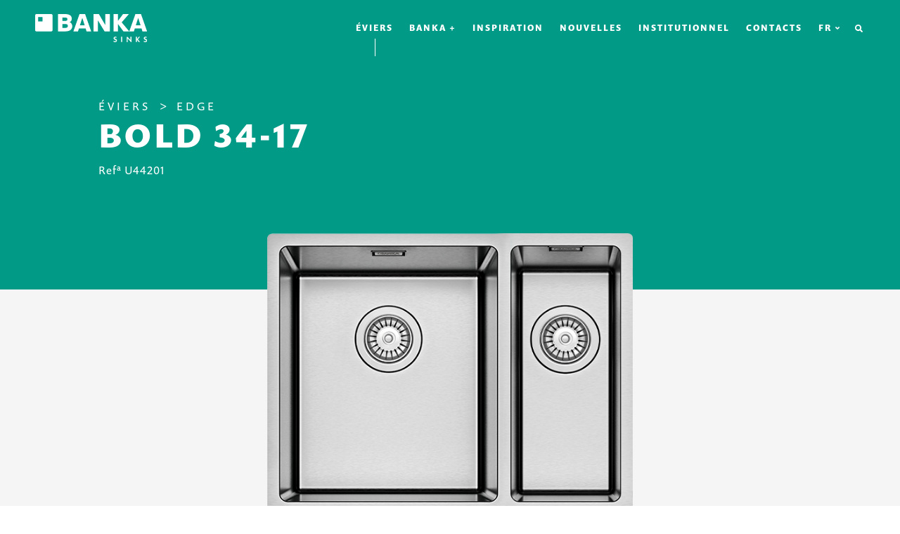

--- FILE ---
content_type: text/html; charset=UTF-8
request_url: https://sinks.inarel.pt/fr/eviers/edge/bold-34-17
body_size: 4853
content:
<!DOCTYPE html>
<html class="no-js locked" lang="fr">

<head>
    <meta charset="utf-8">
            <meta name="description" content="BOLD 34-17 | &Eacute;vier unique de BANKA avec 2 cuves de la gamme Bold.  Fabriqu&eacute;e en acier inoxydable de haute qualit&eacute; avec une finition satin&eacute;e.">
        <meta name="viewport" content="width=device-width,initial-scale=1">
    <title>Bold 34-17 | Edge | Éviers BANKA | BANKA Sinks | Éviers | Cheminées | Designed to Last</title>


    <meta http-equiv="X-UA-Compatible" content="IE=edge">
    <meta http-equiv="Content-Security-Policy" content="base-uri 'self'; form-action 'self';">
    <meta name="language" content="French">

    <meta name="keywords" content="Bold 34-17">
    <meta name="author" content="Viriato & Viriato">

    <meta name="twitter:card" content="photo">
    <meta name="twitter:title" content="Bold 34-17 | Edge | Éviers BANKA | BANKA Sinks | Éviers | Cheminées | Designed to Last">
            <meta name="twitter:description" content="BOLD 34-17 | &Eacute;vier unique de BANKA avec 2 cuves de la gamme Bold.  Fabriqu&eacute;e en acier inoxydable de haute qualit&eacute; avec une finition satin&eacute;e.">
        <meta name="twitter:image:src" content="https://sinks.inarel.pt/media/Bold-34-17.png">

    <meta itemprop="name" content="Bold 34-17 | Edge | Éviers BANKA | BANKA Sinks | Éviers | Cheminées | Designed to Last">
            <meta itemprop="description" content="BOLD 34-17 | &Eacute;vier unique de BANKA avec 2 cuves de la gamme Bold.  Fabriqu&eacute;e en acier inoxydable de haute qualit&eacute; avec une finition satin&eacute;e.">
        <meta itemprop="image" content="https://sinks.inarel.pt/media/Bold-34-17.png">
    
    <meta property="og:title" content="Bold 34-17 | Edge | Éviers BANKA | BANKA Sinks | Éviers | Cheminées | Designed to Last">
    <meta property="og:type" content="website">
    <meta property="og:url" content="https://sinks.inarel.pt/fr/eviers/edge/bold-34-17">
    <meta property="og:image" content="https://sinks.inarel.pt/media/Bold-34-17.png">
    <meta property="og:image:url" content="https://sinks.inarel.pt/media/Bold-34-17.png">
            <meta property="og:description" content="BOLD 34-17 | &Eacute;vier unique de BANKA avec 2 cuves de la gamme Bold.  Fabriqu&eacute;e en acier inoxydable de haute qualit&eacute; avec une finition satin&eacute;e.">
        <meta property="og:site_name" content="Inarel - Indústria de Lava-loiças Inox, S.A">
    <meta name="google" content="notranslate">
    <base href="https://sinks.inarel.pt/" />
    <link rel="sitemap" type="application/xml" title="Sitemap" href="https://sinks.inarel.pt/sitemap" />

    <link rel="apple-touch-icon" sizes="57x57" href="https://sinks.inarel.pt/images/apple-icon-57x57.png">
    <link rel="apple-touch-icon" sizes="60x60" href="https://sinks.inarel.pt/images/apple-icon-60x60.png">
    <link rel="apple-touch-icon" sizes="72x72" href="https://sinks.inarel.pt/images/apple-icon-72x72.png">
    <link rel="apple-touch-icon" sizes="76x76" href="https://sinks.inarel.pt/images/apple-icon-76x76.png">
    <link rel="apple-touch-icon" sizes="114x114" href="https://sinks.inarel.pt/images/apple-icon-114x114.png">
    <link rel="apple-touch-icon" sizes="120x120" href="https://sinks.inarel.pt/images/apple-icon-120x120.png">
    <link rel="apple-touch-icon" sizes="144x144" href="https://sinks.inarel.pt/images/apple-icon-144x144.png">
    <link rel="apple-touch-icon" sizes="152x152" href="https://sinks.inarel.pt/images/apple-icon-152x152.png">
    <link rel="apple-touch-icon" sizes="180x180" href="https://sinks.inarel.pt/images/apple-icon-180x180.png">
    <link rel="icon" type="image/png" sizes="192x192" href="https://sinks.inarel.pt/images/android-icon-192x192.png">
    <link rel="icon" type="image/png" sizes="32x32" href="https://sinks.inarel.pt/images/favicon-32x32.png">
    <link rel="icon" type="image/png" sizes="96x96" href="https://sinks.inarel.pt/images/favicon-96x96.png">
    <link rel="icon" type="image/png" sizes="16x16" href="https://sinks.inarel.pt/images/favicon-16x16.png">
    <link rel="shortcut icon" href="https://sinks.inarel.pt/favicon.ico">
    <meta name="msapplication-TileColor" content="#009A87">
    <meta name="theme-color" content="#009A87">
    <meta name="msapplication-TileImage" content="https://sinks.inarel.pt/images/ms-icon-144x144.png">
    <link rel="stylesheet" href="https://use.typekit.net/kdx0gcy.css" nonce="39b5dd2b4d873c6468d05ba76545abdbe4da69ab641c27f561517736980aa972">

    <link rel="stylesheet" href="https://sinks.inarel.pt/styles/main-20-07-20.css" nonce="39b5dd2b4d873c6468d05ba76545abdbe4da69ab641c27f561517736980aa972">

</head>
	
<body class="produtos">

<!--[if IE]>
<p class="browserupgrade">You are using an <strong>outdated</strong> browser. Please <a href="http://browsehappy.com/">upgrade your browser</a> to improve your experience.</p>
<![endif]-->

<nav class="alt "> <!-- chimneys -->
    <header class="nav">
        <div class="container">
            <h1>Bold 34-17 | Edge | Éviers BANKA | BANKA Sinks | Éviers | Cheminées | Designed to Last</h1>
            <a class="logo" href="https://sinks.inarel.pt/fr">
                <figure>
                    <img src="images/site/logo.svg" alt="Inarel - Indústria de Lava-Louças Inox S.A." />
                </figure>
            </a>
            <div class="top">
                <ul class="nav">
                    <li class="products">
                        <a class="active" title="Éviers" href="https://sinks.inarel.pt/fr/eviers">
                            Éviers                        </a>
                    </li>
                    <li class="contacts">
                        <a class="" title="Banka +" href="https://sinks.inarel.pt/fr/banka-plus">
                            Banka +                        </a>
                    </li>
                    <li class="tech">
                        <a class="" title="Inspiration" href="https://sinks.inarel.pt/fr/inspiration">
                            Inspiration                        </a>
                    </li>
                    <li class="tech">
                        <a class="" title="Nouvelles" href="https://sinks.inarel.pt/fr/nouvelles">
                            Nouvelles                        </a>
                    </li>
                    <li class="tech">
                        <a class="" title="Institutionnel" href="https://sinks.inarel.pt/fr/institutionnel">
                            Institutionnel                        </a>
                    </li>
                    <li class="contacts">
                        <a class="" title="Contacts" href="https://sinks.inarel.pt/fr/contacts">
                            Contacts                        </a>
                    </li>
                    <li class="lang">
                        <a class="lang" rel="alternate" hreflang="fr" href="javascript:;">
                            fr                            <span></span>
                        </a>
                        <ul class="langs">
                                                            <li><a rel="alternate" hreflang="pt" href="https://sinks.inarel.pt/pt/lava-loucas/edge/bold-34-17">pt</a></li>
                            
                                                            <li><a rel="alternate" hreflang="en" href="https://sinks.inarel.pt/en/sinks/edge/bold-34-17">en</a></li>
                            
                                                            <li><a rel="alternate" hreflang="es" href="https://sinks.inarel.pt/es/fregaderos/edge/bold-34-17">es</a></li>
                            
                                                            <link rel="canonical" href="https://sinks.inarel.pt/fr/eviers/edge/bold-34-17"/>
                                <link rel="alternate" href="https://sinks.inarel.pt/pt/lava-loucas/edge/bold-34-17" hreflang="pt" />
                                <link rel="alternate" href="https://sinks.inarel.pt/en/sinks/edge/bold-34-17" hreflang="en" />
                                <link rel="alternate" href="https://sinks.inarel.pt/es/fregaderos/edge/bold-34-17" hreflang="es" />
                                <link rel="alternate" href="https://sinks.inarel.pt/fr/eviers/edge/bold-34-17" hreflang="fr" />
                                                    </ul>
                    </li>
                    <li class="pesquisa">
                        <a class="pesquisa" title="Recherche" href="javascript:;">
                            <span class="hidden-phone">Recherche</span>
                        </a>
                        <form action="https://sinks.inarel.pt/fr/recherche" id="pesquisa">
                            <a class="submit" href="javascript:;"><i class="fa solid fa-search" aria-hidden="true"></i></a>
                            <input class="required" type="text" name="s" value=""/>
                        </form>
                    </li>
                    <li>
                        <a href="javascript:;" class="burger lines"> <!-- hidden-desktop thick rounded lines dots horizontal-->
                            <span class="middle"></span>
                            <span class="bottom"></span>
                            <span class="hidden">menu</span>
                        </a>
                    </li>
                </ul>
            </div>
        </div>
    </header>
    <div id="nav">
        <header>
            <div class="container">
                <a class="logo" href="https://sinks.inarel.pt/fr">
                    <figure>
                        <img src="images/site/logo.svg" alt="Inarel - Indústria de Lava-Louças Inox S.A." />
                    </figure>
                </a>
                <a class="logo right" href="javascript:;"> <!-- href="https://chimneys.inarel.pt/fr/chimneys/">-->
                    <figure>
                        <img src="images/site/logo-chim-dark.svg" alt="Banka - Chimneys" />
                    </figure>
                </a>
            </div>
        </header>
        <ul class="nav">
            <li class="close">
                <a class="close lines" href="javascipt:;"> <!-- hidden-desktop thick rounded lines dots horizontal-->
                    <span class="middle"></span>
                    <span class="bottom"></span>
                    <span class="hidden">close menu</span>
                </a>
            </li>
            <li>
                <a class="active" title="Éviers" href="https://sinks.inarel.pt/fr/eviers">
                    <span>Produits</span>
                    Éviers                </a>
            </li>
            <li>
                <a class="" title="Banka +" href="https://sinks.inarel.pt/fr/banka-plus">
                    <span>Solutions</span>
                    Banka +                </a>
            </li>
            <li>
                <a class="" title="Inspiration" href="https://sinks.inarel.pt/fr/inspiration">
                    <span>Media</span>
                    Inspiration                </a>
            </li>
            <li>
                <a class="" title="Nouvelles" href="https://sinks.inarel.pt/fr/nouvelles">
                    <span>Nouvelles et événements</span>
                    Nouvelles                </a>
            </li>
            <li>
                <a class="" title="Institutionnel" href="https://sinks.inarel.pt/fr/institutionnel">
                    <span>À propos de nous</span>
                    Institutionnel                </a>
            </li>
            <li>
                <a class="" title="Contacts" href="https://sinks.inarel.pt/fr/contacts">
                    <span>Plus d&#39;information</span>
                    Contacts                </a>
            <li>
                <span>Langue</span>
                <ul>

                                            <li><a class="" href="https://sinks.inarel.pt/pt/lava-loucas/edge/bold-34-17">pt</a></li>
                    
                                            <li><a class="" href="https://sinks.inarel.pt/en/sinks/edge/bold-34-17">en</a></li>
                    
                                            <li><a class="" href="https://sinks.inarel.pt/es/fregaderos/edge/bold-34-17">es</a></li>
                    
                                            <li><a class="active" href="https://sinks.inarel.pt/fr/eviers/edge/bold-34-17">fr</a></li>
                                    </ul>
            </li>
        </ul>
    </div>
</nav>



<header id="header" class="alt produto"> <!-- chimneys -->
    <div class="container">
        <header>
            <ul class="bread">
                <li>
                    <a href="https://sinks.inarel.pt/fr/eviers">
                        Éviers                    </a>
                </li>
                <li>
                    <a href="https://sinks.inarel.pt/fr/eviers/edge">
                        Edge                    </a>
                </li>
            </ul>
            <h2>Bold 34-17</h2>
            <p>Refª U44201</p>
        </header>
    </div>
</header>

<section class="slider">
    <div class="container">
        <div id="slider">
            <div>
                <div class="container">
                    <figure>
                        <img src="https://sinks.inarel.pt/media/Bold-34-17.png" />
                        <a class="zoom" title="Bold 34-17"  data-fancybox="prod" href="https://sinks.inarel.pt/media/Bold-34-17.png"></a>
                    </figure>
                </div>
            </div>
                    </div>
        <!--
        <div>
          <div class="container">
            <figure>
              <img src="images/Air-Circle.png" />
              <a class="zoom" title="Element 100"  data-fancybox="prod1" href="images/Air-Circle.png"></a>
            </figure>
          </div>
        </div>
        -->
            </div>
</section>


    <section id="info">
        <div class="container">
            <header>
                <h2>Détails techniques</h2>
            </header>
                        <section class="info">
                                                                    <h3>
                        Finitions                    </h3>
                    <ul>
                                                    <li>
                                <img alt="Finition - Satiné" src="https://sinks.inarel.pt/media/Satinado.png">
                                <p>Satiné</p>
                            </li>
                                            </ul>
                            </section>
        </div>
    </section>





    <section id="produtos" class="produto" > <!-- chimneys -->
        <div class="container">
            <header>
                <h3>En savoir plus</h3>
                <h2>Produits connexes</h2>
            </header>
            <section class="articles">
                                    <article class="prod">
                        <a title="Edge - Bold 74" href="https://sinks.inarel.pt/fr/eviers/edge/bold-74">
                            <figure>
                                <img src="https://sinks.inarel.pt/media/Bold-74.png" />
                            </figure>
                            <header>
                                <h4>Edge</h4>
                                <h3>Bold 74</h3>
                            </header>
                                                        <ul>
                                                                                                    <li title="Finition - Satiné">
                                        <img alt="Finition - Satiné" src="https://sinks.inarel.pt/media/Satinado.png">
                                    </li>
                                                            </ul>
                        </a>
                    </article>
                                    <article class="prod">
                        <a title="Edge - Bold 34-34" href="https://sinks.inarel.pt/fr/eviers/edge/bold-34-34">
                            <figure>
                                <img src="https://sinks.inarel.pt/media/Bold-34-34.png" />
                            </figure>
                            <header>
                                <h4>Edge</h4>
                                <h3>Bold 34-34</h3>
                            </header>
                                                        <ul>
                                                                                                    <li title="Finition - Satiné">
                                        <img alt="Finition - Satiné" src="https://sinks.inarel.pt/media/Satinado.png">
                                    </li>
                                                            </ul>
                        </a>
                    </article>
                                    <article class="prod">
                        <a title="Edge - Bold 40-17-40" href="https://sinks.inarel.pt/fr/eviers/edge/bold-40-17-40">
                            <figure>
                                <img src="https://sinks.inarel.pt/media/Bold-40-17-40.png" />
                            </figure>
                            <header>
                                <h4>Edge</h4>
                                <h3>Bold 40-17-40</h3>
                            </header>
                                                        <ul>
                                                                                                    <li title="Finition - Satiné">
                                        <img alt="Finition - Satiné" src="https://sinks.inarel.pt/media/Satinado.png">
                                    </li>
                                                            </ul>
                        </a>
                    </article>
                            </section>
        </div>
    </section>
<footer id="footer" class=""> <!-- basic ou chimneys -->
    <div class="container">
        <a class="logo" href="javascript:;"> <!--href="https://chimneys.inarel.pt/fr/chimneys/">-->
            <figure>
                <img src="images/site/logo-chim.svg" alt="Banka - Chimneys" />
            </figure>
        </a>
        <div class="half"  itemscope itemtype="http://schema.org/LocalBusiness">
            <h2 class="hidden" itemprop="name">Inarel - Indústria de Lava-louças Inox, S.A.</h2>
            <span class="hidden" itemprop="priceRange">0€ - 0€</span>
            <img class="logo" itemprop="image" alt="Inarel - Indústria de Lava-loiças Inox, SA." src="images/site/logo.png"/>
            <ul>
                <li>
                    <p class="local" itemprop="address" itemscope itemtype="http://schema.org/PostalAddress">
                        <span itemprop="name" class="title">Inarel - Indústria de Lava-louças Inox, S.A.</span><br>
                        <strong>Adresse</strong> <span itemprop="streetAddress">Apartado 8</span> | <span itemprop="postalCode">3781-901</span> | <span itemprop="addressLocality">Avelãs de Caminho | Portugal</span>
                    </p>
                </li>
                <li>
                    <a href="tel:+351 234 730 800">
                        <strong>Téléphone</strong> <span itemprop="telephone">+351 234 730 800</span>
                    </a>
                    <a href="tel:+351 234 730 801">
                        <strong>Fax</strong> <span itemprop="telephone">+351 234 730 801</span>
                    </a>
                    <a href="mailto:inarel@inarel.pt">
                        <strong>Email</strong> <span itemprop="email">inarel@inarel.pt</span>
                    </a>
                    <p>
                        <strong>GPS</strong> Latitude: 40.478121 | Longitude: -8.439463                    </p>
                </li>
            </ul>
            <span class="hidden" itemprop="geo" itemscope itemtype="http://schema.org/GeoCoordinates">
                                  <meta itemprop="latitude" content="40.478121" />
                  <meta itemprop="longitude" content="-8.439463" />
                  <span class="lat" data-lat="40.478121">40.478121</span><br>
                  <span class="lng" data-lng="-8.439463">-8.439463</span>
              </span>

                            <a class="cert" target="_blank" href="https://sinks.inarel.pt/media/Compete2020.pdf">
                    <img src="images/cert.png" alt="Certificados" title="Certificados" />
                </a>
                            <a class="cert" target="_blank" href="media/Ficha_Proj_Inarel_alterada.pdf">
                    <img src="images/conf.png" alt="Certificados" title="Certificados" />
                </a>
        </div>
        <div class="half r">
            <div class="half">
                <p class="title">Produits</p>
                <ul class="nav">
                                            <li>
                            <a class="active" title="Edge" href="https://sinks.inarel.pt/fr/eviers/edge">
                                Edge                            </a>
                        </li>
                                            <li>
                            <a class="" title="Sharp" href="https://sinks.inarel.pt/fr/eviers/sharp">
                                Sharp                            </a>
                        </li>
                                            <li>
                            <a class="" title="Air" href="https://sinks.inarel.pt/fr/eviers/air">
                                Air                            </a>
                        </li>
                                            <li>
                            <a class="" title="Accessoires" href="https://sinks.inarel.pt/fr/eviers/accessoires">
                                Accessoires                            </a>
                        </li>
                                    </ul>
            </div>
            <div class="half">
                <p class="title">Plus Banka</p>
                <ul class="nav">
                    <li>
                        <a class="" title="Banka +" href="https://sinks.inarel.pt/fr/banka-plus">
                            Banka +                        </a>
                    </li>
                    <li>
                        <a class="" title="Inspiration" href="https://sinks.inarel.pt/fr/inspiration">
                            Inspiration                        </a>
                    </li>
                    <li>
                        <a class="" title="Nouvelles" href="https://sinks.inarel.pt/fr/nouvelles">
                            Nouvelles                        </a>
                    </li>
                    <li>
                        <a class="" title="Institutionnel" href="https://sinks.inarel.pt/fr/institutionnel">
                            Institutionnel                        </a>
                    </li>
                    <li>
                        <a class="" title="Contacts" href="https://sinks.inarel.pt/fr/contacts">
                            Contacts                        </a>
                    </li>
                </ul>
            </div>
            <ul class="redes">
                <li class="title">
                    <p class="title">Suivez nous</p>
                </li>
                                    <li>
                        <a target="_blank" rel=”noreferrer” title="Facebook" class="facebook" href="https://www.facebook.com/BANKASinks/">
                            <span>Facebook</span>
                        </a>
                    </li>
                                                    <li>
                        <a target="_blank" rel=”noreferrer” title="Instagram" class="insta" href="https://www.instagram.com/banka_sinks/?hl=pt">
                            <span>Instagram</span>
                        </a>
                    </li>
                                            </ul>
        </div>
        <div class="bottom">
            <p>© <strong>2020-2026 Inarel - Indústria de Lava-louças Inox, S.A.</strong> Tous les droits sont réservés. <a title="Politique de confidentialité" href="https://sinks.inarel.pt/fr/politique-de-confidentialite">Politique de confidentialité</a>.</p>
            <a target="_blank" rel=”noreferrer” class="viriato" href="https://viriato.com.pt">
                by
                <figure>
                    <img src="images/site/logo-viriato.png" alt="VIRIATO" />
                </figure>
            </a>
        </div>
    </div>
</footer>

<div id="sending">
    <figure>
        <figcaption>Envoi en cours</figcaption>
    </figure>
</div>


<!-- Google Analytics: change UA-XXXXX-X to be your site's ID. -->
    <script nonce="39b5dd2b4d873c6468d05ba76545abdbe4da69ab641c27f561517736980aa972">
        (function(b,o,i,l,e,r){b.GoogleAnalyticsObject=l;b[l]||(b[l]=
            function(){(b[l].q=b[l].q||[]).push(arguments)});b[l].l=+new Date;
            e=o.createElement(i);r=o.getElementsByTagName(i)[0];
            e.src='https://www.google-analytics.com/analytics.js';
            r.parentNode.insertBefore(e,r)}(window,document,'script','ga'));
        ga('create','UA-170622082-1');ga('send','pageview');
    </script>

<script src="https://sinks.inarel.pt/scripts/vendor.js" nonce="39b5dd2b4d873c6468d05ba76545abdbe4da69ab641c27f561517736980aa972"></script>

<script src="https://sinks.inarel.pt/scripts/main-05-06-2020.js" nonce="39b5dd2b4d873c6468d05ba76545abdbe4da69ab641c27f561517736980aa972"></script>

<script nonce="39b5dd2b4d873c6468d05ba76545abdbe4da69ab641c27f561517736980aa972">

    function setCookie(cname, cvalue, exdays) {
        var d = new Date();
        d.setTime(d.getTime() + (exdays * 24 * 60 * 60 * 1000));
        var expires = "expires="+d.toUTCString();
        document.cookie = cname + "=" + cvalue + ";" + expires + ";path=/;secure";
    }

    function getCookie(cname) {
        var name = cname + "=";
        var decodedCookie = decodeURIComponent(document.cookie);
        var ca = decodedCookie.split(';');
        for(var i = 0; i <ca.length; i++) {
            var c = ca[i];
            while (c.charAt(0) == ' ') {
                c = c.substring(1);
            }
            if (c.indexOf(name) == 0) {
                return c.substring(name.length, c.length);
            }
        }
        return "";
    }
        function checkCookie(){
        var cookiepopup = getCookie("cookiepopupInarelSinksSite");
        if (cookiepopup == "") {
            $('body').append('<div class="cookies">' +
                '<a class="close" href="javascript:;">J'AI COMPRIS</a>' +
                '<header>' +
                '<p>Ce site utilise des cookies pour améliorer votre expérience. Si vous poursuivez la navigation, nous considérerons que vous acceptez leur utilisation. Pour obtenir davantage d’information, veuillez consulter notre  <a href="https://sinks.inarel.pt/fr/politique-de-confidentialite">Politique de confidentialité</a>.</p>' +
                '</header></div>');
            $('div.cookies a.close').on('touch click', function(){
                $('div.cookies').fadeOut(200);
                setCookie("cookiepopupInarelSinksSite", 'ok', 365);
            });
        }
    }
    checkCookie();
</script>

<script type="application/ld+json" nonce="39b5dd2b4d873c6468d05ba76545abdbe4da69ab641c27f561517736980aa972">
    { "@context" : "http://schema.org",
      "@type" : "Organization",
      "name" : "Inarel - Indústria de Lava-loiças Inox, S.A",
      "url" : "https://sinks.inarel.pt/",
      "logo": "https://sinks.inarel.pt/images/logo.png",
      "contactPoint" : [
      { "@type" : "ContactPoint",
        "telephone" : "+351 234 730 800",
        "contactType" : "customer service",
        "contactOption" : ["HearingImpairedSupported"] ,
        "areaServed" : "PT"
      }  ]
    }
</script>

<script type="application/ld+json" nonce="39b5dd2b4d873c6468d05ba76545abdbe4da69ab641c27f561517736980aa972">
    {  "@context" : "http://schema.org",
       "@type" : "WebSite",
       "name" : "Inarel - Indústria de Lava-loiças Inox, S.A",
       "alternateName" : "",
       "url" : "https://sinks.inarel.pt/"
    }
</script>


    <script type="application/ld+json" nonce="39b5dd2b4d873c6468d05ba76545abdbe4da69ab641c27f561517736980aa972">
    {
      "@context": "http://schema.org",
      "@type": "BreadcrumbList",
      "itemListElement":
      [
                          {
          "@type": "ListItem",
          "position": 1,
          "item":
          {
            "@id": "https://sinks.inarel.pt/fr",
            "name": "BANKA Sinks | Éviers | Cheminées | Designed to Last"
          }
        }
            ,        {
          "@type": "ListItem",
          "position": 2,
          "item":
          {
            "@id": "https://sinks.inarel.pt/fr/eviers",
            "name": "Éviers BANKA"
          }
        }
            ,        {
          "@type": "ListItem",
          "position": 3,
          "item":
          {
            "@id": "https://sinks.inarel.pt/fr/eviers/edge",
            "name": "Edge"
          }
        }
            ,        {
          "@type": "ListItem",
          "position": 4,
          "item":
          {
            "@id": "https://sinks.inarel.pt/fr/eviers/edge/bold-34-17",
            "name": "Bold 34-17"
          }
        }
      ]
    }
</script>

    </body>
</html>

--- FILE ---
content_type: text/css
request_url: https://sinks.inarel.pt/styles/main-20-07-20.css
body_size: 28712
content:
body.compensate-for-scrollbar{overflow:hidden}.fancybox-active{height:auto}.fancybox-is-hidden{left:-9999px;margin:0;position:absolute!important;top:-9999px;visibility:hidden}.fancybox-container{-webkit-backface-visibility:hidden;height:100%;left:0;outline:none;position:fixed;-webkit-tap-highlight-color:transparent;top:0;-ms-touch-action:manipulation;touch-action:manipulation;transform:translateZ(0);width:100%;z-index:99992}.fancybox-container *{box-sizing:border-box}.fancybox-bg,.fancybox-inner,.fancybox-outer,.fancybox-stage{bottom:0;left:0;position:absolute;right:0;top:0}.fancybox-outer{-webkit-overflow-scrolling:touch;overflow-y:auto}.fancybox-bg{background:#1e1e1e;opacity:0;transition-duration:inherit;transition-property:opacity;transition-timing-function:cubic-bezier(.47,0,.74,.71)}.fancybox-is-open .fancybox-bg{opacity:.9;transition-timing-function:cubic-bezier(.22,.61,.36,1)}.fancybox-caption,.fancybox-infobar,.fancybox-navigation .fancybox-button,.fancybox-toolbar{direction:ltr;opacity:0;position:absolute;transition:opacity .25s ease,visibility 0s ease .25s;visibility:hidden;z-index:99997}.fancybox-show-caption .fancybox-caption,.fancybox-show-infobar .fancybox-infobar,.fancybox-show-nav .fancybox-navigation .fancybox-button,.fancybox-show-toolbar .fancybox-toolbar{opacity:1;transition:opacity .25s ease 0s,visibility 0s ease 0s;visibility:visible}.fancybox-infobar{color:#ccc;font-size:13px;-webkit-font-smoothing:subpixel-antialiased;height:44px;left:0;line-height:44px;min-width:44px;mix-blend-mode:difference;padding:0 10px;pointer-events:none;top:0;-webkit-touch-callout:none;-webkit-user-select:none;-moz-user-select:none;-ms-user-select:none;user-select:none}.fancybox-toolbar{right:0;top:0}.fancybox-stage{direction:ltr;overflow:visible;transform:translateZ(0);z-index:99994}.fancybox-is-open .fancybox-stage{overflow:hidden}.fancybox-slide{-webkit-backface-visibility:hidden;display:none;height:100%;left:0;outline:none;overflow:auto;-webkit-overflow-scrolling:touch;padding:44px;position:absolute;text-align:center;top:0;transition-property:transform,opacity;white-space:normal;width:100%;z-index:99994}.fancybox-slide:before{content:"";display:inline-block;font-size:0;height:100%;vertical-align:middle;width:0}.fancybox-is-sliding .fancybox-slide,.fancybox-slide--current,.fancybox-slide--next,.fancybox-slide--previous{display:block}.fancybox-slide--image{overflow:hidden;padding:44px 0}.fancybox-slide--image:before{display:none}.fancybox-slide--html{padding:6px}.fancybox-content{background:#fff;display:inline-block;margin:0;max-width:100%;overflow:auto;-webkit-overflow-scrolling:touch;padding:44px;position:relative;text-align:left;vertical-align:middle}.fancybox-slide--image .fancybox-content{animation-timing-function:cubic-bezier(.5,0,.14,1);-webkit-backface-visibility:hidden;background:transparent;background-repeat:no-repeat;background-size:100% 100%;left:0;max-width:none;overflow:visible;padding:0;position:absolute;top:0;-ms-transform-origin:top left;transform-origin:top left;transition-property:transform,opacity;-webkit-user-select:none;-moz-user-select:none;-ms-user-select:none;user-select:none;z-index:99995}.fancybox-can-zoomOut .fancybox-content{cursor:zoom-out}.fancybox-can-zoomIn .fancybox-content{cursor:zoom-in}.fancybox-can-pan .fancybox-content,.fancybox-can-swipe .fancybox-content{cursor:-webkit-grab;cursor:grab}.fancybox-is-grabbing .fancybox-content{cursor:-webkit-grabbing;cursor:grabbing}.fancybox-container [data-selectable=true]{cursor:text}.fancybox-image,.fancybox-spaceball{background:transparent;border:0;height:100%;left:0;margin:0;max-height:none;max-width:none;padding:0;position:absolute;top:0;-webkit-user-select:none;-moz-user-select:none;-ms-user-select:none;user-select:none;width:100%}.fancybox-spaceball{z-index:1}.fancybox-slide--iframe .fancybox-content,.fancybox-slide--map .fancybox-content,.fancybox-slide--pdf .fancybox-content,.fancybox-slide--video .fancybox-content{height:100%;overflow:visible;padding:0;width:100%}.fancybox-slide--video .fancybox-content{background:#000}.fancybox-slide--map .fancybox-content{background:#e5e3df}.fancybox-slide--iframe .fancybox-content{background:#fff}.fancybox-iframe,.fancybox-video{background:transparent;border:0;display:block;height:100%;margin:0;overflow:hidden;padding:0;width:100%}.fancybox-iframe{left:0;position:absolute;top:0}.fancybox-error{background:#fff;cursor:default;max-width:400px;padding:40px;width:100%}.fancybox-error p{color:#444;font-size:16px;line-height:20px;margin:0;padding:0}.fancybox-button{background:rgba(30,30,30,.6);border:0;border-radius:0;box-shadow:none;cursor:pointer;display:inline-block;height:44px;margin:0;padding:10px;position:relative;transition:color .2s;vertical-align:top;visibility:inherit;width:44px}.fancybox-button,.fancybox-button:link,.fancybox-button:visited{color:#ccc}.fancybox-button:hover{color:#fff}.fancybox-button:focus{outline:none}.fancybox-button.fancybox-focus{outline:1px dotted}.fancybox-button[disabled],.fancybox-button[disabled]:hover{color:#888;cursor:default;outline:none}.fancybox-button div{height:100%}.fancybox-button svg{display:block;height:100%;overflow:visible;position:relative;width:100%}.fancybox-button svg path{fill:currentColor;stroke-width:0}.fancybox-button--fsenter svg:nth-child(2),.fancybox-button--fsexit svg:first-child,.fancybox-button--pause svg:first-child,.fancybox-button--play svg:nth-child(2){display:none}.fancybox-progress{background:#fff;height:2px;left:0;position:absolute;right:0;top:0;-ms-transform:scaleX(0);transform:scaleX(0);-ms-transform-origin:0;transform-origin:0;transition-property:transform;transition-timing-function:linear;z-index:99998}.fancybox-close-small{background:transparent;border:0;border-radius:0;color:#ccc;cursor:pointer;opacity:.8;padding:8px;position:absolute;right:-12px;top:-44px;z-index:401}.fancybox-close-small:hover{color:#fff;opacity:1}.fancybox-slide--html .fancybox-close-small{color:currentColor;padding:10px;right:0;top:0}.fancybox-slide--image.fancybox-is-scaling .fancybox-content{overflow:hidden}.fancybox-is-scaling .fancybox-close-small,.fancybox-is-zoomable.fancybox-can-pan .fancybox-close-small{display:none}.fancybox-navigation .fancybox-button{background-clip:content-box;height:100px;opacity:0;position:absolute;top:calc(50% - 50px);width:70px}.fancybox-navigation .fancybox-button div{padding:7px}.fancybox-navigation .fancybox-button--arrow_left{left:0;left:env(safe-area-inset-left);padding:31px 26px 31px 6px}.fancybox-navigation .fancybox-button--arrow_right{padding:31px 6px 31px 26px;right:0;right:env(safe-area-inset-right)}.fancybox-caption{background:linear-gradient(0deg,rgba(0,0,0,.85) 0,rgba(0,0,0,.3) 50%,rgba(0,0,0,.15) 65%,rgba(0,0,0,.075) 75.5%,rgba(0,0,0,.037) 82.85%,rgba(0,0,0,.019) 88%,transparent);bottom:0;color:#eee;font-size:14px;font-weight:400;left:0;line-height:1.5;padding:75px 44px 25px;pointer-events:none;right:0;text-align:center;z-index:99996}@supports (padding:max(0px)){.fancybox-caption{padding:75px max(44px,env(safe-area-inset-right)) max(25px,env(safe-area-inset-bottom)) max(44px,env(safe-area-inset-left))}}.fancybox-caption--separate{margin-top:-50px}.fancybox-caption__body{max-height:50vh;overflow:auto;pointer-events:all}.fancybox-caption a,.fancybox-caption a:link,.fancybox-caption a:visited{color:#ccc;text-decoration:none}.fancybox-caption a:hover{color:#fff;text-decoration:underline}.fancybox-loading{animation:fancybox-rotate 1s linear infinite;background:transparent;border:4px solid;border-color:#888 #888 #fff;border-radius:50%;height:50px;left:50%;margin:-25px 0 0 -25px;opacity:.7;padding:0;position:absolute;top:50%;width:50px;z-index:99999}@keyframes fancybox-rotate{to{transform:rotate(1turn)}}.fancybox-animated{transition-timing-function:cubic-bezier(0,0,.25,1)}.fancybox-fx-slide.fancybox-slide--previous{opacity:0;transform:translate3d(-100%,0,0)}.fancybox-fx-slide.fancybox-slide--next{opacity:0;transform:translate3d(100%,0,0)}.fancybox-fx-slide.fancybox-slide--current{opacity:1;transform:translateZ(0)}.fancybox-fx-fade.fancybox-slide--next,.fancybox-fx-fade.fancybox-slide--previous{opacity:0;transition-timing-function:cubic-bezier(.19,1,.22,1)}.fancybox-fx-fade.fancybox-slide--current{opacity:1}.fancybox-fx-zoom-in-out.fancybox-slide--previous{opacity:0;transform:scale3d(1.5,1.5,1.5)}.fancybox-fx-zoom-in-out.fancybox-slide--next{opacity:0;transform:scale3d(.5,.5,.5)}.fancybox-fx-zoom-in-out.fancybox-slide--current{opacity:1;transform:scaleX(1)}.fancybox-fx-rotate.fancybox-slide--previous{opacity:0;-ms-transform:rotate(-1turn);transform:rotate(-1turn)}.fancybox-fx-rotate.fancybox-slide--next{opacity:0;-ms-transform:rotate(1turn);transform:rotate(1turn)}.fancybox-fx-rotate.fancybox-slide--current{opacity:1;-ms-transform:rotate(0deg);transform:rotate(0deg)}.fancybox-fx-circular.fancybox-slide--previous{opacity:0;transform:scale3d(0,0,0) translate3d(-100%,0,0)}.fancybox-fx-circular.fancybox-slide--next{opacity:0;transform:scale3d(0,0,0) translate3d(100%,0,0)}.fancybox-fx-circular.fancybox-slide--current{opacity:1;transform:scaleX(1) translateZ(0)}.fancybox-fx-tube.fancybox-slide--previous{transform:translate3d(-100%,0,0) scale(.1) skew(-10deg)}.fancybox-fx-tube.fancybox-slide--next{transform:translate3d(100%,0,0) scale(.1) skew(10deg)}.fancybox-fx-tube.fancybox-slide--current{transform:translateZ(0) scale(1)}@media (max-height:576px){.fancybox-slide{padding-left:6px;padding-right:6px}.fancybox-slide--image{padding:6px 0}.fancybox-close-small{right:-6px}.fancybox-slide--image .fancybox-close-small{background:#4e4e4e;color:#f2f4f6;height:36px;opacity:1;padding:6px;right:0;top:0;width:36px}.fancybox-caption{padding-left:12px;padding-right:12px}@supports (padding:max(0px)){.fancybox-caption{padding-left:max(12px,env(safe-area-inset-left));padding-right:max(12px,env(safe-area-inset-right))}}}.fancybox-share{background:#f4f4f4;border-radius:3px;max-width:90%;padding:30px;text-align:center}.fancybox-share h1{color:#222;font-size:35px;font-weight:700;margin:0 0 20px}.fancybox-share p{margin:0;padding:0}.fancybox-share__button{border:0;border-radius:3px;display:inline-block;font-size:14px;font-weight:700;line-height:40px;margin:0 5px 10px;min-width:130px;padding:0 15px;text-decoration:none;transition:all .2s;-webkit-user-select:none;-moz-user-select:none;-ms-user-select:none;user-select:none;white-space:nowrap}.fancybox-share__button:link,.fancybox-share__button:visited{color:#fff}.fancybox-share__button:hover{text-decoration:none}.fancybox-share__button--fb{background:#3b5998}.fancybox-share__button--fb:hover{background:#344e86}.fancybox-share__button--pt{background:#bd081d}.fancybox-share__button--pt:hover{background:#aa0719}.fancybox-share__button--tw{background:#1da1f2}.fancybox-share__button--tw:hover{background:#0d95e8}.fancybox-share__button svg{height:25px;margin-right:7px;position:relative;top:-1px;vertical-align:middle;width:25px}.fancybox-share__button svg path{fill:#fff}.fancybox-share__input{background:transparent;border:0;border-bottom:1px solid #d7d7d7;border-radius:0;color:#5d5b5b;font-size:14px;margin:10px 0 0;outline:none;padding:10px 15px;width:100%}.fancybox-thumbs{background:#ddd;bottom:0;display:none;margin:0;-webkit-overflow-scrolling:touch;-ms-overflow-style:-ms-autohiding-scrollbar;padding:2px 2px 4px;position:absolute;right:0;-webkit-tap-highlight-color:rgba(0,0,0,0);top:0;width:212px;z-index:99995}.fancybox-thumbs-x{overflow-x:auto;overflow-y:hidden}.fancybox-show-thumbs .fancybox-thumbs{display:block}.fancybox-show-thumbs .fancybox-inner{right:212px}.fancybox-thumbs__list{font-size:0;height:100%;list-style:none;margin:0;overflow-x:hidden;overflow-y:auto;padding:0;position:absolute;position:relative;white-space:nowrap;width:100%}.fancybox-thumbs-x .fancybox-thumbs__list{overflow:hidden}.fancybox-thumbs-y .fancybox-thumbs__list::-webkit-scrollbar{width:7px}.fancybox-thumbs-y .fancybox-thumbs__list::-webkit-scrollbar-track{background:#fff;border-radius:10px;box-shadow:inset 0 0 6px rgba(0,0,0,.3)}.fancybox-thumbs-y .fancybox-thumbs__list::-webkit-scrollbar-thumb{background:#2a2a2a;border-radius:10px}.fancybox-thumbs__list a{-webkit-backface-visibility:hidden;backface-visibility:hidden;background-color:rgba(0,0,0,.1);background-position:50%;background-repeat:no-repeat;background-size:cover;cursor:pointer;float:left;height:75px;margin:2px;max-height:calc(100% - 8px);max-width:calc(50% - 4px);outline:none;overflow:hidden;padding:0;position:relative;-webkit-tap-highlight-color:transparent;width:100px}.fancybox-thumbs__list a:before{border:6px solid #ff5268;bottom:0;content:"";left:0;opacity:0;position:absolute;right:0;top:0;transition:all .2s cubic-bezier(.25,.46,.45,.94);z-index:99991}.fancybox-thumbs__list a:focus:before{opacity:.5}.fancybox-thumbs__list a.fancybox-thumbs-active:before{opacity:1}@media (max-width:576px){.fancybox-thumbs{width:110px}.fancybox-show-thumbs .fancybox-inner{right:110px}.fancybox-thumbs__list a{max-width:calc(100% - 10px)}}#acessorios div.filtros ul.filtros li a,#acessorios div.filtros ul.filtros li a:active,#acessorios div.filtros ul.filtros li a:active:before,#acessorios div.filtros ul.filtros li a:before,#acessorios div.filtros ul.filtros li a:focus,#acessorios div.filtros ul.filtros li a:focus:before,#acessorios div.filtros ul.filtros li a:visited,#acessorios div.filtros ul.filtros li a:visited:before,#acessorios div.filtros ul.lavaloicas li a,#acessorios div.filtros ul.lavaloicas li a:active,#acessorios div.filtros ul.lavaloicas li a:focus,#acessorios div.filtros ul.lavaloicas li a:visited,#acessorios header.filtros a.clear,#acessorios header.filtros a.clear:active,#acessorios header.filtros a.clear:focus,#acessorios header.filtros a.clear:visited,#acessorios header.filtros ul.filtros li a,#acessorios header.filtros ul.filtros li a:active,#acessorios header.filtros ul.filtros li a:focus,#acessorios header.filtros ul.filtros li a:visited,#acessorios header.header a.clear,#acessorios header.header a.clear:active,#acessorios header.header a.clear:focus,#acessorios header.header a.clear:visited,#acessorios section.articles article a,#acessorios section.articles article a:active,#acessorios section.articles article a:active header:after,#acessorios section.articles article a:active header:before,#acessorios section.articles article a:active p strong,#acessorios section.articles article a:focus,#acessorios section.articles article a:focus header:after,#acessorios section.articles article a:focus header:before,#acessorios section.articles article a:focus p strong,#acessorios section.articles article a:visited,#acessorios section.articles article a:visited header:after,#acessorios section.articles article a:visited header:before,#acessorios section.articles article a:visited p strong,#acessorios section.articles article a header:after,#acessorios section.articles article a header:before,#acessorios section.articles article a p strong,#alert section a.close,#alert section a.close:active,#alert section a.close:focus,#alert section a.close:visited,#alert section header a,#alert section header a:active,#alert section header a:active:before,#alert section header a:before,#alert section header a:focus,#alert section header a:focus:before,#alert section header a:visited,#alert section header a:visited:before,#aplicacoes div.container header ul li a,#aplicacoes div.container header ul li a:active,#aplicacoes div.container header ul li a:focus,#aplicacoes div.container header ul li a:visited,#aplicacoes ul.downloads li a,#aplicacoes ul.downloads li a:active,#aplicacoes ul.downloads li a:focus,#aplicacoes ul.downloads li a:visited,#banner,#banner figure,#banner figure:after,#banner header a,#banner header a:active,#banner header a:focus,#banner header a:visited,#colecoes div.articles article a,#colecoes div.articles article a:active,#colecoes div.articles article a:active:before,#colecoes div.articles article a:active figure,#colecoes div.articles article a:active header,#colecoes div.articles article a:active header h4,#colecoes div.articles article a:before,#colecoes div.articles article a:focus,#colecoes div.articles article a:focus:before,#colecoes div.articles article a:focus figure,#colecoes div.articles article a:focus header,#colecoes div.articles article a:focus header h4,#colecoes div.articles article a:visited,#colecoes div.articles article a:visited:before,#colecoes div.articles article a:visited figure,#colecoes div.articles article a:visited header,#colecoes div.articles article a:visited header h4,#colecoes div.articles article a figure,#colecoes div.articles article a header,#colecoes div.articles article a header h4,#colecoes header.header a.ver,#colecoes header.header a.ver:active,#colecoes header.header a.ver:focus,#colecoes header.header a.ver:visited,#downloads ul.downloads li a,#downloads ul.downloads li a:active,#downloads ul.downloads li a:focus,#downloads ul.downloads li a:visited,#empresa header ul li a,#empresa header ul li a:active,#empresa header ul li a:focus,#empresa header ul li a:visited,#empresa section header.header a.ver,#empresa section header.header a.ver:active,#empresa section header.header a.ver:focus,#empresa section header.header a.ver:visited,#footer a:active a,#footer a:active a:active,#footer a:active a:focus,#footer a:active a:visited,#footer a:focus a,#footer a:focus a:active,#footer a:focus a:focus,#footer a:focus a:visited,#footer a:visited a,#footer a:visited a:active,#footer a:visited a:focus,#footer a:visited a:visited,#footer a a,#footer a a:active,#footer a a:focus,#footer a a:visited,#footer div.container a.logo,#footer div.container a.logo:active,#footer div.container a.logo:focus,#footer div.container a.logo:visited,#footer div.container div.half a.cert,#footer div.container div.half a.cert:active,#footer div.container div.half a.cert:focus,#footer div.container div.half a.cert:visited,#footer div.container ul.redes li a,#footer div.container ul.redes li a:active,#footer div.container ul.redes li a:focus,#footer div.container ul.redes li a:visited,#footer div.container ul li a,#footer div.container ul li a:active,#footer div.container ul li a:focus,#footer div.container ul li a:visited,#footer p a,#footer p a:active,#footer p a:focus,#footer p a:visited,#header,#header figure,#header figure:after,#header header a,#header header a:active,#header header a:focus,#header header a:visited,#homepage div.cert div.container a.cert,#homepage div.cert div.container a.cert:active,#homepage div.cert div.container a.cert:focus,#homepage div.cert div.container a.cert:visited,#homepage div.slidernav div.indicators ul li a,#homepage div.slidernav div.indicators ul li a:active,#homepage div.slidernav div.indicators ul li a:focus,#homepage div.slidernav div.indicators ul li a:visited,#homepage div.slidernav div.nav a,#homepage div.slidernav div.nav a:active,#homepage div.slidernav div.nav a:focus,#homepage div.slidernav div.nav a:visited,#homepage div.slidernav div.nav p span,#info section.info ul li p,#info ul.downloads li a,#info ul.downloads li a:active,#info ul.downloads li a:focus,#info ul.downloads li a:visited,#inspiracao aside.filtros ul.filtros li a,#inspiracao aside.filtros ul.filtros li a:active,#inspiracao aside.filtros ul.filtros li a:focus,#inspiracao aside.filtros ul.filtros li a:visited,#inspiracao div.articles article a,#inspiracao div.articles article a:active,#inspiracao div.articles article a:active header figure:after,#inspiracao div.articles article a:active header figure p.tag,#inspiracao div.articles article a:focus,#inspiracao div.articles article a:focus header figure:after,#inspiracao div.articles article a:focus header figure p.tag,#inspiracao div.articles article a:visited,#inspiracao div.articles article a:visited header figure:after,#inspiracao div.articles article a:visited header figure p.tag,#inspiracao div.articles article a header figure:after,#inspiracao div.articles article a header figure p.tag,#inspiracao header.header a.ver,#inspiracao header.header a.ver:active,#inspiracao header.header a.ver:focus,#inspiracao header.header a.ver:visited,#inspiracao header ul li a,#inspiracao header ul li a:active,#inspiracao header ul li a:focus,#inspiracao header ul li a:visited,#inspiracao section.info a,#inspiracao section.info a.imagem,#inspiracao section.info a.imagem:active,#inspiracao section.info a.imagem:active figure,#inspiracao section.info a.imagem:focus,#inspiracao section.info a.imagem:focus figure,#inspiracao section.info a.imagem:visited,#inspiracao section.info a.imagem:visited figure,#inspiracao section.info a.imagem figure,#inspiracao section.info a.video,#inspiracao section.info a.video:active,#inspiracao section.info a.video:active:after,#inspiracao section.info a.video:active figure,#inspiracao section.info a.video:after,#inspiracao section.info a.video:focus,#inspiracao section.info a.video:focus:after,#inspiracao section.info a.video:focus figure,#inspiracao section.info a.video:visited,#inspiracao section.info a.video:visited:after,#inspiracao section.info a.video:visited figure,#inspiracao section.info a.video figure,#inspiracao section.info a:active,#inspiracao section.info a:focus,#inspiracao section.info a:visited,#noticias aside.filtros ul.filtros li a,#noticias aside.filtros ul.filtros li a:active,#noticias aside.filtros ul.filtros li a:focus,#noticias aside.filtros ul.filtros li a:visited,#noticias div.articles article a,#noticias div.articles article a:active,#noticias div.articles article a:active header figure:after,#noticias div.articles article a:active header figure p.tag,#noticias div.articles article a:focus,#noticias div.articles article a:focus header figure:after,#noticias div.articles article a:focus header figure p.tag,#noticias div.articles article a:visited,#noticias div.articles article a:visited header figure:after,#noticias div.articles article a:visited header figure p.tag,#noticias div.articles article a header figure:after,#noticias div.articles article a header figure p.tag,#noticias header.header a.ver,#noticias header.header a.ver:active,#noticias header.header a.ver:focus,#noticias header.header a.ver:visited,#noticias header ul li a,#noticias header ul li a:active,#noticias header ul li a:focus,#noticias header ul li a:visited,#noticias section.info a,#noticias section.info a.imagem,#noticias section.info a.imagem:active,#noticias section.info a.imagem:active figure,#noticias section.info a.imagem:focus,#noticias section.info a.imagem:focus figure,#noticias section.info a.imagem:visited,#noticias section.info a.imagem:visited figure,#noticias section.info a.imagem figure,#noticias section.info a.video,#noticias section.info a.video:active,#noticias section.info a.video:active:after,#noticias section.info a.video:active figure,#noticias section.info a.video:after,#noticias section.info a.video:focus,#noticias section.info a.video:focus:after,#noticias section.info a.video:focus figure,#noticias section.info a.video:visited,#noticias section.info a.video:visited:after,#noticias section.info a.video:visited figure,#noticias section.info a.video figure,#noticias section.info a:active,#noticias section.info a:focus,#noticias section.info a:visited,#popup section a.close,#popup section a.close:active,#popup section a.close:focus,#popup section a.close:visited,#produtos div.filtros ul.filtros li a,#produtos div.filtros ul.filtros li a:active,#produtos div.filtros ul.filtros li a:active:before,#produtos div.filtros ul.filtros li a:before,#produtos div.filtros ul.filtros li a:focus,#produtos div.filtros ul.filtros li a:focus:before,#produtos div.filtros ul.filtros li a:visited,#produtos div.filtros ul.filtros li a:visited:before,#produtos div.filtros ul.lavaloicas li a,#produtos div.filtros ul.lavaloicas li a:active,#produtos div.filtros ul.lavaloicas li a:focus,#produtos div.filtros ul.lavaloicas li a:visited,#produtos header.filtros a.clear,#produtos header.filtros a.clear:active,#produtos header.filtros a.clear:focus,#produtos header.filtros a.clear:visited,#produtos header.filtros ul.filtros li a,#produtos header.filtros ul.filtros li a:active,#produtos header.filtros ul.filtros li a:focus,#produtos header.filtros ul.filtros li a:visited,#produtos header.header a.clear,#produtos header.header a.clear:active,#produtos header.header a.clear:focus,#produtos header.header a.clear:visited,#produtos section.articles article a,#produtos section.articles article a:active,#produtos section.articles article a:active header:after,#produtos section.articles article a:active header:before,#produtos section.articles article a:active p strong,#produtos section.articles article a:focus,#produtos section.articles article a:focus header:after,#produtos section.articles article a:focus header:before,#produtos section.articles article a:focus p strong,#produtos section.articles article a:visited,#produtos section.articles article a:visited header:after,#produtos section.articles article a:visited header:before,#produtos section.articles article a:visited p strong,#produtos section.articles article a header:after,#produtos section.articles article a header:before,#produtos section.articles article a p strong,.anim-all,.slick-arrow,.slick-arrow i,div.cookies,div.cookies a.close,div.cookies a.close:active,div.cookies a.close:focus,div.cookies a.close:visited,nav #nav ul.nav li.redes ul.redes li a,nav #nav ul.nav li.redes ul.redes li a:active,nav #nav ul.nav li.redes ul.redes li a:active i,nav #nav ul.nav li.redes ul.redes li a:focus,nav #nav ul.nav li.redes ul.redes li a:focus i,nav #nav ul.nav li.redes ul.redes li a:visited,nav #nav ul.nav li.redes ul.redes li a:visited i,nav #nav ul.nav li.redes ul.redes li a i,nav #nav ul.nav li a,nav #nav ul.nav li a:active,nav #nav ul.nav li a:focus,nav #nav ul.nav li a:visited,nav #nav ul.nav li p,nav#start ul li a,nav#start ul li a:active,nav#start ul li a:active figure:after,nav#start ul li a:active figure img,nav#start ul li a:active img,nav#start ul li a:focus,nav#start ul li a:focus figure:after,nav#start ul li a:focus figure img,nav#start ul li a:focus img,nav#start ul li a:visited,nav#start ul li a:visited figure:after,nav#start ul li a:visited figure img,nav#start ul li a:visited img,nav#start ul li a figure:after,nav#start ul li a figure img,nav#start ul li a img,nav div.top #pesquisa a,nav div.top #pesquisa a:active,nav div.top #pesquisa a:focus,nav div.top #pesquisa a:visited,nav div.top #pesquisaalt a,nav div.top #pesquisaalt a:active,nav div.top #pesquisaalt a:focus,nav div.top #pesquisaalt a:visited,nav div.top ul li a:active:before,nav div.top ul li a:before,nav div.top ul li a:focus:before,nav div.top ul li a:visited:before,nav header.nav,section.slider div.slidernav div.indicators ul li a,section.slider div.slidernav div.indicators ul li a:active,section.slider div.slidernav div.indicators ul li a:focus,section.slider div.slidernav div.indicators ul li a:visited,section.slider div.slidernav div.nav a,section.slider div.slidernav div.nav a:active,section.slider div.slidernav div.nav a:focus,section.slider div.slidernav div.nav a:visited{-webkit-transition:all .3s ease-out;transition:all .3s ease-out}#acessorios section.articles article a:active figure,#acessorios section.articles article a:focus figure,#acessorios section.articles article a:visited figure,#acessorios section.articles article a figure,#alert section,#cancelarNewsletter section,#cancelarNewsletter section a.close,#cancelarNewsletter section a.close:active,#cancelarNewsletter section a.close:focus,#cancelarNewsletter section a.close:visited,#cancelarNewsletter section form label,#colecoes div.articles article a:active figure:before,#colecoes div.articles article a:focus figure:before,#colecoes div.articles article a:visited figure:before,#colecoes div.articles article a figure:before,#empresa #contactForm a,#empresa #contactForm a:active,#empresa #contactForm a:focus,#empresa #contactForm a:visited,#empresa #contactForm input[type=email],#empresa #contactForm input[type=number],#empresa #contactForm input[type=password],#empresa #contactForm input[type=submit],#empresa #contactForm input[type=text],#empresa #contactForm label.aceito a,#empresa #contactForm label.aceito a:active,#empresa #contactForm label.aceito a:focus,#empresa #contactForm label.aceito a:visited,#empresa #contactForm select,#empresa #contactForm textarea,#footer a.viriato,#footer a.viriato:active,#footer a.viriato:focus,#footer a.viriato:visited,#inspiracao div.articles article a:active header figure,#inspiracao div.articles article a:focus header figure,#inspiracao div.articles article a:visited header figure,#inspiracao div.articles article a header figure,#noticias div.articles article a:active header figure,#noticias div.articles article a:focus header figure,#noticias div.articles article a:visited header figure,#noticias div.articles article a header figure,#popup section,#produtos section.articles article a:active figure,#produtos section.articles article a:focus figure,#produtos section.articles article a:visited figure,#produtos section.articles article a figure,.anim-all-fast,.slick-counter p span,a.top:active span,a.top:focus span,a.top:visited span,a.top span,div.cookies header a,div.cookies header a:active,div.cookies header a:focus,div.cookies header a:visited,div.cookies header h3,div.cookies header h4,div.overlay section,div.overlay section a.close,div.overlay section a.close:active,div.overlay section a.close:focus,div.overlay section a.close:visited,nav #nav header div.container a,nav #nav header div.container a:active,nav #nav header div.container a:focus,nav #nav header div.container a:visited,nav#start ul li a:active figure,nav#start ul li a:focus figure,nav#start ul li a:visited figure,nav#start ul li a figure,nav.alt.background.chimneys #nav header div.container a,nav.alt.background.chimneys #nav header div.container a:active,nav.alt.background.chimneys #nav header div.container a:focus,nav.alt.background.chimneys #nav header div.container a:visited,nav.alt.scrolled.chimneys #nav header div.container a,nav.alt.scrolled.chimneys #nav header div.container a:active,nav.alt.scrolled.chimneys #nav header div.container a:focus,nav.alt.scrolled.chimneys #nav header div.container a:visited,nav.chimneys #nav header div.container a,nav.chimneys #nav header div.container a:active,nav.chimneys #nav header div.container a:focus,nav.chimneys #nav header div.container a:visited,nav div.top ul li a,nav div.top ul li a.lang span,nav div.top ul li a:active,nav div.top ul li a:active.lang span,nav div.top ul li a:focus,nav div.top ul li a:focus.lang span,nav div.top ul li a:visited,nav div.top ul li a:visited.lang span,nav header.nav a.burger span,nav header.nav a:active.burger span,nav header.nav a:focus.burger span,nav header.nav a:visited.burger span,ul.share li a,ul.share li a:active,ul.share li a:active i,ul.share li a:focus,ul.share li a:focus i,ul.share li a:visited,ul.share li a:visited i,ul.share li a i,ul.slick-dots li,ul.slick-dots li:before{-webkit-transition:all .2s ease-out;transition:all .2s ease-out}.anim-all-fastest,nav header.nav a.burger,nav header.nav a.burger:active,nav header.nav a.burger:focus,nav header.nav a.burger:visited{-webkit-transition:all .1s ease-out;transition:all .1s ease-out}#banner figure:before,#banner header,#colecoes div.articles article a:active header p,#colecoes div.articles article a:focus header p,#colecoes div.articles article a:visited header p,#colecoes div.articles article a header p,#header figure:before,#header header,.anim-all-slow,a.top,a.top:active,a.top:focus,a.top:visited,nav #nav ul.nav li a:active:before,nav #nav ul.nav li a:before,nav #nav ul.nav li a:focus:before,nav #nav ul.nav li a:visited:before,nav #nav ul.nav li p:before,nav#start ul li{-webkit-transition:all .7s ease-out;transition:all .7s ease-out}.anim-all-very-slow{-webkit-transition:all 1s ease-out;transition:all 1s ease-out}.anim-border{-webkit-transition:border .3s ease-out;transition:border .3s ease-out}.anim-background-color{-webkit-transition:background-color .3s ease-out;transition:background-color .3s ease-out}.anim-background{-webkit-transition:background .3s ease-out;transition:background .3s ease-out}.anim-color{-webkit-transition:color .3s ease-out;transition:color .3s ease-out}.no-anim{-webkit-transition:all 0ms ease-out;transition:all 0ms ease-out}.anim-opacity{-webkit-transition:opacity .5s ease-out;transition:opacity .5s ease-out}.anim-opacity-fast{-webkit-transition:opacity .1s ease-out;transition:opacity .1s ease-out}.anim-border{-webkit-transition:border-left .3s ease-out;transition:border-left .3s ease-out}.anim-width{-webkit-transition:width .5s ease-out;transition:width .5s ease-out}.normal{padding-left:70px;padding-right:70px}.transparent{-ms-filter:"progid:DXImageTransform.Microsoft.Alpha(Opacity=0)";filter:alpha(opacity=0);-moz-opacity:0;-khtml-opacity:0;opacity:0}.transparent-five{-ms-filter:"progid:DXImageTransform.Microsoft.Alpha(Opacity=5)";filter:alpha(opacity=5);-moz-opacity:.05;-khtml-opacity:.05;opacity:.05}@-webkit-keyframes alert-in{0%{-ms-filter:"progid:DXImageTransform.Microsoft.Alpha(Opacity=0)";filter:alpha(opacity=0);-moz-opacity:0;-khtml-opacity:0;opacity:0}to{-ms-filter:"progid:DXImageTransform.Microsoft.Alpha(Opacity=100)";filter:alpha(opacity=100);-moz-opacity:1;-khtml-opacity:1;opacity:1}}@keyframes alert-in{0%{-ms-filter:"progid:DXImageTransform.Microsoft.Alpha(Opacity=0)";filter:alpha(opacity=0);-moz-opacity:0;-khtml-opacity:0;opacity:0}to{-ms-filter:"progid:DXImageTransform.Microsoft.Alpha(Opacity=100)";filter:alpha(opacity=100);-moz-opacity:1;-khtml-opacity:1;opacity:1}}@-webkit-keyframes alert-out{0%{-ms-filter:"progid:DXImageTransform.Microsoft.Alpha(Opacity=100)";filter:alpha(opacity=100);-moz-opacity:1;-khtml-opacity:1;opacity:1;right:0}to{-ms-filter:"progid:DXImageTransform.Microsoft.Alpha(Opacity=0)";filter:alpha(opacity=0);-moz-opacity:0;-khtml-opacity:0;opacity:0;right:-100%}}@keyframes alert-out{0%{-ms-filter:"progid:DXImageTransform.Microsoft.Alpha(Opacity=100)";filter:alpha(opacity=100);-moz-opacity:1;-khtml-opacity:1;opacity:1;right:0}to{-ms-filter:"progid:DXImageTransform.Microsoft.Alpha(Opacity=0)";filter:alpha(opacity=0);-moz-opacity:0;-khtml-opacity:0;opacity:0;right:-100%}}@-webkit-keyframes alert-timer{0%{width:100%}to{width:0}}@keyframes alert-timer{0%{width:100%}to{width:0}}@-webkit-keyframes confirm-btn{0%{background-position:10px 8px}50%{background-position:10px 12px}to{background-position:10px 10px}}@keyframes confirm-btn{0%{background-position:10px 8px}50%{background-position:10px 12px}to{background-position:10px 10px}}@-webkit-keyframes file-bounce{0%{top:0}25%{top:-10px}50%{top:0}75%{top:10px}to{top:0}}@keyframes file-bounce{0%{top:0}25%{top:-10px}50%{top:0}75%{top:10px}to{top:0}}@-webkit-keyframes order-bounce{0%{left:0}25%{left:-3px}50%{left:0}75%{left:3px}to{left:0}}@keyframes order-bounce{0%{left:0}25%{left:-3px}50%{left:0}75%{left:3px}to{left:0}}@-webkit-keyframes order-bounce-left{0%{left:0}25%{left:3px}50%{left:0}75%{left:-3px}to{left:0}}@keyframes order-bounce-left{0%{left:0}25%{left:3px}50%{left:0}75%{left:-3px}to{left:0}}@-webkit-keyframes loading{0%{-webkit-transform:rotate(0deg);-webkit-transform-origin:50% 50%;-moz-transform:rotate(0deg);-moz-transform-origin:50% 50%;-ms-transform:rotate(0deg);-ms-transform-origin:50% 50%;-o-transform:rotate(0deg);-o-transform-origin:50% 50%;transform:rotate(0deg);transform-origin:50% 50%}to{-webkit-transform:rotate(1turn);-webkit-transform-origin:50% 50%;-moz-transform:rotate(1turn);-moz-transform-origin:50% 50%;-ms-transform:rotate(1turn);-ms-transform-origin:50% 50%;-o-transform:rotate(1turn);-o-transform-origin:50% 50%;transform:rotate(1turn);transform-origin:50% 50%}}@keyframes loading{0%{-webkit-transform:rotate(0deg);-webkit-transform-origin:50% 50%;-moz-transform:rotate(0deg);-moz-transform-origin:50% 50%;-ms-transform:rotate(0deg);-ms-transform-origin:50% 50%;-o-transform:rotate(0deg);-o-transform-origin:50% 50%;transform:rotate(0deg);transform-origin:50% 50%}to{-webkit-transform:rotate(1turn);-webkit-transform-origin:50% 50%;-moz-transform:rotate(1turn);-moz-transform-origin:50% 50%;-ms-transform:rotate(1turn);-ms-transform-origin:50% 50%;-o-transform:rotate(1turn);-o-transform-origin:50% 50%;transform:rotate(1turn);transform-origin:50% 50%}}@-webkit-keyframes passing-through{0%{opacity:0;-webkit-transform:translateY(40px);transform:translateY(40px)}30%,70%{opacity:1;-webkit-transform:translateY(0);transform:translateY(0)}to{opacity:0;-webkit-transform:translateY(-40px);transform:translateY(-40px)}}@keyframes passing-through{0%{opacity:0;-webkit-transform:translateY(40px);transform:translateY(40px)}30%,70%{opacity:1;-webkit-transform:translateY(0);transform:translateY(0)}to{opacity:0;-webkit-transform:translateY(-40px);transform:translateY(-40px)}}@-webkit-keyframes slide-in{0%{opacity:0;-webkit-transform:translateY(40px);transform:translateY(40px)}30%{opacity:1;-webkit-transform:translateY(0);transform:translateY(0)}}@keyframes slide-in{0%{opacity:0;-webkit-transform:translateY(40px);transform:translateY(40px)}30%{opacity:1;-webkit-transform:translateY(0);transform:translateY(0)}}@-webkit-keyframes pulse{0%{opacity:1}50%{opacity:.8}}@keyframes pulse{0%{opacity:1}50%{opacity:.8}}@-webkit-keyframes NAME-YOUR-ANIMATION{0%{right:100%}to{right:0}}@keyframes NAME-YOUR-ANIMATION{0%{right:100%}to{right:0}}@-webkit-keyframes btn{0%{height:0}40%{height:120%}to{height:100%}}@keyframes btn{0%{height:0}40%{height:120%}to{height:100%}}@-webkit-keyframes anim-load{0%{left:-100%}10%{left:-80%}90%{left:100%}to{left:100%}}@keyframes anim-load{0%{left:-100%}10%{left:-80%}90%{left:100%}to{left:100%}}@-webkit-keyframes anim-load-back{0%{left:-100%}80%{left:100%}to{left:100%}}@keyframes anim-load-back{0%{left:-100%}80%{left:100%}to{left:100%}}@-webkit-keyframes anim-bounce{30%{-webkit-transform:scale(1);transform:scale(1)}60%{-webkit-transform:scale(.9);transform:scale(.9)}80%{-webkit-transform:scale(1.1);transform:scale(1.1)}to{-webkit-transform:scale(1);transform:scale(1)}}@keyframes anim-bounce{30%{-webkit-transform:scale(1);transform:scale(1)}60%{-webkit-transform:scale(.9);transform:scale(.9)}80%{-webkit-transform:scale(1.1);transform:scale(1.1)}to{-webkit-transform:scale(1);transform:scale(1)}}@-webkit-keyframes anim-send{0%{top:0}30%{top:-5px}70%{top:-5px}to{left:0}}@keyframes anim-send{0%{top:0}30%{top:-5px}70%{top:-5px}to{left:0}}.container{position:relative;margin:auto;z-index:10}.container:after,.container:before{content:" ";display:table}.container:after{clear:both}@media (min-width:480px){.container{width:100%}}@media (min-width:900px){.container{width:100%}}@media (min-width:768px){.container{width:100%}}@media (min-width:1025px){.container{max-width:1000px}}@media (min-width:1200px){.container{max-width:1200px}}.forth{position:relative;padding-left:30px;padding-right:30px;max-width:25%;width:100%;float:left}@media (max-width:767px){.forth{max-width:100%}}.third{position:relative;padding-left:30px;padding-right:30px;max-width:33.33333333%;width:100%;float:left}@media (max-width:767px){.third{max-width:100%}}.half{position:relative;padding-left:15px;padding-right:15px;max-width:50%;width:100%;float:left}@media (max-width:767px){.half{max-width:100%}}.full{position:relative;padding-left:15px;padding-right:15px;width:100%;float:left}@media (max-width:767px){.full{max-width:100%}}.col-1{position:relative;float:left;width:4.1%;padding-left:15px;padding-right:15px}@media (max-width:767px){.col-1{padding-left:5px;padding-right:5px;width:100%}}.col-2{position:relative;float:left;width:8.3%;padding-left:15px;padding-right:15px}@media (max-width:767px){.col-2{padding-left:5px;padding-right:5px}}.col-3{position:relative;float:left;width:12.5%;padding-left:15px;padding-right:15px}@media (max-width:767px){.col-3{padding-left:5px;padding-right:5px;width:100%}}.col-4{position:relative;display:block;float:left;width:16.6%;padding-left:15px;padding-right:15px}@media (max-width:767px){.col-4{padding-left:5px;padding-right:5px;width:100%}}.col-5{position:relative;float:left;width:20.8%;padding-left:15px;padding-right:15px}@media (max-width:767px){.col-5{padding-left:5px;padding-right:5px;width:100%}}.col-6{position:relative;float:left;width:25%;padding-left:15px;padding-right:15px}@media (max-width:767px){.col-6{padding-left:5px;padding-right:5px;width:100%}}.col-7{position:relative;float:left;width:29.1%;padding-left:15px;padding-right:15px}@media (max-width:767px){.col-7{padding-left:5px;padding-right:5px;width:100%}}.col-8{position:relative;float:left;width:33.3%;padding-left:15px;padding-right:15px}@media (max-width:767px){.col-8{padding-left:5px;padding-right:5px;width:100%}}.col-9{position:relative;float:left;width:37.5%;padding-left:15px;padding-right:15px}@media (max-width:767px){.col-9{padding-left:5px;padding-right:5px;width:100%}}.col-10{position:relative;float:left;width:41.6%;padding-left:15px;padding-right:15px}@media (max-width:767px){.col-10{padding-left:5px;padding-right:5px;width:100%}}.col-11{position:relative;float:left;width:45.8%;padding-left:15px;padding-right:15px}@media (max-width:767px){.col-11{padding-left:5px;padding-right:5px;width:100%}}.col-12{position:relative;float:left;width:50%;padding-left:15px;padding-right:15px}@media (max-width:767px){.col-12{padding-left:5px;padding-right:5px;width:100%}}.col-13{position:relative;float:left;width:54.1%;padding-left:15px;padding-right:15px}@media (max-width:767px){.col-13{padding-left:5px;padding-right:5px;width:100%}}.col-14{position:relative;float:left;width:58.3%;padding-left:15px;padding-right:15px}@media (max-width:767px){.col-14{padding-left:5px;padding-right:5px;width:100%}}.col-15{position:relative;float:left;width:62.5%;padding-left:15px;padding-right:15px}@media (max-width:767px){.col-15{padding-left:5px;padding-right:5px;width:100%}}.col-16{position:relative;float:left;width:66.6%;padding-left:15px;padding-right:15px}@media (max-width:767px){.col-16{padding-left:5px;padding-right:5px;width:100%}}.col-17{position:relative;float:left;width:70.8%;padding-left:15px;padding-right:15px}@media (max-width:767px){.col-17{padding-left:5px;padding-right:5px;width:100%}}.col-18{position:relative;float:left;width:75%;padding-left:15px;padding-right:15px}@media (max-width:767px){.col-18{padding-left:5px;padding-right:5px;width:100%}}.col-19{position:relative;float:left;width:79.1%;padding-left:15px;padding-right:15px}@media (max-width:767px){.col-19{padding-left:5px;padding-right:5px;width:100%}}.col-20{position:relative;float:left;width:83.3%;padding-left:15px;padding-right:15px}@media (max-width:767px){.col-20{padding-left:5px;padding-right:5px;width:100%}}.col-21{position:relative;float:left;width:87.5%;padding-left:15px;padding-right:15px}@media (max-width:767px){.col-21{padding-left:5px;padding-right:5px;width:100%}}.col-22{position:relative;float:left;width:91.6%;padding-left:15px;padding-right:15px}@media (max-width:767px){.col-22{padding-left:5px;padding-right:5px;width:100%}}.col-23{position:relative;float:left;width:95.8%;padding-left:15px;padding-right:15px}@media (max-width:767px){.col-23{padding-left:5px;padding-right:5px;width:100%}}.col-24{position:relative;float:left;width:100%;padding-left:15px;padding-right:15px}@media (max-width:767px){.col-24{padding-left:5px;padding-right:5px;width:100%}}.hidden{display:none!important}@media (max-width:767px){.hidden-phone{display:none!important}}@media (min-width:768px) and (max-width:899px){.hidden-phone{display:block!important}}@media (min-width:900px){.hidden-phone{display:block!important}}@media (min-width:1025px){.hidden-phone{display:block!important}}@media (min-width:1200px){.hidden-phone{display:block!important}}@media (max-width:767px){.hidden-tablet-middle{display:block}}@media (min-width:768px) and (max-width:899px){.hidden-tablet-middle{display:none!important}}@media (min-width:900px){.hidden-tablet-middle{display:block}}@media (min-width:1025px){.hidden-tablet-middle{display:block}}@media (min-width:1200px){.hidden-tablet-middle{display:block}}@media (max-width:767px){.hidden-tablet{display:block}}@media (min-width:768px) and (max-width:899px){.hidden-tablet{display:block}}@media (min-width:900px){.hidden-tablet{display:none!important}}@media (min-width:1025px){.hidden-tablet{display:block}}@media (min-width:1200px){.hidden-tablet{display:block}}@media (max-width:767px){.hidden-desktop{display:block}}@media (min-width:768px) and (max-width:899px){.hidden-desktop{display:block}}@media (min-width:900px){.hidden-desktop{display:block}}@media (min-width:1025px){.hidden-desktop{display:none!important}}@media (min-width:1200px){.hidden-desktop{display:block}}@media (max-width:767px){.hidden-desktop-large{display:block}}@media (min-width:768px) and (max-width:899px){.hidden-desktop-large{display:block}}@media (min-width:900px){.hidden-desktop-large{display:block}}@media (min-width:1025px){.hidden-desktop-large{display:block}}@media (min-width:1200px){.hidden-desktop-large{display:none!important}}.visible{display:block!important}@media (max-width:767px){.visible-phone{display:block!important}}@media (min-width:768px) and (max-width:899px){.visible-phone{display:none!important}}@media (min-width:900px){.visible-phone{display:none!important}}@media (min-width:1025px){.visible-phone{display:none!important}}@media (min-width:1200px){.visible-phone{display:none!important}}@media (max-width:767px){.visible-tablet-middle{display:none!important}}@media (min-width:768px) and (max-width:899px){.visible-tablet-middle{display:block!important}}@media (min-width:900px){.visible-tablet-middle{display:none}}@media (min-width:1025px){.visible-tablet-middle{display:none}}@media (min-width:1200px){.visible-tablet-middle{display:none}}@media (max-width:767px){.visible-tablet{display:none!important}}@media (min-width:768px) and (max-width:899px){.visible-tablet{display:block!important}}@media (min-width:900px){.visible-tablet{display:block!important}}@media (min-width:1025px){.visible-tablet{display:none}}@media (min-width:1200px){.visible-tablet{display:none}}@media (max-width:767px){.visible-desktop{display:none}}@media (min-width:768px) and (max-width:899px){.visible-desktop{display:none}}@media (min-width:900px){.visible-desktop{display:none}}@media (min-width:1025px){.visible-desktop{display:block!important}}@media (min-width:1200px){.visible-desktop{display:none}}@media (max-width:767px){.visible-desktop-large{display:none}}@media (min-width:768px) and (max-width:899px){.visible-desktop-large{display:none}}@media (min-width:900px){.visible-desktop-large{display:none}}@media (min-width:1025px){.visible-desktop-large{display:none}}@media (min-width:1200px){.visible-desktop-large{display:block!important}}.align__left{text-align:left!important}.align__center{text-align:center!important}.align__right{text-align:right!important}.shadow{-webkit-box-shadow:0 0 20px #ddd;box-shadow:0 0 20px #ddd;-ms-filter:"progid:DXImageTransform.Microsoft.Shadow(Strength=20, Direction=90, Color='#dddddd')";filter:progid:DXImageTransform.Microsoft.Shadow(Strength=20,Direction=90,Color="#dddddd")}.right{float:right}nav{position:fixed;top:0;left:0;height:80px;z-index:8000;width:100%;padding:0;pointer-events:all}nav *{color:#222}nav div.container{padding:0 10px}@media (max-width:1024px){nav div.container{padding-right:20px;padding-left:20px}}nav header.nav{pointer-events:all;position:relative;z-index:9000;margin:0;width:100%;float:left;top:0;left:0;padding:0;background-color:#009a87}nav header.nav h1{font-size:0;width:0;height:0}nav header.nav h1:after{display:none}nav header.nav a,nav header.nav a:active,nav header.nav a:focus,nav header.nav a:visited{position:relative;pointer-events:all;float:left;cursor:pointer!important}nav header.nav a.burger,nav header.nav a:active.burger,nav header.nav a:focus.burger,nav header.nav a:visited.burger{position:relative;width:20px;float:right;margin:0 15px 0 0;padding:40px 0}nav header.nav a.burger:before,nav header.nav a:active.burger:before,nav header.nav a:focus.burger:before,nav header.nav a:visited.burger:before{display:none!important}nav header.nav a.burger span,nav header.nav a:active.burger span,nav header.nav a:focus.burger span,nav header.nav a:visited.burger span{display:block;position:absolute;background-color:#fff}nav header.nav a.burger span.middle,nav header.nav a:active.burger span.middle,nav header.nav a:focus.burger span.middle,nav header.nav a:visited.burger span.middle{top:35px}nav header.nav a.burger span.bottom,nav header.nav a:active.burger span.bottom,nav header.nav a:focus.burger span.bottom,nav header.nav a:visited.burger span.bottom{bottom:35px}nav header.nav a.burger.lines span,nav header.nav a:active.burger.lines span,nav header.nav a:focus.burger.lines span,nav header.nav a:visited.burger.lines span{height:1px;width:100%;right:0}nav header.nav a.burger.lines span.bottom,nav header.nav a:active.burger.lines span.bottom,nav header.nav a:focus.burger.lines span.bottom,nav header.nav a:visited.burger.lines span.bottom{width:50%}nav header.nav a.burger.active span,nav header.nav a.burger:hover span,nav header.nav a:active.burger.active span,nav header.nav a:active.burger:hover span,nav header.nav a:focus.burger.active span,nav header.nav a:focus.burger:hover span,nav header.nav a:visited.burger.active span,nav header.nav a:visited.burger:hover span{background-color:#fff}nav header.nav a.burger.active.lines span,nav header.nav a.burger:hover.lines span,nav header.nav a:active.burger.active.lines span,nav header.nav a:active.burger:hover.lines span,nav header.nav a:focus.burger.active.lines span,nav header.nav a:focus.burger:hover.lines span,nav header.nav a:visited.burger.active.lines span,nav header.nav a:visited.burger:hover.lines span{width:100%}nav header.nav a.logo,nav header.nav a:active.logo,nav header.nav a:focus.logo,nav header.nav a:visited.logo{position:relative;margin-top:20px;width:auto;height:40px}nav header.nav a.logo figure,nav header.nav a:active.logo figure,nav header.nav a:focus.logo figure,nav header.nav a:visited.logo figure{position:relative;width:auto;height:40px;left:0;top:0;padding:0;margin:0}nav header.nav a.logo figure img,nav header.nav a:active.logo figure img,nav header.nav a:focus.logo figure img,nav header.nav a:visited.logo figure img{position:relative;float:left;height:40px}nav div.top{position:relative;float:right;width:50%;margin-right:10px}nav div.top ul{position:relative;width:100%;padding:0;margin:0;float:left;text-align:left}nav div.top ul li{position:relative;display:inline-block;width:auto;vertical-align:top;float:none}nav div.top ul li a,nav div.top ul li a:active,nav div.top ul li a:focus,nav div.top ul li a:visited{position:relative;pointer-events:all;float:left;cursor:pointer!important;line-height:10px;padding:35px 10px;text-transform:uppercase;font-size:12px;text-decoration:none;color:#fff;letter-spacing:2px;width:auto;font-weight:700}nav div.top ul li a.pesquisa,nav div.top ul li a:active.pesquisa,nav div.top ul li a:focus.pesquisa,nav div.top ul li a:visited.pesquisa{width:11px;margin-left:15px;padding:40px 0;background-position:100%;background-size:100%;background-image:url(../images/site/search-w.png);background-repeat:no-repeat}nav div.top ul li a.pesquisa span,nav div.top ul li a:active.pesquisa span,nav div.top ul li a:focus.pesquisa span,nav div.top ul li a:visited.pesquisa span{position:absolute;top:0;left:0;width:0;height:0;overflow:hidden}@media (max-width:767px){nav div.top ul li a.pesquisa,nav div.top ul li a:active.pesquisa,nav div.top ul li a:focus.pesquisa,nav div.top ul li a:visited.pesquisa{width:14px}}nav div.top ul li a.lang,nav div.top ul li a:active.lang,nav div.top ul li a:focus.lang,nav div.top ul li a:visited.lang{padding-right:15px}nav div.top ul li a.lang span,nav div.top ul li a:active.lang span,nav div.top ul li a:focus.lang span,nav div.top ul li a:visited.lang span{position:absolute;display:block;width:6px;height:100%;right:4px;top:0;background-position:100%;background-size:100%;background-image:url(../images/site/down-w.png);background-repeat:no-repeat}nav div.top ul li a.lang.active span,nav div.top ul li a:active.lang.active span,nav div.top ul li a:focus.lang.active span,nav div.top ul li a:visited.lang.active span{-webkit-transform:rotate(180deg);transform:rotate(180deg)}@media (max-width:767px){nav div.top ul li a.lang,nav div.top ul li a:active.lang,nav div.top ul li a:focus.lang,nav div.top ul li a:visited.lang{line-height:40px;font-size:16px;float:right;padding-top:20px;padding-bottom:20px;margin-right:10px}nav div.top ul li a.lang span,nav div.top ul li a:active.lang span,nav div.top ul li a:focus.lang span,nav div.top ul li a:visited.lang span{width:8px;right:0}}nav div.top ul li a:active:before,nav div.top ul li a:before,nav div.top ul li a:focus:before,nav div.top ul li a:visited:before{content:" ";display:block;position:absolute;bottom:0;width:1px;height:0;background-color:#fff;opacity:.5;left:50%}nav div.top ul li a:active:hover:before,nav div.top ul li a:focus:hover:before,nav div.top ul li a:hover:before,nav div.top ul li a:visited:hover:before{height:25px}nav div.top ul li a.active:before,nav div.top ul li a:active.active:before,nav div.top ul li a:focus.active:before,nav div.top ul li a:visited.active:before{height:25px;opacity:1}@media (max-width:1024px){nav div.top ul li.tech{display:none}nav div.top ul li a,nav div.top ul li a:active,nav div.top ul li a:focus,nav div.top ul li a:visited{padding:35px 10px}nav div.top ul li a.pesquisa,nav div.top ul li a:active.pesquisa,nav div.top ul li a:focus.pesquisa,nav div.top ul li a:visited.pesquisa{margin-left:12px}}@media (max-width:767px){nav div.top ul li.contacts,nav div.top ul li.lang,nav div.top ul li.products{display:none}}@media (max-width:767px){nav div.top ul{float:right;text-align:right}}nav div.top ul.langs{margin:0;right:0;width:130px;padding:10px;background-color:#009a87;display:none;position:absolute;top:100%}nav div.top ul.langs li{float:right;margin:0;height:auto;width:33%}nav div.top ul.langs li a,nav div.top ul.langs li a:active,nav div.top ul.langs li a:focus,nav div.top ul.langs li a:visited,nav div.top ul.langs li span{padding:0;line-height:30px;font-size:14px;margin:0;float:right;width:100%;text-align:center;-ms-filter:"progid:DXImageTransform.Microsoft.Alpha(Opacity=60)";filter:alpha(opacity=60);-moz-opacity:.6;-khtml-opacity:.6;opacity:.6}nav div.top ul.langs li a:active:before,nav div.top ul.langs li a:before,nav div.top ul.langs li a:focus:before,nav div.top ul.langs li a:visited:before,nav div.top ul.langs li span:before{display:none}nav div.top ul.langs li a:active:hover,nav div.top ul.langs li a:focus:hover,nav div.top ul.langs li a:hover,nav div.top ul.langs li a:visited:hover,nav div.top ul.langs li span:hover{-ms-filter:"progid:DXImageTransform.Microsoft.Alpha(Opacity=100)";filter:alpha(opacity=100);-moz-opacity:1;-khtml-opacity:1;opacity:1}nav div.top ul.langs li span{display:inline-block}nav div.top #pesquisa,nav div.top #pesquisaalt{top:100%;right:-5px;position:absolute;width:250px;background-color:#009a87;overflow:auto;display:block;display:none;padding:10px}nav div.top #pesquisa a,nav div.top #pesquisa a:active,nav div.top #pesquisa a:focus,nav div.top #pesquisa a:visited,nav div.top #pesquisaalt a,nav div.top #pesquisaalt a:active,nav div.top #pesquisaalt a:focus,nav div.top #pesquisaalt a:visited{position:absolute;width:30px;top:10px;right:10px;height:30px;padding:0;margin:0;text-decoration:none;letter-spacing:1px;font-size:18px;line-height:40px;float:right;text-transform:uppercase;clear:both;color:#fff!important;text-align:center;z-index:200;background-color:#f5f5f5;background-position:50%;background-size:12px;background-image:url(../images/site/search.png);background-repeat:no-repeat}nav div.top #pesquisa a:active:before,nav div.top #pesquisa a:before,nav div.top #pesquisa a:focus:before,nav div.top #pesquisa a:visited:before,nav div.top #pesquisaalt a:active:before,nav div.top #pesquisaalt a:before,nav div.top #pesquisaalt a:focus:before,nav div.top #pesquisaalt a:visited:before{display:none}nav div.top #pesquisa a:active:hover,nav div.top #pesquisa a:focus:hover,nav div.top #pesquisa a:hover,nav div.top #pesquisa a:visited:hover,nav div.top #pesquisaalt a:active:hover,nav div.top #pesquisaalt a:focus:hover,nav div.top #pesquisaalt a:hover,nav div.top #pesquisaalt a:visited:hover{background-color:#d7d7d7}@media (max-width:767px){nav div.top #pesquisa a,nav div.top #pesquisa a:active,nav div.top #pesquisa a:focus,nav div.top #pesquisa a:visited,nav div.top #pesquisaalt a,nav div.top #pesquisaalt a:active,nav div.top #pesquisaalt a:focus,nav div.top #pesquisaalt a:visited{width:40px;height:40px}}nav div.top #pesquisaalt input,nav div.top #pesquisa input{position:relative;float:left;height:30px;padding:10px 60px 10px 10px;background-color:#fff;font-size:12px;font-weight:700;letter-spacing:1px;width:100%;margin:0}@media (max-width:767px){nav div.top #pesquisaalt input,nav div.top #pesquisa input{height:40px}}nav div.top #pesquisa.selected label,nav div.top #pesquisaalt.selected label{display:none}@media (max-width:767px){nav div.top #pesquisa,nav div.top #pesquisaalt{position:fixed;top:80px;right:0;width:100%}}nav #nav{position:fixed;list-style:none;display:none;padding:0;margin:0;left:0;top:0;height:0;width:100%;z-index:9000;overflow:auto}nav #nav:after,nav #nav:before{position:absolute;width:50%;content:" ";display:block;height:100%}nav #nav:before{right:50%;background-color:rgba(0,154,135,.75)}@media (max-width:767px){nav #nav:before{background-color:#009a87}}nav #nav:after{left:50%;background-color:hsla(0,0%,100%,.75)}@media (max-width:767px){nav #nav:after{background-color:#fff}}nav #nav ul.nav{overflow:auto;background-color:#fff;pointer-events:all;position:absolute;list-style:none;padding:0 0 30px;left:50%;top:0;width:100%;height:100%;z-index:20;max-width:600px;margin:0 0 0 -300px}nav #nav ul.nav li{position:relative;vertical-align:top;display:block;width:100%;margin:30px 0 0;padding:0 30px;text-align:center;float:left}nav #nav ul.nav li a,nav #nav ul.nav li a:active,nav #nav ul.nav li a:focus,nav #nav ul.nav li a:visited,nav #nav ul.nav li p{position:relative;display:block;float:left;text-decoration:none;font-weight:700!important;cursor:pointer!important;color:#000;font-size:30px;line-height:20px;letter-spacing:2px;padding:0;width:100%;z-index:20;text-transform:uppercase}nav #nav ul.nav li a:active span,nav #nav ul.nav li a:focus span,nav #nav ul.nav li a:visited span,nav #nav ul.nav li a span,nav #nav ul.nav li p span{position:relative;display:block;float:left;width:100%;font-size:20px;line-height:20px;font-weight:300;margin-bottom:10px}nav #nav ul.nav li a:active:before,nav #nav ul.nav li a:before,nav #nav ul.nav li a:focus:before,nav #nav ul.nav li a:visited:before,nav #nav ul.nav li p:before{display:block;content:" ";position:absolute;bottom:-10px;width:0;height:1px;background-color:#d7d7d7;left:50%}nav #nav ul.nav li a.active,nav #nav ul.nav li a:active.active,nav #nav ul.nav li a:active:hover,nav #nav ul.nav li a:focus.active,nav #nav ul.nav li a:focus:hover,nav #nav ul.nav li a:hover,nav #nav ul.nav li a:visited.active,nav #nav ul.nav li a:visited:hover,nav #nav ul.nav li p.active,nav #nav ul.nav li p:hover{cursor:pointer!important;color:#d7d7d7}nav #nav ul.nav li a.active:before,nav #nav ul.nav li a:active.active:before,nav #nav ul.nav li a:active:hover:before,nav #nav ul.nav li a:focus.active:before,nav #nav ul.nav li a:focus:hover:before,nav #nav ul.nav li a:hover:before,nav #nav ul.nav li a:visited.active:before,nav #nav ul.nav li a:visited:hover:before,nav #nav ul.nav li p.active:before,nav #nav ul.nav li p:hover:before{width:100%;left:0}nav #nav ul.nav li a.active,nav #nav ul.nav li a:active.active,nav #nav ul.nav li a:focus.active,nav #nav ul.nav li a:visited.active,nav #nav ul.nav li p.active{color:#009a87}nav #nav ul.nav li a.active:before,nav #nav ul.nav li a:active.active:before,nav #nav ul.nav li a:focus.active:before,nav #nav ul.nav li a:visited.active:before,nav #nav ul.nav li p.active:before{background-color:#009a87}nav #nav ul.nav li a.close,nav #nav ul.nav li a:active.close,nav #nav ul.nav li a:focus.close,nav #nav ul.nav li a:visited.close,nav #nav ul.nav li p.close{position:relative;width:100%;display:inline-block;margin:0;height:10px;padding-top:20px;padding-bottom:20px;background-position:50%;background-size:12px;background-image:url(../images/close.png);background-repeat:no-repeat;-ms-filter:"progid:DXImageTransform.Microsoft.Alpha(Opacity=50)";filter:alpha(opacity=50);-moz-opacity:.5;-khtml-opacity:.5;opacity:.5}nav #nav ul.nav li a.close:before,nav #nav ul.nav li a:active.close:before,nav #nav ul.nav li a:focus.close:before,nav #nav ul.nav li a:visited.close:before,nav #nav ul.nav li p.close:before{display:none}nav #nav ul.nav li a.close:hover,nav #nav ul.nav li a:active.close:hover,nav #nav ul.nav li a:focus.close:hover,nav #nav ul.nav li a:visited.close:hover,nav #nav ul.nav li p.close:hover{-ms-filter:"progid:DXImageTransform.Microsoft.Alpha(Opacity=100)";filter:alpha(opacity=100);-moz-opacity:1;-khtml-opacity:1;opacity:1}@media (max-width:767px){nav #nav ul.nav li a.close,nav #nav ul.nav li a:active.close,nav #nav ul.nav li a:focus.close,nav #nav ul.nav li a:visited.close,nav #nav ul.nav li p.close{background-size:14px}}nav #nav ul.nav li span{position:relative;display:block;float:left;width:100%;font-size:20px;line-height:20px;font-weight:300;text-transform:uppercase;letter-spacing:2px}nav #nav ul.nav li.redes{padding-left:0;padding-right:0}nav #nav ul.nav li.redes ul.redes{border-top:1px solid #d7d7d7;margin-bottom:25px;margin-top:5px;text-align:center;width:100%;padding-top:20px;padding-left:20px;padding-right:20px}nav #nav ul.nav li.redes ul.redes li{float:none;padding:0;margin:5px;display:inline-block;width:auto}nav #nav ul.nav li.redes ul.redes li a,nav #nav ul.nav li.redes ul.redes li a:active,nav #nav ul.nav li.redes ul.redes li a:focus,nav #nav ul.nav li.redes ul.redes li a:visited{width:26px;height:26px;line-height:26px;text-decoration:none;letter-spacing:1px;position:relative;float:left;clear:both;color:#fff;font-weight:400;border:1px solid #888;border-radius:50%;overflow:hidden}nav #nav ul.nav li.redes ul.redes li a:active strong,nav #nav ul.nav li.redes ul.redes li a:focus strong,nav #nav ul.nav li.redes ul.redes li a:visited strong,nav #nav ul.nav li.redes ul.redes li a strong{font-weight:700;text-transform:uppercase}nav #nav ul.nav li.redes ul.redes li a:active i,nav #nav ul.nav li.redes ul.redes li a:focus i,nav #nav ul.nav li.redes ul.redes li a:visited i,nav #nav ul.nav li.redes ul.redes li a i{position:absolute;left:50%;top:50%;height:20px;margin-top:-10px;color:#888;width:20px;margin-left:-9px;text-align:center;font-size:10px;line-height:20px}nav #nav ul.nav li.redes ul.redes li a.play i,nav #nav ul.nav li.redes ul.redes li a:active.play i,nav #nav ul.nav li.redes ul.redes li a:focus.play i,nav #nav ul.nav li.redes ul.redes li a:visited.play i{margin-left:-9px;font-size:8px}nav #nav ul.nav li.redes ul.redes li a:active:hover,nav #nav ul.nav li.redes ul.redes li a:focus:hover,nav #nav ul.nav li.redes ul.redes li a:hover,nav #nav ul.nav li.redes ul.redes li a:visited:hover{border:1px solid #000;color:#000!important}nav #nav ul.nav li.redes ul.redes li a:active:hover i,nav #nav ul.nav li.redes ul.redes li a:focus:hover i,nav #nav ul.nav li.redes ul.redes li a:hover i,nav #nav ul.nav li.redes ul.redes li a:visited:hover i{color:#000!important}nav #nav ul.nav li.close{margin-top:20px}@media (max-width:767px){nav #nav ul.nav li.close{margin-top:0}}nav #nav ul.nav li ul{display:block!important;margin:0;padding:0;text-align:center}nav #nav ul.nav li ul li{position:relative;width:auto;float:none;margin:0 5px;padding:0;display:inline-block}nav #nav ul.nav li ul li a,nav #nav ul.nav li ul li a:active,nav #nav ul.nav li ul li a:focus,nav #nav ul.nav li ul li a:visited{margin:0;font-size:20px;line-height:30px;color:#d7d7d7}nav #nav ul.nav li ul li a:active:before,nav #nav ul.nav li ul li a:before,nav #nav ul.nav li ul li a:focus:before,nav #nav ul.nav li ul li a:visited:before{display:none}nav #nav ul.nav li ul li a.active,nav #nav ul.nav li ul li a:active.active,nav #nav ul.nav li ul li a:active:hover,nav #nav ul.nav li ul li a:focus.active,nav #nav ul.nav li ul li a:focus:hover,nav #nav ul.nav li ul li a:hover,nav #nav ul.nav li ul li a:visited.active,nav #nav ul.nav li ul li a:visited:hover{cursor:pointer!important;color:#000}@media (max-width:1024px){nav #nav ul.nav{max-width:400px;margin-left:-200px}}@media (max-width:767px){nav #nav ul.nav{max-width:100%;margin-left:0;left:0;top:80px;height:calc(100% - 80px)}}nav #nav.open{height:100%}@media (max-width:767px){nav #nav.open ul.nav{padding:30px}}nav #nav header{position:fixed;top:0;left:0;width:100%;z-index:10}nav #nav header div.container a,nav #nav header div.container a:active,nav #nav header div.container a:focus,nav #nav header div.container a:visited{position:relative;pointer-events:all;float:left;cursor:pointer!important}nav #nav header div.container a.logo,nav #nav header div.container a:active.logo,nav #nav header div.container a:focus.logo,nav #nav header div.container a:visited.logo{position:relative;margin-top:20px;width:auto;height:40px}nav #nav header div.container a.logo figure,nav #nav header div.container a:active.logo figure,nav #nav header div.container a:focus.logo figure,nav #nav header div.container a:visited.logo figure{position:relative;width:auto;height:40px;left:0;top:0;padding:0;margin:0}nav #nav header div.container a.logo figure img,nav #nav header div.container a:active.logo figure img,nav #nav header div.container a:focus.logo figure img,nav #nav header div.container a:visited.logo figure img{position:relative;float:left;height:40px}nav #nav header div.container a.right,nav #nav header div.container a:active.right,nav #nav header div.container a:focus.right,nav #nav header div.container a:visited.right{-ms-filter:"progid:DXImageTransform.Microsoft.Alpha(Opacity=30)";filter:alpha(opacity=30);-moz-opacity:.3;-khtml-opacity:.3;opacity:.3;float:right}nav #nav header div.container a.right:hover,nav #nav header div.container a:active.right:hover,nav #nav header div.container a:focus.right:hover,nav #nav header div.container a:visited.right:hover{-ms-filter:"progid:DXImageTransform.Microsoft.Alpha(Opacity=100)";filter:alpha(opacity=100);-moz-opacity:1;-khtml-opacity:1;opacity:1}nav.background header.nav,nav.scrolled header.nav{background-color:#009a87}nav.open div.top{opacity:0}nav.chimneys div.top #pesquisa,nav.chimneys div.top ul.langs,nav.chimneys header.nav{background-color:#505050}nav.chimneys #nav:before{background-color:rgba(80,80,80,.75)}@media (max-width:767px){nav.chimneys #nav:before{background-color:#505050}}nav.chimneys #nav ul.nav li a.active,nav.chimneys #nav ul.nav li a:active.active,nav.chimneys #nav ul.nav li a:focus.active,nav.chimneys #nav ul.nav li a:visited.active,nav.chimneys #nav ul.nav li p.active{color:#505050}nav.chimneys #nav ul.nav li a.active:before,nav.chimneys #nav ul.nav li a.close:hover span,nav.chimneys #nav ul.nav li a:active.active:before,nav.chimneys #nav ul.nav li a:active.close:hover span,nav.chimneys #nav ul.nav li a:focus.active:before,nav.chimneys #nav ul.nav li a:focus.close:hover span,nav.chimneys #nav ul.nav li a:visited.active:before,nav.chimneys #nav ul.nav li a:visited.close:hover span,nav.chimneys #nav ul.nav li p.active:before,nav.chimneys #nav ul.nav li p.close:hover span{background-color:#505050}nav.chimneys #nav header{position:fixed;top:0;left:0;width:100%;z-index:10}nav.chimneys #nav header div.container a,nav.chimneys #nav header div.container a:active,nav.chimneys #nav header div.container a:focus,nav.chimneys #nav header div.container a:visited{position:relative;pointer-events:all;float:left;cursor:pointer!important}nav.chimneys #nav header div.container a.logo,nav.chimneys #nav header div.container a:active.logo,nav.chimneys #nav header div.container a:focus.logo,nav.chimneys #nav header div.container a:visited.logo{position:relative;margin-top:20px;width:auto;height:40px}nav.chimneys #nav header div.container a.logo figure,nav.chimneys #nav header div.container a:active.logo figure,nav.chimneys #nav header div.container a:focus.logo figure,nav.chimneys #nav header div.container a:visited.logo figure{position:relative;width:auto;height:40px;left:0;top:0;padding:0;margin:0}nav.chimneys #nav header div.container a.logo figure img,nav.chimneys #nav header div.container a:active.logo figure img,nav.chimneys #nav header div.container a:focus.logo figure img,nav.chimneys #nav header div.container a:visited.logo figure img{position:relative;float:left;height:40px}nav.chimneys #nav header div.container a.right,nav.chimneys #nav header div.container a:active.right,nav.chimneys #nav header div.container a:focus.right,nav.chimneys #nav header div.container a:visited.right{-ms-filter:"progid:DXImageTransform.Microsoft.Alpha(Opacity=30)";filter:alpha(opacity=30);-moz-opacity:.3;-khtml-opacity:.3;opacity:.3;float:right}nav.chimneys #nav header div.container a.right:hover,nav.chimneys #nav header div.container a:active.right:hover,nav.chimneys #nav header div.container a:focus.right:hover,nav.chimneys #nav header div.container a:visited.right:hover{-ms-filter:"progid:DXImageTransform.Microsoft.Alpha(Opacity=100)";filter:alpha(opacity=100);-moz-opacity:1;-khtml-opacity:1;opacity:1}nav.alt header.nav{background-color:transparent}nav.alt header.nav a.burger,nav.alt header.nav a:active.burger,nav.alt header.nav a:focus.burger,nav.alt header.nav a:visited.burger{margin:0 0 0 20px;display:none}@media (max-width:1024px){nav.alt header.nav a.burger,nav.alt header.nav a:active.burger,nav.alt header.nav a:focus.burger,nav.alt header.nav a:visited.burger{display:inline-block}}nav.alt div.top{width:calc(100% - 180px);margin-right:0}nav.alt div.top ul{text-align:right}nav.alt.background header.nav,nav.alt.scrolled header.nav{background-color:#009a87}nav.alt.background.chimneys div.top #pesquisa,nav.alt.background.chimneys div.top ul.langs,nav.alt.background.chimneys header.nav,nav.alt.scrolled.chimneys div.top #pesquisa,nav.alt.scrolled.chimneys div.top ul.langs,nav.alt.scrolled.chimneys header.nav{background-color:#505050}nav.alt.background.chimneys #nav:before,nav.alt.scrolled.chimneys #nav:before{background-color:rgba(80,80,80,.75)}@media (max-width:767px){nav.alt.background.chimneys #nav:before,nav.alt.scrolled.chimneys #nav:before{background-color:#505050}}nav.alt.background.chimneys #nav ul.nav li a.active,nav.alt.background.chimneys #nav ul.nav li a:active.active,nav.alt.background.chimneys #nav ul.nav li a:focus.active,nav.alt.background.chimneys #nav ul.nav li a:visited.active,nav.alt.background.chimneys #nav ul.nav li p.active,nav.alt.scrolled.chimneys #nav ul.nav li a.active,nav.alt.scrolled.chimneys #nav ul.nav li a:active.active,nav.alt.scrolled.chimneys #nav ul.nav li a:focus.active,nav.alt.scrolled.chimneys #nav ul.nav li a:visited.active,nav.alt.scrolled.chimneys #nav ul.nav li p.active{color:#505050}nav.alt.background.chimneys #nav ul.nav li a.active:before,nav.alt.background.chimneys #nav ul.nav li a.close:hover span,nav.alt.background.chimneys #nav ul.nav li a:active.active:before,nav.alt.background.chimneys #nav ul.nav li a:active.close:hover span,nav.alt.background.chimneys #nav ul.nav li a:focus.active:before,nav.alt.background.chimneys #nav ul.nav li a:focus.close:hover span,nav.alt.background.chimneys #nav ul.nav li a:visited.active:before,nav.alt.background.chimneys #nav ul.nav li a:visited.close:hover span,nav.alt.background.chimneys #nav ul.nav li p.active:before,nav.alt.background.chimneys #nav ul.nav li p.close:hover span,nav.alt.scrolled.chimneys #nav ul.nav li a.active:before,nav.alt.scrolled.chimneys #nav ul.nav li a.close:hover span,nav.alt.scrolled.chimneys #nav ul.nav li a:active.active:before,nav.alt.scrolled.chimneys #nav ul.nav li a:active.close:hover span,nav.alt.scrolled.chimneys #nav ul.nav li a:focus.active:before,nav.alt.scrolled.chimneys #nav ul.nav li a:focus.close:hover span,nav.alt.scrolled.chimneys #nav ul.nav li a:visited.active:before,nav.alt.scrolled.chimneys #nav ul.nav li a:visited.close:hover span,nav.alt.scrolled.chimneys #nav ul.nav li p.active:before,nav.alt.scrolled.chimneys #nav ul.nav li p.close:hover span{background-color:#505050}nav.alt.background.chimneys #nav header,nav.alt.scrolled.chimneys #nav header{position:fixed;top:0;left:0;width:100%;z-index:10}nav.alt.background.chimneys #nav header div.container a,nav.alt.background.chimneys #nav header div.container a:active,nav.alt.background.chimneys #nav header div.container a:focus,nav.alt.background.chimneys #nav header div.container a:visited,nav.alt.scrolled.chimneys #nav header div.container a,nav.alt.scrolled.chimneys #nav header div.container a:active,nav.alt.scrolled.chimneys #nav header div.container a:focus,nav.alt.scrolled.chimneys #nav header div.container a:visited{position:relative;pointer-events:all;float:left;cursor:pointer!important}nav.alt.background.chimneys #nav header div.container a.logo,nav.alt.background.chimneys #nav header div.container a:active.logo,nav.alt.background.chimneys #nav header div.container a:focus.logo,nav.alt.background.chimneys #nav header div.container a:visited.logo,nav.alt.scrolled.chimneys #nav header div.container a.logo,nav.alt.scrolled.chimneys #nav header div.container a:active.logo,nav.alt.scrolled.chimneys #nav header div.container a:focus.logo,nav.alt.scrolled.chimneys #nav header div.container a:visited.logo{position:relative;margin-top:20px;width:auto;height:40px}nav.alt.background.chimneys #nav header div.container a.logo figure,nav.alt.background.chimneys #nav header div.container a:active.logo figure,nav.alt.background.chimneys #nav header div.container a:focus.logo figure,nav.alt.background.chimneys #nav header div.container a:visited.logo figure,nav.alt.scrolled.chimneys #nav header div.container a.logo figure,nav.alt.scrolled.chimneys #nav header div.container a:active.logo figure,nav.alt.scrolled.chimneys #nav header div.container a:focus.logo figure,nav.alt.scrolled.chimneys #nav header div.container a:visited.logo figure{position:relative;width:auto;height:40px;left:0;top:0;padding:0;margin:0}nav.alt.background.chimneys #nav header div.container a.logo figure img,nav.alt.background.chimneys #nav header div.container a:active.logo figure img,nav.alt.background.chimneys #nav header div.container a:focus.logo figure img,nav.alt.background.chimneys #nav header div.container a:visited.logo figure img,nav.alt.scrolled.chimneys #nav header div.container a.logo figure img,nav.alt.scrolled.chimneys #nav header div.container a:active.logo figure img,nav.alt.scrolled.chimneys #nav header div.container a:focus.logo figure img,nav.alt.scrolled.chimneys #nav header div.container a:visited.logo figure img{position:relative;float:left;height:40px}nav.alt.background.chimneys #nav header div.container a.right,nav.alt.background.chimneys #nav header div.container a:active.right,nav.alt.background.chimneys #nav header div.container a:focus.right,nav.alt.background.chimneys #nav header div.container a:visited.right,nav.alt.scrolled.chimneys #nav header div.container a.right,nav.alt.scrolled.chimneys #nav header div.container a:active.right,nav.alt.scrolled.chimneys #nav header div.container a:focus.right,nav.alt.scrolled.chimneys #nav header div.container a:visited.right{-ms-filter:"progid:DXImageTransform.Microsoft.Alpha(Opacity=30)";filter:alpha(opacity=30);-moz-opacity:.3;-khtml-opacity:.3;opacity:.3;float:right}nav.alt.background.chimneys #nav header div.container a.right:hover,nav.alt.background.chimneys #nav header div.container a:active.right:hover,nav.alt.background.chimneys #nav header div.container a:focus.right:hover,nav.alt.background.chimneys #nav header div.container a:visited.right:hover,nav.alt.scrolled.chimneys #nav header div.container a.right:hover,nav.alt.scrolled.chimneys #nav header div.container a:active.right:hover,nav.alt.scrolled.chimneys #nav header div.container a:focus.right:hover,nav.alt.scrolled.chimneys #nav header div.container a:visited.right:hover{-ms-filter:"progid:DXImageTransform.Microsoft.Alpha(Opacity=100)";filter:alpha(opacity=100);-moz-opacity:1;-khtml-opacity:1;opacity:1}nav#start{width:100%;height:100%}nav#start ul{width:100%;left:0}nav#start ul,nav#start ul li{position:absolute;height:100%;margin:0;padding:0;top:0}nav#start ul li{overflow:hidden;width:50%}nav#start ul li a,nav#start ul li a:active,nav#start ul li a:focus,nav#start ul li a:visited{position:absolute;width:100%;height:100%;margin:0;padding:0;top:0;left:0}nav#start ul li a:active img,nav#start ul li a:focus img,nav#start ul li a:visited img,nav#start ul li a img{position:absolute;width:auto;height:50px;padding:0;top:50%;margin:-25px 0 0;overflow:hidden;z-index:3000;text-align:right}nav#start ul li a:active figure,nav#start ul li a:focus figure,nav#start ul li a:visited figure,nav#start ul li a figure{position:absolute;width:100%;height:100%;margin:0;padding:0;top:0;background-position:50%;background-repeat:no-repeat;background-size:auto 150%}nav#start ul li a:active figure:after,nav#start ul li a:focus figure:after,nav#start ul li a:visited figure:after,nav#start ul li a figure:after{position:absolute;width:100%;height:100%;margin:0;padding:0;top:0;left:0;content:" ";display:block;background-color:rgba(0,0,0,.5);z-index:300}nav#start ul li a:active figure img,nav#start ul li a:focus figure img,nav#start ul li a:visited figure img,nav#start ul li a figure img{position:absolute;width:0!important;height:0!important;margin:0;padding:0;top:0;left:0;overflow:hidden}nav#start ul li a:active:hover figure:after,nav#start ul li a:focus:hover figure:after,nav#start ul li a:hover figure:after,nav#start ul li a:visited:hover figure:after{background-color:rgba(0,0,0,.25)}nav#start ul li.sinks{left:0}nav#start ul li.sinks img{right:80px}nav#start ul li.sinks a,nav#start ul li.sinks a:active,nav#start ul li.sinks a:focus,nav#start ul li.sinks a:visited{background-color:#009a87;background-image:-webkit-gradient(linear,left top,left bottom,from(transparent),to(#007b69));background-image:linear-gradient(180deg,transparent,#007b69);background-position:50%}nav#start ul li.sinks a:active figure,nav#start ul li.sinks a:focus figure,nav#start ul li.sinks a:visited figure,nav#start ul li.sinks a figure{right:0}nav#start ul li.sinks a:active:hover figure,nav#start ul li.sinks a:focus:hover figure,nav#start ul li.sinks a:hover figure,nav#start ul li.sinks a:visited:hover figure{right:50%;width:50%}nav#start ul li.chimneys{right:0}nav#start ul li.chimneys img{left:80px}nav#start ul li.chimneys a,nav#start ul li.chimneys a:active,nav#start ul li.chimneys a:focus,nav#start ul li.chimneys a:visited{border:0 solid #fff;background-color:#505050;background-image:-webkit-gradient(linear,left top,left bottom,from(transparent),to(#3b3b3b));background-image:linear-gradient(180deg,transparent,#3b3b3b)}nav#start ul li.chimneys a:active figure,nav#start ul li.chimneys a:focus figure,nav#start ul li.chimneys a:visited figure,nav#start ul li.chimneys a figure{right:0}nav#start ul li.chimneys a:active:hover figure,nav#start ul li.chimneys a:focus:hover figure,nav#start ul li.chimneys a:hover figure,nav#start ul li.chimneys a:visited:hover figure{width:50%}nav#start ul:hover li{width:33%}nav#start ul:hover li:hover{width:67%}nav#start ul:hover li:hover figure{opacity:.25}nav#start ul:hover li:hover a,nav#start ul:hover li:hover a:active,nav#start ul:hover li:hover a:focus,nav#start ul:hover li:hover a:visited{border:20px solid #fff}@media (max-width:767px){nav#start ul:hover li,nav#start ul:hover li:hover{width:100%}nav#start ul li{width:100%;height:50%;top:0}nav#start ul li.chimneys{top:auto;bottom:0}nav#start ul li a:active figure,nav#start ul li a:focus figure,nav#start ul li a:visited figure,nav#start ul li a figure{background-size:150% auto}nav#start ul li a:active img,nav#start ul li a:focus img,nav#start ul li a:visited img,nav#start ul li a img{left:30%!important;right:auto!important;width:40%!important;height:auto;padding:0;top:50%;margin:-25px 0 0;overflow:hidden;z-index:3000;text-align:right}nav#start ul li a:active:hover,nav#start ul li a:focus:hover,nav#start ul li a:hover,nav#start ul li a:visited:hover{border:0!important;border-left:10px solid #fff!important}nav#start ul li a:active:hover figure,nav#start ul li a:focus:hover figure,nav#start ul li a:hover figure,nav#start ul li a:visited:hover figure{right:-50px!important;width:100%!important}}.slick-slider{-webkit-box-sizing:border-box;box-sizing:border-box;-webkit-touch-callout:none;-webkit-user-select:none;-moz-user-select:none;-ms-user-select:none;user-select:none;-ms-touch-action:pan-y;touch-action:pan-y;-webkit-tap-highlight-color:transparent}.slick-list,.slick-slider{position:relative;display:block}.slick-list{overflow:hidden;margin:0;padding:0}.slick-list:focus{outline:none}.slick-list.dragging{cursor:pointer;cursor:hand}.slick-slider .slick-list,.slick-slider .slick-track{-webkit-transform:translateZ(0);transform:translateZ(0)}.slick-track{position:relative;left:0;top:0;display:block;margin-left:auto;margin-right:auto;float:left!important}.slick-track:after,.slick-track:before{content:"";display:table}.slick-track:after{clear:both}.slick-loading .slick-track{visibility:hidden}.slick-slide{float:left;height:100%;min-height:1px;z-index:600;display:none}[dir=rtl] .slick-slide{float:right}.slick-slide img{display:block}.slick-slide.slick-loading img{display:none}.slick-slide.dragging img{pointer-events:none}.slick-initialized .slick-slide{display:block}.slick-loading .slick-slide{visibility:hidden}.slick-vertical .slick-slide{display:block;height:auto;border:1px solid transparent}.slick-arrow.slick-hidden{display:none}.slick-arrow{position:absolute;bottom:0;margin:0;width:90px;height:100%;line-height:40px;text-align:center;font-size:30px;padding:0;color:#000;background-color:transparent;z-index:100!important}.slick-arrow i{font-size:30px;line-height:60px;color:#ddd;width:100%;height:60px}@media (max-width:767px){.slick-arrow{width:60px}}.slick-arrow.slick-prev{left:0}.slick-arrow.slick-next{right:0}.slick-arrow:hover{cursor:pointer;color:#000}.slick-arrow:hover i{color:#000}ul.slick-dots{position:absolute;right:10%;bottom:70px;max-width:30%;width:auto;margin:0;text-align:left;z-index:10;padding:10px 20px}@media (min-width:900px){ul.slick-dots{right:5%;max-width:90%}}@media (min-width:1025px){ul.slick-dots{right:10%;max-width:30%}}ul.slick-dots li{display:inline-block;vertical-align:middle;width:10px;height:20px;padding:0;margin:0 5px;float:none}ul.slick-dots li:before{position:absolute;width:100%;bottom:50%;left:0;height:4px;margin-bottom:-2px;display:block;content:" ";background-color:#d7d7d7}ul.slick-dots li.slick-active{width:20px}ul.slick-dots li.slick-active:before{background-color:#fff}ul.slick-dots li:hover{cursor:pointer}ul.slick-dots li:hover:before{background-color:#fff}ul.slick-dots li button{display:none}@media (max-width:767px){ul.slick-dots{left:auto;right:10%;bottom:100px;max-width:100%}}#slider.produto ul.slick-dots{bottom:50px}.slick-counter{position:relative;float:left;width:100%;text-align:right}.slick-counter p{float:right;font-size:40px;line-height:30px;vertical-align:bottom;font-weight:400;padding:20px 0}.slick-counter p,.slick-counter p span{position:relative;margin:0;color:#000!important}.slick-counter p span{display:inline-block;padding:0;bottom:0}@media (max-width:1400px){.slick-counter{padding-left:100px;padding-right:100px}}@media (max-width:1024px){.slick-counter{padding-left:80px;padding-right:80px}}.slick-counter.dark p,.slick-counter.dark p span{color:#fff!important}*{-webkit-box-sizing:border-box;-moz-box-sizing:border-box;font-family:prenton,sans-serif;box-sizing:border-box!important;border:none;font-variant-numeric:proportional-nums;-webkit-tap-highlight-color:rgba(0,0,0,0);font-weight:400;font-style:normal}*,:focus{outline:0 none;-moz-outline:0 none}:after,:before{-webkit-box-sizing:border-box!important;box-sizing:border-box!important}.browserupgrade{margin:.2em 0;background:#ccc;color:#000;padding:.2em 0}body,html{font-family:prenton,sans-serif;color:#333;display:block}body,html{padding:0;margin:0}html{background:#fff;position:relative;min-height:100%;height:100%}html.sr .load-hidden{visibility:hidden}body{position:relative;width:100%;display:inline-block;height:auto!important;min-height:100%;margin-bottom:-5px}body.opened{overflow-y:hidden}body ::-moz-selection{background:#009a87!important;color:#fff!important}body ::selection{background:#009a87!important;color:#fff!important}body.chimneys ::-moz-selection{background:#505050!important;color:#fff!important}body.chimneys ::selection{background:#505050!important;color:#fff!important}.hero-unit{margin:50px auto 0;width:300px;font-size:18px;font-weight:200;line-height:30px;background-color:#eee;border-radius:6px;padding:60px}.hero-unit h1{font-size:60px;line-height:1;letter-spacing:-1px}#footer{position:relative;float:left;width:100%;z-index:50;background-color:#009a87;background-image:linear-gradient(150deg,#009a87,#007b69);margin-top:80px}#footer div.container{position:relative;padding-top:60px;padding-bottom:60px}#footer div.container:before{display:none!important}#footer div.container a.logo,#footer div.container a.logo:active,#footer div.container a.logo:focus,#footer div.container a.logo:visited{position:absolute;top:60px;width:auto;right:10px;z-index:3000;text-transform:uppercase;-ms-filter:"progid:DXImageTransform.Microsoft.Alpha(Opacity=50)";filter:alpha(opacity=50);-moz-opacity:.5;-khtml-opacity:.5;opacity:.5}#footer div.container a.logo:active figure,#footer div.container a.logo:focus figure,#footer div.container a.logo:visited figure,#footer div.container a.logo figure{position:relative;float:left;margin:0;padding:0}#footer div.container a.logo:active figure img,#footer div.container a.logo:focus figure img,#footer div.container a.logo:visited figure img,#footer div.container a.logo figure img{position:relative;float:left}#footer div.container a.logo.active,#footer div.container a.logo:active.active,#footer div.container a.logo:active:hover,#footer div.container a.logo:focus.active,#footer div.container a.logo:focus:hover,#footer div.container a.logo:hover,#footer div.container a.logo:visited.active,#footer div.container a.logo:visited:hover{-ms-filter:"progid:DXImageTransform.Microsoft.Alpha(Opacity=100)";filter:alpha(opacity=100);-moz-opacity:1;-khtml-opacity:1;opacity:1}@media (max-width:1024px){#footer div.container a.logo,#footer div.container a.logo:active,#footer div.container a.logo:focus,#footer div.container a.logo:visited{right:20px}}#footer div.container img{position:absolute;top:0;height:40px}#footer div.container img.logo{left:10px}@media (max-width:1024px){#footer div.container img.logo{left:20px}}#footer div.container ul{position:relative;float:left;width:100%;text-align:left;margin:0;list-style:none;padding:0 90px 0 0}#footer div.container ul li{position:relative;width:100%;padding:0;margin:0;float:left}#footer div.container ul li a,#footer div.container ul li a:active,#footer div.container ul li a:focus,#footer div.container ul li a:visited{float:left;clear:both;font-weight:700;-ms-filter:"progid:DXImageTransform.Microsoft.Alpha(Opacity=100)";filter:alpha(opacity=100);-moz-opacity:1;-khtml-opacity:1;opacity:1}#footer div.container ul li a.active,#footer div.container ul li a:active.active,#footer div.container ul li a:active:hover,#footer div.container ul li a:focus.active,#footer div.container ul li a:focus:hover,#footer div.container ul li a:hover,#footer div.container ul li a:visited.active,#footer div.container ul li a:visited:hover{-ms-filter:"progid:DXImageTransform.Microsoft.Alpha(Opacity=50)";filter:alpha(opacity=50);-moz-opacity:.5;-khtml-opacity:.5;opacity:.5}#footer div.container ul.redes{margin-top:20px}#footer div.container ul.redes li{position:relative;float:left;width:auto;margin-right:10px}#footer div.container ul.redes li.title{width:100%}#footer div.container ul.redes li a,#footer div.container ul.redes li a:active,#footer div.container ul.redes li a:focus,#footer div.container ul.redes li a:visited{width:40px;height:40px;line-height:40px;text-decoration:none;letter-spacing:1px;position:relative;float:left;clear:both;color:#fff;font-weight:400;border:1px solid #fff;overflow:hidden;background-repeat:no-repeat;background-size:auto 14px;background-position:50%;-ms-filter:"progid:DXImageTransform.Microsoft.Alpha(Opacity=50)";filter:alpha(opacity=50);-moz-opacity:.5;-khtml-opacity:.5;opacity:.5}#footer div.container ul.redes li a.facebook,#footer div.container ul.redes li a:active.facebook,#footer div.container ul.redes li a:focus.facebook,#footer div.container ul.redes li a:visited.facebook{background-image:url(../images/site/f.png)}#footer div.container ul.redes li a.youtube,#footer div.container ul.redes li a:active.youtube,#footer div.container ul.redes li a:focus.youtube,#footer div.container ul.redes li a:visited.youtube{background-image:url(../images/site/y.png)}#footer div.container ul.redes li a.insta,#footer div.container ul.redes li a:active.insta,#footer div.container ul.redes li a:focus.insta,#footer div.container ul.redes li a:visited.insta{background-image:url(../images/site/i.png)}#footer div.container ul.redes li a:active span,#footer div.container ul.redes li a:focus span,#footer div.container ul.redes li a:visited span,#footer div.container ul.redes li a span{position:absolute;top:0;left:0;overflow:hidden;width:0;height:0}#footer div.container ul.redes li a.active,#footer div.container ul.redes li a:active.active,#footer div.container ul.redes li a:active:hover,#footer div.container ul.redes li a:focus.active,#footer div.container ul.redes li a:focus:hover,#footer div.container ul.redes li a:hover,#footer div.container ul.redes li a:visited.active,#footer div.container ul.redes li a:visited:hover{-ms-filter:"progid:DXImageTransform.Microsoft.Alpha(Opacity=100)";filter:alpha(opacity=100);-moz-opacity:1;-khtml-opacity:1;opacity:1}@media (max-width:1024px){#footer div.container ul{padding-right:40px}}@media (max-width:680px){#footer div.container ul{padding-right:20px}}#footer div.container div.half{padding:80px 10px 0;width:50%}#footer div.container div.half a.cert,#footer div.container div.half a.cert:active,#footer div.container div.half a.cert:focus,#footer div.container div.half a.cert:visited{position:relative;width:100%;float:left;margin:20px 0 0;padding:0;text-transform:uppercase;-ms-filter:"progid:DXImageTransform.Microsoft.Alpha(Opacity=50)";filter:alpha(opacity=50);-moz-opacity:.5;-khtml-opacity:.5;opacity:.5}#footer div.container div.half a.cert:active img,#footer div.container div.half a.cert:focus img,#footer div.container div.half a.cert:visited img,#footer div.container div.half a.cert img{position:relative;float:left;width:100%;height:auto;max-width:300px}#footer div.container div.half a.cert.active,#footer div.container div.half a.cert:active.active,#footer div.container div.half a.cert:active:hover,#footer div.container div.half a.cert:focus.active,#footer div.container div.half a.cert:focus:hover,#footer div.container div.half a.cert:hover,#footer div.container div.half a.cert:visited.active,#footer div.container div.half a.cert:visited:hover{-ms-filter:"progid:DXImageTransform.Microsoft.Alpha(Opacity=100)";filter:alpha(opacity=100);-moz-opacity:1;-khtml-opacity:1;opacity:1}@media (max-width:680px){#footer div.container div.half a.cert,#footer div.container div.half a.cert:active,#footer div.container div.half a.cert:focus,#footer div.container div.half a.cert:visited{margin-bottom:20px}}#footer div.container div.half div.half,#footer div.container div.half div.half ul{padding:0}#footer div.container div.half div.half ul li a,#footer div.container div.half div.half ul li a:active,#footer div.container div.half div.half ul li a:focus,#footer div.container div.half div.half ul li a:visited{text-transform:uppercase;-ms-filter:"progid:DXImageTransform.Microsoft.Alpha(Opacity=50)";filter:alpha(opacity=50);-moz-opacity:.5;-khtml-opacity:.5;opacity:.5}#footer div.container div.half div.half ul li a.active,#footer div.container div.half div.half ul li a:active.active,#footer div.container div.half div.half ul li a:active:hover,#footer div.container div.half div.half ul li a:focus.active,#footer div.container div.half div.half ul li a:focus:hover,#footer div.container div.half div.half ul li a:hover,#footer div.container div.half div.half ul li a:visited.active,#footer div.container div.half div.half ul li a:visited:hover{-ms-filter:"progid:DXImageTransform.Microsoft.Alpha(Opacity=100)";filter:alpha(opacity=100);-moz-opacity:1;-khtml-opacity:1;opacity:1}@media (max-width:600px){#footer div.container div.half div.half{width:50%}}#footer div.container div.half div.half.align__right ul li a,#footer div.container div.half div.half.align__right ul li a:active,#footer div.container div.half div.half.align__right ul li a:focus,#footer div.container div.half div.half.align__right ul li a:visited{float:right}@media (max-width:1024px){#footer div.container div.half{padding:80px 20px 0}}@media (max-width:600px){#footer div.container div.half{width:100%}#footer div.container div.half.r{padding:20px 20px 0}#footer div.container div.half.r a.logo,#footer div.container div.half.r a.logo:active,#footer div.container div.half.r a.logo:focus,#footer div.container div.half.r a.logo:visited{bottom:0;top:auto;left:20px;right:auto}}#footer a,#footer a:active,#footer a:focus,#footer a:visited,#footer p{position:relative;display:block;float:left;padding:0;margin:0;color:#fff;width:100%;text-decoration:none;font-size:14px;line-height:20px;letter-spacing:1px;text-transform:none}#footer a:active strong,#footer a:focus strong,#footer a:visited strong,#footer a strong,#footer p strong{font-weight:700}#footer a:active a,#footer a:active a:active,#footer a:active a:focus,#footer a:active a:visited,#footer a:focus a,#footer a:focus a:active,#footer a:focus a:focus,#footer a:focus a:visited,#footer a:visited a,#footer a:visited a:active,#footer a:visited a:focus,#footer a:visited a:visited,#footer a a,#footer a a:active,#footer a a:focus,#footer a a:visited,#footer p a,#footer p a:active,#footer p a:focus,#footer p a:visited{display:inline-block;float:none;width:auto;font-weight:700;-ms-filter:"progid:DXImageTransform.Microsoft.Alpha(Opacity=100)";filter:alpha(opacity=100);-moz-opacity:1;-khtml-opacity:1;opacity:1}#footer a:active a.active,#footer a:active a:active.active,#footer a:active a:active:hover,#footer a:active a:focus.active,#footer a:active a:focus:hover,#footer a:active a:hover,#footer a:active a:visited.active,#footer a:active a:visited:hover,#footer a:focus a.active,#footer a:focus a:active.active,#footer a:focus a:active:hover,#footer a:focus a:focus.active,#footer a:focus a:focus:hover,#footer a:focus a:hover,#footer a:focus a:visited.active,#footer a:focus a:visited:hover,#footer a:visited a.active,#footer a:visited a:active.active,#footer a:visited a:active:hover,#footer a:visited a:focus.active,#footer a:visited a:focus:hover,#footer a:visited a:hover,#footer a:visited a:visited.active,#footer a:visited a:visited:hover,#footer a a.active,#footer a a:active.active,#footer a a:active:hover,#footer a a:focus.active,#footer a a:focus:hover,#footer a a:hover,#footer a a:visited.active,#footer a a:visited:hover,#footer p a.active,#footer p a:active.active,#footer p a:active:hover,#footer p a:focus.active,#footer p a:focus:hover,#footer p a:hover,#footer p a:visited.active,#footer p a:visited:hover{-ms-filter:"progid:DXImageTransform.Microsoft.Alpha(Opacity=50)";filter:alpha(opacity=50);-moz-opacity:.5;-khtml-opacity:.5;opacity:.5}@media (max-width:600px){#footer a,#footer a:active,#footer a:focus,#footer a:visited,#footer p{font-size:16px;line-height:22px}}#footer a,#footer a:active,#footer a:focus,#footer a:visited{width:auto}#footer div.bottom{position:relative;float:left;width:100%;text-align:left;margin-top:60px}#footer div.bottom a,#footer div.bottom a:active,#footer div.bottom a:focus,#footer div.bottom a:visited,#footer div.bottom p{width:auto;font-size:12px;line-height:20px}@media (max-width:1024px){#footer div.bottom a,#footer div.bottom a:active,#footer div.bottom a:focus,#footer div.bottom a:visited,#footer div.bottom p{display:inline-block;clear:both;float:none}}@media (max-width:1024px){#footer div.bottom{padding:0 20px}#footer div.bottom p{width:100%}}#footer .title{text-transform:uppercase;font-weight:700;margin-bottom:20px;position:relative;display:block;float:left;width:100%}#footer a.viriato,#footer a.viriato:active,#footer a.viriato:focus,#footer a.viriato:visited{position:relative;display:inline-block;text-align:left;float:right;padding:0;margin:0;width:auto;color:#fff;text-decoration:none;line-height:20px;height:20px;font-size:12px;vertical-align:middle;-ms-filter:"progid:DXImageTransform.Microsoft.Alpha(Opacity=100)";filter:alpha(opacity=100);-moz-opacity:1;-khtml-opacity:1;opacity:1}#footer a.viriato:active figure,#footer a.viriato:focus figure,#footer a.viriato:visited figure,#footer a.viriato figure{position:relative;float:right;padding:0;vertical-align:middle;margin:0 0 0 10px}#footer a.viriato:active figure img,#footer a.viriato:focus figure img,#footer a.viriato:visited figure img,#footer a.viriato figure img{position:relative;display:inline-block;height:10px}#footer a.viriato:active:hover,#footer a.viriato:focus:hover,#footer a.viriato:hover,#footer a.viriato:visited:hover{-ms-filter:"progid:DXImageTransform.Microsoft.Alpha(Opacity=30)";filter:alpha(opacity=30);-moz-opacity:.3;-khtml-opacity:.3;opacity:.3}@media (max-width:780px){#footer a.viriato,#footer a.viriato:active,#footer a.viriato:focus,#footer a.viriato:visited{float:none;text-align:center}}#footer.chimneys{background-color:#505050;background-image:linear-gradient(150deg,#505050,#3b3b3b)}#footer.basic{background-color:#f5f5f5;background-image:linear-gradient(150deg,#f5f5f5,#c6c6c6)}#footer.basic div.container a.logo,#footer.basic div.container a.logo:active,#footer.basic div.container a.logo:focus,#footer.basic div.container a.logo:visited{-ms-filter:"progid:DXImageTransform.Microsoft.Alpha(Opacity=15)";filter:alpha(opacity=15);-moz-opacity:.15;-khtml-opacity:.15;opacity:.15}#footer.basic div.container a.logo.active,#footer.basic div.container a.logo:active.active,#footer.basic div.container a.logo:active:hover,#footer.basic div.container a.logo:focus.active,#footer.basic div.container a.logo:focus:hover,#footer.basic div.container a.logo:hover,#footer.basic div.container a.logo:visited.active,#footer.basic div.container a.logo:visited:hover{-ms-filter:"progid:DXImageTransform.Microsoft.Alpha(Opacity=100)";filter:alpha(opacity=100);-moz-opacity:1;-khtml-opacity:1;opacity:1}#footer.basic div.container ul.redes li a,#footer.basic div.container ul.redes li a:active,#footer.basic div.container ul.redes li a:focus,#footer.basic div.container ul.redes li a:visited{background-repeat:no-repeat;background-size:100%;border:none;width:30px;height:30px;line-height:30px;-ms-filter:"progid:DXImageTransform.Microsoft.Alpha(Opacity=100)";filter:alpha(opacity=100);-moz-opacity:1;-khtml-opacity:1;opacity:1}#footer.basic div.container ul.redes li a:active:before,#footer.basic div.container ul.redes li a:before,#footer.basic div.container ul.redes li a:focus:before,#footer.basic div.container ul.redes li a:visited:before{position:absolute;top:0;left:0;width:100%;height:100%;display:block;content:" ";background-repeat:no-repeat;background-size:auto 14px;background-position:50%}#footer.basic div.container ul.redes li a.facebook,#footer.basic div.container ul.redes li a:active.facebook,#footer.basic div.container ul.redes li a:focus.facebook,#footer.basic div.container ul.redes li a:visited.facebook{background-color:#139cf8;background-image:linear-gradient(150deg,#139cf8,#1877f2)}#footer.basic div.container ul.redes li a.facebook:before,#footer.basic div.container ul.redes li a:active.facebook:before,#footer.basic div.container ul.redes li a:focus.facebook:before,#footer.basic div.container ul.redes li a:visited.facebook:before{background-image:url(../images/site/f.png)}#footer.basic div.container ul.redes li a.youtube,#footer.basic div.container ul.redes li a:active.youtube,#footer.basic div.container ul.redes li a:focus.youtube,#footer.basic div.container ul.redes li a:visited.youtube{background-color:#fd3427;background-image:linear-gradient(150deg,#fd3427,red)}#footer.basic div.container ul.redes li a.youtube:before,#footer.basic div.container ul.redes li a:active.youtube:before,#footer.basic div.container ul.redes li a:focus.youtube:before,#footer.basic div.container ul.redes li a:visited.youtube:before{background-image:url(../images/site/y.png)}#footer.basic div.container ul.redes li a.insta,#footer.basic div.container ul.redes li a:active.insta,#footer.basic div.container ul.redes li a:focus.insta,#footer.basic div.container ul.redes li a:visited.insta{background-color:#d626b2;background-image:linear-gradient(150deg,#d626b2,#f1573f)}#footer.basic div.container ul.redes li a.insta:before,#footer.basic div.container ul.redes li a:active.insta:before,#footer.basic div.container ul.redes li a:focus.insta:before,#footer.basic div.container ul.redes li a:visited.insta:before{background-image:url(../images/site/i.png)}#footer.basic div.container ul.redes li a.active,#footer.basic div.container ul.redes li a:active.active,#footer.basic div.container ul.redes li a:active:hover,#footer.basic div.container ul.redes li a:focus.active,#footer.basic div.container ul.redes li a:focus:hover,#footer.basic div.container ul.redes li a:hover,#footer.basic div.container ul.redes li a:visited.active,#footer.basic div.container ul.redes li a:visited:hover{-ms-filter:"progid:DXImageTransform.Microsoft.Alpha(Opacity=50)";filter:alpha(opacity=50);-moz-opacity:.5;-khtml-opacity:.5;opacity:.5}#footer.basic div.container div.half a.cert,#footer.basic div.container div.half a.cert:active,#footer.basic div.container div.half a.cert:focus,#footer.basic div.container div.half a.cert:visited{-ms-filter:"progid:DXImageTransform.Microsoft.Alpha(Opacity=100)";filter:alpha(opacity=100);-moz-opacity:1;-khtml-opacity:1;opacity:1}#footer.basic div.container div.half a.cert.active,#footer.basic div.container div.half a.cert:active.active,#footer.basic div.container div.half a.cert:active:hover,#footer.basic div.container div.half a.cert:focus.active,#footer.basic div.container div.half a.cert:focus:hover,#footer.basic div.container div.half a.cert:hover,#footer.basic div.container div.half a.cert:visited.active,#footer.basic div.container div.half a.cert:visited:hover{text-transform:uppercase;-ms-filter:"progid:DXImageTransform.Microsoft.Alpha(Opacity=50)";filter:alpha(opacity=50);-moz-opacity:.5;-khtml-opacity:.5;opacity:.5}#footer.basic a,#footer.basic a:active,#footer.basic a:focus,#footer.basic a:visited,#footer.basic p{color:#000}section.slider{position:relative;float:left;width:100%;z-index:100;background-color:#f5f5f5}section.slider:before{position:absolute;width:100%;height:80px;background-color:#009a87;content:" ";display:block}@media (max-width:1024px){section.slider{z-index:300}}section.slider #slider{position:relative;float:left;width:100%;background-position:50%;z-index:500}section.slider #slider div.container{padding:0 170px 80px}section.slider #slider div.container a.zoom,section.slider #slider div.container a.zoom:active,section.slider #slider div.container a.zoom:focus,section.slider #slider div.container a.zoom:visited{overflow:hidden;position:absolute;width:100%;height:100%;top:0;left:0;padding:0;margin:0;z-index:300;pointer-events:all}section.slider #slider div.container figure{position:relative;float:left;width:100%;margin:0;padding:0;text-align:center}section.slider #slider div.container figure img{position:relative;display:inline-block;max-width:100%;max-height:400px;vertical-align:top}@media (max-width:1024px){section.slider #slider div.container{padding:0 90px 80px}}@media (max-width:767px){section.slider #slider div.container{padding:0 10% 80px}}section.slider div.slidernav{position:absolute;bottom:0;width:100%;z-index:2000;pointer-events:none}section.slider div.slidernav:before{position:absolute;width:200%;right:100%;bottom:0;height:80px;content:" ";display:block;background-color:#f5f5f5}section.slider div.slidernav div.nav{position:relative;float:left;width:100%;height:80px;padding:10px 120px;overflow:hidden}section.slider div.slidernav div.nav a,section.slider div.slidernav div.nav a:active,section.slider div.slidernav div.nav a:focus,section.slider div.slidernav div.nav a:visited{pointer-events:all;position:absolute;top:20px;width:40px;height:40px;background-repeat:no-repeat;background-position:50%;background-size:12px;-ms-filter:"progid:DXImageTransform.Microsoft.Alpha(Opacity=100)";filter:alpha(opacity=100);-moz-opacity:1;-khtml-opacity:1;opacity:1}section.slider div.slidernav div.nav a.prev,section.slider div.slidernav div.nav a:active.prev,section.slider div.slidernav div.nav a:focus.prev,section.slider div.slidernav div.nav a:visited.prev{background-image:url(../images/site/left.png);left:10px}section.slider div.slidernav div.nav a.next,section.slider div.slidernav div.nav a:active.next,section.slider div.slidernav div.nav a:focus.next,section.slider div.slidernav div.nav a:visited.next{background-image:url(../images/site/right.png);right:10px}section.slider div.slidernav div.nav a:active:hover,section.slider div.slidernav div.nav a:focus:hover,section.slider div.slidernav div.nav a:hover,section.slider div.slidernav div.nav a:visited:hover{-ms-filter:"progid:DXImageTransform.Microsoft.Alpha(Opacity=50)";filter:alpha(opacity=50);-moz-opacity:.5;-khtml-opacity:.5;opacity:.5}@media (max-width:767px){section.slider div.slidernav div.nav a,section.slider div.slidernav div.nav a:active,section.slider div.slidernav div.nav a:focus,section.slider div.slidernav div.nav a:visited{top:10px;width:60px;height:60px;background-size:16px}}@media (max-width:767px){section.slider div.slidernav div.nav{width:100%;padding:10px 90px}}section.slider div.slidernav div.indicators{position:absolute;width:100%;bottom:0;right:0;padding:25px 120px;pointer-events:none}section.slider div.slidernav div.indicators ul{position:relative;float:left;width:100%;list-style:none;margin:0;padding:0;text-align:center}section.slider div.slidernav div.indicators ul li{position:relative;float:none;margin:10px;padding:0;display:inline-block;vertical-align:middle}section.slider div.slidernav div.indicators ul li a,section.slider div.slidernav div.indicators ul li a:active,section.slider div.slidernav div.indicators ul li a:focus,section.slider div.slidernav div.indicators ul li a:visited{pointer-events:all;position:relative;float:left;border:1px solid #909090;width:10px;height:10px}section.slider div.slidernav div.indicators ul li a:active:hover,section.slider div.slidernav div.indicators ul li a:focus:hover,section.slider div.slidernav div.indicators ul li a:hover,section.slider div.slidernav div.indicators ul li a:visited:hover{background-color:rgba(0,0,0,.5)}section.slider div.slidernav div.indicators ul li a.active,section.slider div.slidernav div.indicators ul li a:active.active,section.slider div.slidernav div.indicators ul li a:focus.active,section.slider div.slidernav div.indicators ul li a:visited.active{background-color:#909090!important}@media (max-width:767px){section.slider div.slidernav div.indicators{padding:25px 90px}}section.slider.chimneys:before{background-color:#505050}ul.share{margin:0;padding:0;position:absolute;display:block;text-align:center;background-color:#009a87;top:465px;right:0;left:auto;font-size:14px;width:125px;color:#d7d7d7;z-index:300}ul.share li{float:right;padding:0;width:auto}ul.share li,ul.share li p{position:relative;display:inline-block;margin:0}ul.share li p{float:left;line-height:30px;border-top:5px solid #d7d7d7;height:35px;font-size:16px;color:#d7d7d7;padding:0 10px;width:65px}ul.share li a,ul.share li a:active,ul.share li a:focus,ul.share li a:visited{position:relative;display:block;width:30px;line-height:30px;border-top:5px solid #d7d7d7;height:35px;bottom:0!important;top:auto!important;right:0;left:auto;font-size:14px}ul.share li a:active i,ul.share li a:focus i,ul.share li a:visited i,ul.share li a i{color:#d7d7d7;font-size:14px}ul.share li a.facebook,ul.share li a:active.facebook,ul.share li a:focus.facebook,ul.share li a:visited.facebook{background-color:#0054a6}ul.share li a.twitter,ul.share li a:active.twitter,ul.share li a:focus.twitter,ul.share li a:visited.twitter{background-color:#00aeef}ul.share li a:active:hover.facebook,ul.share li a:focus:hover.facebook,ul.share li a:hover.facebook,ul.share li a:visited:hover.facebook{border-top:5px solid #0054a6;background-color:#d7d7d7;color:#0054a6}ul.share li a:active:hover.facebook i,ul.share li a:focus:hover.facebook i,ul.share li a:hover.facebook i,ul.share li a:visited:hover.facebook i{color:#0054a6!important}ul.share li a:active:hover.twitter,ul.share li a:focus:hover.twitter,ul.share li a:hover.twitter,ul.share li a:visited:hover.twitter{border-top:5px solid #00aeef;background-color:#d7d7d7;color:#00aeef}ul.share li a:active:hover.twitter i,ul.share li a:focus:hover.twitter i,ul.share li a:hover.twitter i,ul.share li a:visited:hover.twitter i{color:#00aeef!important}#homepage{position:relative;float:left;width:100%;z-index:30}#homepage div.slidernav{position:absolute;bottom:0;width:100%;z-index:200;pointer-events:none}#homepage div.slidernav div.container{padding:0 10px}@media (max-width:767px){#homepage div.slidernav div.container{padding:0}}#homepage div.slidernav div.container:before{position:absolute;width:200%;right:100%;margin-right:-10px;bottom:0;height:80px;content:" ";display:block;background-color:#f5f5f5}#homepage div.slidernav div.nav{position:relative;float:left;width:33%;height:80px;padding:10px 10px 10px 110px;background-color:#f5f5f5;overflow:hidden}#homepage div.slidernav div.nav a,#homepage div.slidernav div.nav a:active,#homepage div.slidernav div.nav a:focus,#homepage div.slidernav div.nav a:visited{pointer-events:all;position:absolute;top:20px;width:40px;height:40px;background-repeat:no-repeat;background-position:50%;background-size:12px;-ms-filter:"progid:DXImageTransform.Microsoft.Alpha(Opacity=100)";filter:alpha(opacity=100);-moz-opacity:1;-khtml-opacity:1;opacity:1}#homepage div.slidernav div.nav a.prev,#homepage div.slidernav div.nav a:active.prev,#homepage div.slidernav div.nav a:focus.prev,#homepage div.slidernav div.nav a:visited.prev{background-image:url(../images/site/left.png);left:10px}#homepage div.slidernav div.nav a.next,#homepage div.slidernav div.nav a:active.next,#homepage div.slidernav div.nav a:focus.next,#homepage div.slidernav div.nav a:visited.next{background-image:url(../images/site/right.png);right:10px}#homepage div.slidernav div.nav a:active:hover,#homepage div.slidernav div.nav a:focus:hover,#homepage div.slidernav div.nav a:hover,#homepage div.slidernav div.nav a:visited:hover{-ms-filter:"progid:DXImageTransform.Microsoft.Alpha(Opacity=50)";filter:alpha(opacity=50);-moz-opacity:.5;-khtml-opacity:.5;opacity:.5}@media (max-width:767px){#homepage div.slidernav div.nav a,#homepage div.slidernav div.nav a:active,#homepage div.slidernav div.nav a:focus,#homepage div.slidernav div.nav a:visited{top:10px;width:60px;height:60px;background-size:16px}}#homepage div.slidernav div.nav p{position:relative;float:left;width:auto;height:60px;padding:0;margin:0}#homepage div.slidernav div.nav p:before{position:absolute;content:" ";width:1px;height:60px;background-color:#009a87;top:-10px}#homepage div.slidernav div.nav p span{position:absolute;display:block;vertical-align:bottom;top:20px;line-height:20px;font-size:18px}#homepage div.slidernav div.nav p span.current{text-align:right;right:100%;margin-right:10px;font-weight:700}#homepage div.slidernav div.nav p span.current.out{-ms-filter:"progid:DXImageTransform.Microsoft.Alpha(Opacity=0)";filter:alpha(opacity=0);-moz-opacity:0;-khtml-opacity:0;opacity:0;margin-right:20px}#homepage div.slidernav div.nav p span.total{text-align:left;left:100%;margin-left:10px;color:#b3b3b3}@media (max-width:767px){#homepage div.slidernav div.nav{width:100%;padding:10px 33%}}#homepage div.slidernav div.indicators{position:absolute;width:67%;bottom:0;right:0;padding:25px 20% 25px 20px;z-index:2000}#homepage div.slidernav div.indicators ul{position:relative;float:left;width:100%;list-style:none;margin:0;padding:0}#homepage div.slidernav div.indicators ul li{position:relative;float:left;margin:10px;padding:0}#homepage div.slidernav div.indicators ul li a,#homepage div.slidernav div.indicators ul li a:active,#homepage div.slidernav div.indicators ul li a:focus,#homepage div.slidernav div.indicators ul li a:visited{pointer-events:all;position:relative;float:left;border:1px solid #fff;width:10px;height:10px}#homepage div.slidernav div.indicators ul li a:active:hover,#homepage div.slidernav div.indicators ul li a:focus:hover,#homepage div.slidernav div.indicators ul li a:hover,#homepage div.slidernav div.indicators ul li a:visited:hover{background-color:hsla(0,0%,100%,.5)}#homepage div.slidernav div.indicators ul li a.active,#homepage div.slidernav div.indicators ul li a:active.active,#homepage div.slidernav div.indicators ul li a:focus.active,#homepage div.slidernav div.indicators ul li a:visited.active{background-color:#fff!important}@media (max-width:767px){#homepage div.slidernav div.indicators{width:100%;padding:30px 10%;bottom:80px}#homepage div.slidernav div.indicators ul li{margin:0 20px 0 0}#homepage div.slidernav div.indicators ul li a,#homepage div.slidernav div.indicators ul li a:active,#homepage div.slidernav div.indicators ul li a:focus,#homepage div.slidernav div.indicators ul li a:visited{border:1px solid #686868}#homepage div.slidernav div.indicators ul li a:active:hover,#homepage div.slidernav div.indicators ul li a:focus:hover,#homepage div.slidernav div.indicators ul li a:hover,#homepage div.slidernav div.indicators ul li a:visited:hover{background-color:rgba(0,0,0,.5)}#homepage div.slidernav div.indicators ul li a.active,#homepage div.slidernav div.indicators ul li a:active.active,#homepage div.slidernav div.indicators ul li a:focus.active,#homepage div.slidernav div.indicators ul li a:visited.active{background-color:#686868!important}}#homepage div.cert{position:absolute;top:0;left:0;width:100%;z-index:3000}#homepage div.cert div.container{padding:80px 10px 0}#homepage div.cert div.container a.cert,#homepage div.cert div.container a.cert:active,#homepage div.cert div.container a.cert:focus,#homepage div.cert div.container a.cert:visited{position:relative;float:left;width:auto;margin:30px 0 0}#homepage div.cert div.container a.cert:active img,#homepage div.cert div.container a.cert:focus img,#homepage div.cert div.container a.cert:visited img,#homepage div.cert div.container a.cert img{position:relative;float:left;max-height:50px}#homepage div.cert div.container a.cert:active:hover,#homepage div.cert div.container a.cert:focus:hover,#homepage div.cert div.container a.cert:hover,#homepage div.cert div.container a.cert:visited:hover{-ms-filter:"progid:DXImageTransform.Microsoft.Alpha(Opacity=50)";filter:alpha(opacity=50);-moz-opacity:.5;-khtml-opacity:.5;opacity:.5}@media (max-width:1024px){#homepage div.cert div.container{padding-right:20px;padding-left:20px}}#homepage.chimneys div.slidernav div.container div.nav p:before{background-color:#505050}#homepage.alt header{bottom:-20%;-ms-filter:"progid:DXImageTransform.Microsoft.Alpha(Opacity=0)";filter:alpha(opacity=0);-moz-opacity:0;-khtml-opacity:0;opacity:0}#homepage.alt div.slick-current header{-ms-filter:"progid:DXImageTransform.Microsoft.Alpha(Opacity=100)";filter:alpha(opacity=100);-moz-opacity:1;-khtml-opacity:1;opacity:1;bottom:0}#homepage.alt div.slidernav{position:absolute;left:0;top:0;width:100%;height:100%}#homepage.alt div.slidernav div.container:before{display:none}#homepage.alt div.slidernav div.nav{position:absolute;left:0;top:50%;margin-top:-40px;width:100%;padding:10px;background-color:transparent;overflow:hidden;z-index:300}#homepage.alt div.slidernav div.nav a,#homepage.alt div.slidernav div.nav a:active,#homepage.alt div.slidernav div.nav a:focus,#homepage.alt div.slidernav div.nav a:visited{background-color:#f2f2f2}#homepage.alt div.slidernav div.nav a.prev,#homepage.alt div.slidernav div.nav a:active.prev,#homepage.alt div.slidernav div.nav a:focus.prev,#homepage.alt div.slidernav div.nav a:visited.prev{background-image:url(../images/site/left.png);left:10px}#homepage.alt div.slidernav div.nav a.next,#homepage.alt div.slidernav div.nav a:active.next,#homepage.alt div.slidernav div.nav a:focus.next,#homepage.alt div.slidernav div.nav a:visited.next{background-image:url(../images/site/right.png);right:10px}@media (max-width:767px){#homepage.alt div.slidernav div.nav a,#homepage.alt div.slidernav div.nav a:active,#homepage.alt div.slidernav div.nav a:focus,#homepage.alt div.slidernav div.nav a:visited{top:0;width:8%;height:70px;background-size:16px}#homepage.alt div.slidernav div.nav a.prev,#homepage.alt div.slidernav div.nav a:active.prev,#homepage.alt div.slidernav div.nav a:focus.prev,#homepage.alt div.slidernav div.nav a:visited.prev{left:0}#homepage.alt div.slidernav div.nav a.next,#homepage.alt div.slidernav div.nav a:active.next,#homepage.alt div.slidernav div.nav a:focus.next,#homepage.alt div.slidernav div.nav a:visited.next{right:0}}#homepage.alt div.slidernav div.nav p{display:none}@media (max-width:767px){#homepage.alt div.slidernav div.nav{width:100%;padding:0;top:100%;height:70px;margin-top:-70px;background-color:#f5f5f5}}#homepage.alt div.slidernav div.indicators{width:100%;padding:10px}#homepage.alt div.slidernav div.indicators div.container{padding:10px}@media (max-width:767px){#homepage.alt div.slidernav div.indicators div.container{padding:10px 10%}}#homepage.alt div.slidernav div.indicators ul{padding:0 0 0 100px}@media (max-width:767px){#homepage.alt div.slidernav div.indicators{bottom:0}#homepage.alt div.slidernav div.indicators ul{padding:10px 0}}#banner,#header{position:relative;margin:80px 0 0;background-color:#009a87;background-image:-webkit-gradient(linear,left top,left bottom,from(transparent),to(#007b69));background-image:linear-gradient(180deg,transparent,#007b69);overflow:hidden;min-height:700px}#banner,#banner div,#header,#header div{float:left;width:100%;padding:0;height:100%}#banner div,#header div{position:absolute;margin:0;top:0;left:0}#banner div.container,#banner section.container,#header div.container,#header section.container{float:none;padding:0 10px;min-height:700px;pointer-events:none;z-index:100}#banner a.zoom,#banner a.zoom:active,#banner a.zoom:focus,#banner a.zoom:visited,#header a.zoom,#header a.zoom:active,#header a.zoom:focus,#header a.zoom:visited{overflow:hidden;position:absolute;width:100%;height:100%;top:0;left:0;padding:0;margin:0;z-index:300;pointer-events:all}#banner figure,#header figure{overflow:hidden;position:absolute;width:150%;height:100%;bottom:0;left:33%;padding:0;margin:0;background-position:50%;background-repeat:no-repeat;background-size:cover;z-index:20}#banner figure:after,#header figure:after{overflow:hidden;position:absolute;width:100%;height:100%;top:0;left:0;content:" ";background-color:rgba(0,0,0,.25);z-index:10}#banner figure:before,#header figure:before{overflow:hidden;position:absolute;width:0;height:100%;bottom:0;left:0;content:" ";background-color:rgba(0,0,0,.1);z-index:100;display:none}#banner figure.out:before,#header figure.out:before{width:100%}#banner figure:hover:after,#header figure:hover:after{background-color:rgba(0,0,0,.5)}@media (max-width:767px){#banner figure:after,#header figure:after{width:100%;background-color:rgba(0,0,0,.5)}}#banner figure img,#header figure img{position:absolute;width:0;height:0}#banner header,#header header{position:absolute;width:100%;left:0;bottom:0;z-index:2000;padding:10px 90px 120px 120px;pointer-events:none}#banner header h2,#banner header h3,#header header h2,#header header h3{position:relative;float:left;clear:both;color:#fff;width:100%;font-size:48px;line-height:40px;font-weight:700;letter-spacing:4px;z-index:10;margin:0;padding:0;text-transform:uppercase}@media (max-width:767px){#banner header h2,#banner header h3,#header header h2,#header header h3{font-size:40px;line-height:35px;letter-spacing:6px}}#banner header h4,#header header h4{position:relative;float:left;width:100%;clear:both;color:#fff;font-weight:400;text-transform:uppercase;padding:0;font-size:16px;line-height:18px;margin:0 30px 10px 0;letter-spacing:4px}#banner header h4 em,#header header h4 em{color:#686868;text-transform:uppercase;letter-spacing:4px}#banner header p,#header header p{position:relative;float:left;color:#fff;padding:0;line-height:20px;font-size:16px;width:100%;max-width:600px;margin:20px 0 0;letter-spacing:1px}#banner header p.dark,#header header p.dark{color:#fff}@media (max-width:767px){#banner header p,#header header p{font-size:18px}}#banner header a,#banner header a:active,#banner header a:focus,#banner header a:visited,#header header a,#header header a:active,#header header a:focus,#header header a:visited{pointer-events:all;position:relative;float:left;clear:both;color:#fff;font-weight:700;text-transform:uppercase;font-size:14px;line-height:20px;text-align:left;display:block;margin-top:30px;text-decoration:none;padding:0 20px 0 0;background-image:url(../images/site/right-w.png);background-repeat:no-repeat;background-position:100%;background-size:12px;width:auto;letter-spacing:1px}#banner header a:active:hover,#banner header a:focus:hover,#banner header a:hover,#banner header a:visited:hover,#header header a:active:hover,#header header a:focus:hover,#header header a:hover,#header header a:visited:hover{-ms-filter:"progid:DXImageTransform.Microsoft.Alpha(Opacity=50)";filter:alpha(opacity=50);-moz-opacity:.5;-khtml-opacity:.5;opacity:.5}@media (max-width:767px){#banner header a,#banner header a:active,#banner header a:focus,#banner header a:visited,#header header a,#header header a:active,#header header a:focus,#header header a:visited{position:relative;float:left;right:0;bottom:0}}#banner header ul.bread,#header header ul.bread{position:relative;width:100%;padding:0;margin:0;list-style:none}#banner header ul.bread li,#header header ul.bread li{position:relative;width:auto;display:inline-block;padding:0;margin:0 10px 10px 0}#banner header ul.bread li:after,#header header ul.bread li:after{position:relative;display:inline-block;content:">";color:#fff;padding:0;font-size:16px;line-height:18px}#banner header ul.bread li a,#banner header ul.bread li a:active,#banner header ul.bread li a:focus,#banner header ul.bread li a:visited,#header header ul.bread li a,#header header ul.bread li a:active,#header header ul.bread li a:focus,#header header ul.bread li a:visited{position:relative;float:none;width:auto;color:#fff;font-weight:400;text-transform:uppercase;margin:0;padding:0 10px 0 0;font-size:16px;line-height:18px;letter-spacing:4px;background-image:none;right:auto;bottom:auto;display:inline-block}#banner header ul.bread li:last-child:after,#header header ul.bread li:last-child:after{display:none}@media (max-width:767px){#banner header,#header header{padding:10px 10% 150px}}#banner.alt,#header.alt{margin:0;background-color:#111;background-image:none}#banner.alt figure,#header.alt figure{width:100%;height:100%;bottom:0;left:0;z-index:10}#banner.alt figure:after,#header.alt figure:after{background-color:rgba(0,0,0,.35)}#banner.alt figure:before,#banner.galeria figure:after,#banner.galeria figure:before,#header.alt figure:before,#header.galeria figure:after,#header.galeria figure:before{display:none!important}#banner .slick-arrow,#banner .slick-arrow i,#header .slick-arrow,#header .slick-arrow i{font-size:25px}#banner .slick-arrow:hover,#header .slick-arrow:hover{cursor:pointer;color:#fff}#banner .slick-arrow:hover i,#header .slick-arrow:hover i{color:#fff}#banner.chimneys,#header.chimneys{background-color:#505050;background-image:-webkit-gradient(linear,left top,left bottom,from(transparent),to(#3b3b3b));background-image:linear-gradient(180deg,transparent,#3b3b3b)}#header{min-height:450px}#header div.container,#header section.container{position:relative;top:auto;left:auto;margin:auto;padding:0 10px;min-height:450px}@media (max-width:1024px){#header div.container,#header section.container{padding:0 20px}}#header header{padding:10px 90px 60px}#header header:after{position:absolute;content:" ";display:block;top:100%;margin-top:-40px;width:1px;height:40px;background-color:#fff;display:none}@media (max-width:767px){#header header{padding:10px 10% 60px}}#header.produto{background-color:#009a87;background-image:none;min-height:0;z-index:200;overflow:visible}#header.produto div{position:relative;float:left;width:100%;height:auto}#header.produto div.container,#header.produto section.container{position:relative;width:100%;float:none;min-height:0}#header.produto header{position:relative;width:100%;float:left;padding:140px 90px 80px;pointer-events:none}#header.produto header:after{position:absolute;content:" ";display:block;top:100%;margin-top:-60px;width:1px;height:140px;background-color:#fff;display:none}@media (max-width:767px){#header.produto header{padding:140px 10% 80px}}#header.chimneys{background-image:none}#header.chimneys.produto,#header.chimneys:before{background-color:#505050}section{position:relative;float:left;width:100%;padding:0;margin:0;z-index:20}div.overlay{position:fixed;display:none;top:0;left:0;overflow:auto;background-image:url(../images/site/back.png);background-repeat:repeat;width:100%;height:100%;z-index:2000;text-align:center;padding-top:100px}@media (max-width:767px){div.overlay{padding-left:20px;padding-right:20px;padding-top:100px}}div.overlay .message{display:none}div.overlay section{position:relative;padding:40px;width:100%;max-width:370px;background-color:#fff;float:none;display:inline-block;text-align:left;top:10%;margin:50px auto}@media (max-width:767px){div.overlay section{margin-bottom:20px;top:0}}div.overlay section a.close,div.overlay section a.close:active,div.overlay section a.close:focus,div.overlay section a.close:visited{position:absolute;top:0;right:0;background-color:#ebebeb;width:40px;height:40px;font-size:30px;line-height:40px;text-align:center}div.overlay section a.close:active:hover,div.overlay section a.close:focus:hover,div.overlay section a.close:hover,div.overlay section a.close:visited:hover{background-color:#009a87;color:#fff!important}div.overlay section header{position:relative;float:left;width:100%;margin-bottom:20px}div.overlay.open{display:block}div.overlay.open.alert p{display:none}div.overlay.open.alert p.message{display:block}div.overlay.open.alert form{display:none}div.overlay.open section{margin-top:0}div.cookies{position:fixed;bottom:2%;right:2%;padding:20px;margin:0;width:96%;background-color:#fff!important;background-position:50%;float:none;display:none;text-align:left;z-index:10000;-webkit-box-shadow:0 0 20px -10px rgba(0,0,0,.4);box-shadow:0 0 20px -10px rgba(0,0,0,.4)}@media (max-width:767px){div.cookies{width:100%;right:0;bottom:0!important}}div.cookies a.close,div.cookies a.close:active,div.cookies a.close:focus,div.cookies a.close:visited{position:relative;z-index:2000;width:auto;display:block;line-height:12px;text-align:right;text-decoration:none;font-weight:700!important;cursor:pointer!important;font-size:14px;color:#000;letter-spacing:2px;float:right;margin:0 0 10px;padding:0 20px 0 0;background-image:url(../images/close.png);background-repeat:no-repeat;background-size:10px;background-position:top 1px right;text-transform:uppercase}div.cookies a.close:active:hover,div.cookies a.close:focus:hover,div.cookies a.close:hover,div.cookies a.close:visited:hover{color:#858585}div.cookies header{position:relative;float:left;width:100%}div.cookies header h3,div.cookies header h4{position:relative;text-transform:uppercase;letter-spacing:1px;font-weight:700;font-size:20px;line-height:20px;float:right;color:#fff;width:100%;clear:both;z-index:800;margin:0 0 5px}@media (max-width:767px){div.cookies header h3,div.cookies header h4{font-size:16px;line-height:20px}}div.cookies header a,div.cookies header a:active,div.cookies header a:focus,div.cookies header a:visited,div.cookies header p{position:relative;float:left;clear:both;width:100%;color:#000;font-size:14px;margin:0;padding:0;line-height:20px;letter-spacing:2px;font-weight:400;text-align:left}@media (max-width:767px){div.cookies header a,div.cookies header a:active,div.cookies header a:focus,div.cookies header a:visited,div.cookies header p{font-size:16px;line-height:24px}}div.cookies header a,div.cookies header a:active,div.cookies header a:focus,div.cookies header a:visited{width:auto;text-decoration:none;color:#000;position:relative;text-transform:lowercase;font-weight:900;float:none}div.cookies header a:active:hover,div.cookies header a:focus:hover,div.cookies header a:hover,div.cookies header a:visited:hover{color:#555!important}div.cookies span{position:absolute;bottom:100%;left:0;width:100%;height:100%}div.cookies span.bege{background-color:#dfb6a5}div.cookies span.blue{left:20%;background-color:#285597}div.cookies span.green{left:40%;background-color:#007565}div.cookies span.yellow{left:60%;background-color:#ffb71e}div.cookies span.pink{left:80%;background-color:#ff6f68}div.cookies.better{border-bottom:2px solid #fff;background-image:url(../images/cookies.jpg)}div.cookies.better:before{content:" ";display:block;position:absolute;width:100%;height:100%;background-color:rgba(0,0,0,.6);top:0;left:0}div.cookies.better a.close,div.cookies.better a.close:active,div.cookies.better a.close:focus,div.cookies.better a.close:visited{color:#fff}div.cookies.better a.close:active:hover,div.cookies.better a.close:focus:hover,div.cookies.better a.close:hover,div.cookies.better a.close:visited:hover{color:#009a87!important}div.cookies.better header *{color:#fff}div.cookies.better header :after{background-color:#fff}div.cookies.better header a:active:hover,div.cookies.better header a:focus:hover,div.cookies.better header a:hover,div.cookies.better header a:visited:hover{color:#009a87}div.cookies.show{bottom:0}#loading,#searching,#sending{position:fixed;top:0;left:0;width:100%;height:100%;z-index:9000;background-color:#fff;padding:20px;background-color:#009a87}#loading div,#loading figure,#searching div,#searching figure,#sending div,#sending figure{position:absolute;width:100%;max-width:300px;text-align:left;left:50%;top:50%;margin:-21px 0 0 -150px;padding:20px;overflow:hidden;text-align:center}#loading div:before,#loading figure:before,#searching div:before,#searching figure:before,#sending div:before,#sending figure:before{content:" ";display:none;left:-100%;position:absolute;top:0;width:100%;height:100%;background-color:#222;-webkit-animation:anim-load-back 2s infinite;animation:anim-load-back 2s infinite}#loading div img,#loading figure img,#searching div img,#searching figure img,#sending div img,#sending figure img{position:relative;display:inline-block;width:60%}#loading div i,#loading figure i,#searching div i,#searching figure i,#sending div i,#sending figure i{position:relative;float:left;width:100%;text-align:center;color:#fff;font-size:40px;padding:0;margin:0 0 5px;top:0;-webkit-animation:anim-send 1s infinite;animation:anim-send 1s infinite}#loading div figcaption,#loading figure figcaption,#searching div figcaption,#searching figure figcaption,#sending div figcaption,#sending figure figcaption{position:relative;float:left;width:100%;text-align:center;color:#fff;font-size:12px;text-transform:uppercase}#loading div span,#loading figure span,#searching div span,#searching figure span,#sending div span,#sending figure span{position:absolute;float:left;bottom:0;left:0;display:block;overflow:hidden;width:100%;height:100%}#loading div span:before,#loading figure span:before,#searching div span:before,#searching figure span:before,#sending div span:before,#sending figure span:before{top:0;content:" ";display:block;left:-100%;position:absolute;width:100%;height:100%;background-color:#009a87;-webkit-animation:anim-load 2s infinite;animation:anim-load 2s infinite}#loading.chimneys,#loading.chimneys div span:before,#loading.chimneys figure span:before,#searching.chimneys,#searching.chimneys div span:before,#searching.chimneys figure span:before,#sending.chimneys,#sending.chimneys div span:before,#sending.chimneys figure span:before{background-color:#505050}#searching,#sending{display:none;background-color:rgba(0,0,0,.7)}#searching figure,#sending figure{margin-top:-50px}#searching figure span,#sending figure span{position:absolute;bottom:10px;width:20%;left:40%;background-color:transparent}a.top,a.top:active,a.top:focus,a.top:visited{position:fixed;text-align:center;right:6px;z-index:4000;color:#555;background-color:#fff;bottom:-100%;width:auto;padding-top:20px;padding-bottom:20px;font-size:12px;line-height:14px;letter-spacing:.5px;font-weight:700;text-transform:uppercase}a.top:active span,a.top:focus span,a.top:visited span,a.top span{position:relative;float:left;width:100%;font-family:miller-banner,serif;font-size:80px;height:25px;line-height:62px;margin-bottom:10px;color:#555}a.top:active:after,a.top:active:before,a.top:after,a.top:before,a.top:focus:after,a.top:focus:before,a.top:visited:after,a.top:visited:before{position:absolute;content:" ";display:block;width:1px;height:20px;left:50%;pointer-events:none}a.top:active:before,a.top:before,a.top:focus:before,a.top:visited:before{bottom:100%}a.top:active:after,a.top:after,a.top:focus:after,a.top:visited:after{top:100%;height:40px}a.top.scrolled,a.top:active.scrolled,a.top:focus.scrolled,a.top:visited.scrolled{bottom:60px}#popup{position:fixed;top:0;left:0;overflow:auto;width:100%;height:100%;z-index:8000;text-align:center;padding-top:100px;background-color:rgba(0,0,0,.8)}@media (max-width:767px){#popup{padding-left:20px;padding-right:20px;padding-top:100px}}#popup .message{display:none}#popup section{position:relative;padding:80px 30px 30px;width:100%;max-width:370px;background-color:#f5f5f5;float:none;display:inline-block;text-align:left;top:10%;margin:50px auto;border-bottom:5px solid #009a87}@media (max-width:767px){#popup section{margin-bottom:20px;top:0}}#popup section h5{position:relative;text-transform:uppercase;font-weight:700;font-size:20px;line-height:20px;float:right;color:#000;z-index:800;margin:0 0 20px}#popup section h5,#popup section p{letter-spacing:1px;width:100%;clear:both}#popup section p{margin:0;font-size:16px;line-height:24px;z-index:400;bottom:100%;right:0}#popup section a.close,#popup section a.close:active,#popup section a.close:focus,#popup section a.close:visited{position:absolute;z-index:2000;top:0;right:0;width:100%;display:block;padding:20px;line-height:12px;text-align:right;text-decoration:none;font-weight:700!important;cursor:pointer!important;font-size:16px;color:#dbdbdb;letter-spacing:2px;background-color:#fff}#popup section a.close:active:hover,#popup section a.close:focus:hover,#popup section a.close:hover,#popup section a.close:visited:hover{color:#000}#popup section header{position:relative;float:left;width:100%;margin-bottom:20px}#popup.open{display:block}#popup.open.alert p{display:none}#popup.open.alert p.message{display:block}#popup.open.alert form{display:none}#popup.open section{margin-top:0}#popup.chimneys section{border-bottom:5px solid #505050}#cancelarNewsletter{position:fixed;display:none;top:0;left:0;overflow:auto;width:100%;height:100%;z-index:8000;text-align:center;padding-top:100px;background-color:rgba(0,0,0,.8)}@media (max-width:767px){#cancelarNewsletter{padding-left:20px;padding-right:20px;padding-top:100px}}#cancelarNewsletter .message{display:none}#cancelarNewsletter section{position:relative;padding:40px;width:100%;max-width:370px;background-color:#fff;float:none;display:inline-block;text-align:left;top:10%;margin:50px auto;border-bottom:5px solid #009a87}@media (max-width:767px){#cancelarNewsletter section{margin-bottom:20px;top:0}}#cancelarNewsletter section h5{position:relative;text-transform:uppercase;letter-spacing:1px;font-weight:700;font-size:20px;line-height:20px;float:right;color:#000;width:100%;clear:both;z-index:800;margin:0 0 20px}#cancelarNewsletter section p{letter-spacing:1px;margin:0;font-size:14px;line-height:24px;z-index:400;width:100%;clear:both;bottom:100%;right:0}#cancelarNewsletter section a.close,#cancelarNewsletter section a.close:active,#cancelarNewsletter section a.close:focus,#cancelarNewsletter section a.close:visited{position:absolute;top:0;right:0;width:40px;height:40px;font-size:20px;line-height:40px;text-align:center}#cancelarNewsletter section a.close:active i,#cancelarNewsletter section a.close:focus i,#cancelarNewsletter section a.close:visited i,#cancelarNewsletter section a.close i{color:#000}#cancelarNewsletter section header{position:relative;float:left;width:100%;margin-bottom:20px}#cancelarNewsletter section form{position:relative;float:left;width:100%;margin:20px 0 0;padding:0}#cancelarNewsletter section form label{pointer-events:none;position:absolute;top:0;left:20px;z-index:10;font-size:14px;line-height:40px;font-weight:400;text-transform:uppercase;background-color:transparent;letter-spacing:1px;width:auto;margin:0;padding:0}@media (max-width:767px){#cancelarNewsletter section form label{width:100%}}#cancelarNewsletter section form input{position:relative;float:left;height:40px;margin:0;padding:10px;background-color:#eee;font-size:14px;font-weight:700;letter-spacing:1px;width:100%}#cancelarNewsletter section form input[type=submit]{margin-top:20px}#cancelarNewsletter section form.selected label{top:-30px;left:10px;font-size:10px;line-height:30px}#cancelarNewsletter section form label.radio{float:left;padding:0;position:relative;width:auto;margin:0 10px 0 0;font-size:14px;letter-spacing:1px;line-height:24px}@media (max-width:767px){#cancelarNewsletter section form label.radio{width:100%}}#cancelarNewsletter.open{display:block}#cancelarNewsletter.open.alert p{display:none}#cancelarNewsletter.open.alert p.message{display:block}#cancelarNewsletter.open.alert form{display:none}#cancelarNewsletter.open section{margin-top:0}#alert{position:fixed;top:0;left:0;overflow:auto;width:100%;height:100%;background-color:rgba(0,0,0,.6);z-index:9000;padding:50px;text-align:center}@media (max-width:767px){#alert{padding:30px}}#alert section{position:relative;margin:auto;width:100%;max-width:800px;background-color:#000;float:none;display:inline-block;text-align:left;padding-top:70px;-webkit-box-shadow:0 10px 20px -10px rgba(0,0,0,.3);box-shadow:0 10px 20px -10px rgba(0,0,0,.3)}#alert section a.close,#alert section a.close:active,#alert section a.close:focus,#alert section a.close:visited{position:absolute;z-index:2000;top:30px;right:30px;width:auto;display:block;line-height:12px;text-align:right;text-decoration:none;font-weight:700!important;cursor:pointer!important;font-size:16px;color:#dbdbdb;letter-spacing:2px}#alert section a.close:active:hover,#alert section a.close:focus:hover,#alert section a.close:hover,#alert section a.close:visited:hover{color:#858585}#alert section figure{margin:0;padding:0;max-height:500px;overflow:hidden}#alert section figure,#alert section figure img,#alert section header{position:relative;float:left;width:100%}#alert section header{padding:40px}#alert section header h5{position:relative;float:left;width:100%;clear:both;color:#fff;font-weight:700;font-size:48px;line-height:45px;margin:0;padding:0;text-transform:uppercase;letter-spacing:10px}@media (max-width:767px){#alert section header h5{font-size:32px;line-height:35px}}#alert section header p{position:relative;float:left;width:100%;clear:both;color:#fff;font-weight:500;text-transform:uppercase;font-size:18px;line-height:18px;padding:0;margin:10px 0 0;letter-spacing:4px}@media (max-width:767px){#alert section header p{width:100%;font-size:18px;line-height:18px}}#alert section header a,#alert section header a:active,#alert section header a:focus,#alert section header a:visited{position:relative;padding-left:30px;color:#fff;font-weight:700;text-transform:uppercase;font-size:14px;line-height:12px;text-align:left;display:block;letter-spacing:2px;margin-top:30px}#alert section header a:active:before,#alert section header a:before,#alert section header a:focus:before,#alert section header a:visited:before{position:absolute;content:" ";display:block;background-color:#d7d7d7;height:5px;width:20px;bottom:0;left:0}#alert section header a:active:hover,#alert section header a:focus:hover,#alert section header a:hover,#alert section header a:visited:hover{color:#d7d7d7;padding-left:40px}#alert section header a:active:hover:before,#alert section header a:focus:hover:before,#alert section header a:hover:before,#alert section header a:visited:hover:before{width:30px}@media (max-width:767px){#alert section header a,#alert section header a:active,#alert section header a:focus,#alert section header a:visited{width:100%;font-size:18px;line-height:18px}}#alert section section{-webkit-box-shadow:none;box-shadow:none}#alert.light section{background-color:#fff}#alert.light section a.close,#alert.light section a.close:active,#alert.light section a.close:focus,#alert.light section a.close:visited{color:#858585}#alert.light section a.close:active:hover,#alert.light section a.close:focus:hover,#alert.light section a.close:hover,#alert.light section a.close:visited:hover,#alert.light section header a,#alert.light section header a:active,#alert.light section header a:active:hover,#alert.light section header a:focus,#alert.light section header a:focus:hover,#alert.light section header a:hover,#alert.light section header a:visited,#alert.light section header a:visited:hover,#alert.light section header h5,#alert.light section header p{color:#000}#inspiracao div.container,#noticias div.container{padding:0 10px}#inspiracao header,#noticias header{position:relative;float:left;width:100%;padding:20px 10px}#inspiracao header h3,#noticias header h3{position:relative;float:left;width:auto;margin:20px 0 0;padding:0;text-transform:uppercase;font-size:20px;line-height:20px;font-weight:700;letter-spacing:1px}@media (max-width:767px){#inspiracao header h3,#noticias header h3{font-size:24px;line-height:24px}}#inspiracao header ul,#noticias header ul{position:relative;width:auto;display:inline-block;vertical-align:top;margin:20px 0 0 15px;list-style:none;padding:0}#inspiracao header ul li,#noticias header ul li{position:relative;width:auto;display:inline-block;vertical-align:top;margin:0 15px;padding:0}#inspiracao header ul li a,#inspiracao header ul li a:active,#inspiracao header ul li a:focus,#inspiracao header ul li a:visited,#noticias header ul li a,#noticias header ul li a:active,#noticias header ul li a:focus,#noticias header ul li a:visited{letter-spacing:1px;position:relative;width:100%;float:left;font-size:14px;line-height:20px;text-transform:uppercase;color:#909090;text-decoration:none}#inspiracao header ul li a:active:hover,#inspiracao header ul li a:focus:hover,#inspiracao header ul li a:hover,#inspiracao header ul li a:visited:hover,#noticias header ul li a:active:hover,#noticias header ul li a:focus:hover,#noticias header ul li a:hover,#noticias header ul li a:visited:hover{color:#000}#inspiracao header ul li a.active,#inspiracao header ul li a:active.active,#inspiracao header ul li a:focus.active,#inspiracao header ul li a:visited.active,#noticias header ul li a.active,#noticias header ul li a:active.active,#noticias header ul li a:focus.active,#noticias header ul li a:visited.active{color:#009a87;font-weight:700}@media (max-width:767px){#inspiracao header ul li a,#inspiracao header ul li a:active,#inspiracao header ul li a:focus,#inspiracao header ul li a:visited,#noticias header ul li a,#noticias header ul li a:active,#noticias header ul li a:focus,#noticias header ul li a:visited{font-size:16px}}#inspiracao a.ver,#inspiracao a.ver:active,#inspiracao a.ver:focus,#inspiracao a.ver:visited,#noticias a.ver,#noticias a.ver:active,#noticias a.ver:focus,#noticias a.ver:visited{text-decoration:none;color:#000;font-weight:700;padding-right:20px;background-image:url(../images/site/right.png);background-repeat:no-repeat;background-position:100%;background-size:12px}#inspiracao a.ver:active:hover,#inspiracao a.ver:focus:hover,#inspiracao a.ver:hover,#inspiracao a.ver:visited:hover,#noticias a.ver:active:hover,#noticias a.ver:focus:hover,#noticias a.ver:hover,#noticias a.ver:visited:hover{-ms-filter:"progid:DXImageTransform.Microsoft.Alpha(Opacity=50)";filter:alpha(opacity=50);-moz-opacity:.5;-khtml-opacity:.5;opacity:.5}#inspiracao header.header,#noticias header.header{position:relative;float:left;width:100%;padding:120px 16% 90px 33%}#inspiracao header.header:before,#noticias header.header:before{position:absolute;content:" ";top:0;left:33%;margin-left:-1px;width:1px;height:100px;background-color:#009a87;display:none}#inspiracao header.header a.ver,#inspiracao header.header a.ver:active,#inspiracao header.header a.ver:focus,#inspiracao header.header a.ver:visited,#inspiracao header.header h2,#inspiracao header.header h3,#inspiracao header.header p,#noticias header.header a.ver,#noticias header.header a.ver:active,#noticias header.header a.ver:focus,#noticias header.header a.ver:visited,#noticias header.header h2,#noticias header.header h3,#noticias header.header p{position:relative;float:left;display:block;width:auto;margin:0;padding:0;letter-spacing:1px;text-transform:uppercase;z-index:30}#inspiracao header.header h2,#noticias header.header h2{width:100%;color:#009a87;font-size:48px;line-height:40px;font-weight:700;letter-spacing:4px;z-index:10}#inspiracao header.header a.ver,#inspiracao header.header a.ver:active,#inspiracao header.header a.ver:focus,#inspiracao header.header a.ver:visited,#inspiracao header.header h3,#noticias header.header a.ver,#noticias header.header a.ver:active,#noticias header.header a.ver:focus,#noticias header.header a.ver:visited,#noticias header.header h3{font-size:16px;line-height:18px;margin-right:30px;margin-bottom:10px;font-weight:400}@media (max-width:767px){#inspiracao header.header a.ver,#inspiracao header.header a.ver:active,#inspiracao header.header a.ver:focus,#inspiracao header.header a.ver:visited,#inspiracao header.header h3,#noticias header.header a.ver,#noticias header.header a.ver:active,#noticias header.header a.ver:focus,#noticias header.header a.ver:visited,#noticias header.header h3{font-size:18px;line-height:20px}}#inspiracao header.header a.ver,#inspiracao header.header a.ver:active,#inspiracao header.header a.ver:focus,#inspiracao header.header a.ver:visited,#noticias header.header a.ver,#noticias header.header a.ver:active,#noticias header.header a.ver:focus,#noticias header.header a.ver:visited{text-decoration:none;color:#000;font-weight:700;padding-right:20px;background-image:url(../images/site/right.png);background-repeat:no-repeat;background-position:100%;background-size:12px}#inspiracao header.header a.ver:active:hover,#inspiracao header.header a.ver:focus:hover,#inspiracao header.header a.ver:hover,#inspiracao header.header a.ver:visited:hover,#noticias header.header a.ver:active:hover,#noticias header.header a.ver:focus:hover,#noticias header.header a.ver:hover,#noticias header.header a.ver:visited:hover{-ms-filter:"progid:DXImageTransform.Microsoft.Alpha(Opacity=50)";filter:alpha(opacity=50);-moz-opacity:.5;-khtml-opacity:.5;opacity:.5}#inspiracao header.header p,#noticias header.header p{line-height:20px;font-size:14px;text-transform:none;margin-top:40px;letter-spacing:0}@media (max-width:767px){#inspiracao header.header p,#noticias header.header p{font-size:16px;line-height:20px}}@media (max-width:767px){#inspiracao header.header,#noticias header.header{padding:120px 10% 90px}#inspiracao header.header:before,#noticias header.header:before{left:10%}}#inspiracao div.articles,#noticias div.articles{position:relative;float:left;width:100%;display:-webkit-box;display:-ms-flexbox;display:flex;-webkit-box-orient:horizontal;-webkit-box-direction:normal;-ms-flex-direction:row;flex-direction:row;-ms-flex-wrap:wrap;flex-wrap:wrap;-webkit-box-pack:start;-ms-flex-pack:start;justify-content:flex-start;-webkit-box-align:stretch;-ms-flex-align:stretch;align-items:stretch;-ms-flex-line-pack:start;align-content:flex-start}#inspiracao div.articles article,#noticias div.articles article{position:relative;width:33%;display:-webkit-inline-box;display:-ms-inline-flexbox;display:inline-flex;-webkit-box-align:stretch;-ms-flex-align:stretch;align-items:stretch;padding:10px}#inspiracao div.articles article a,#inspiracao div.articles article a:active,#inspiracao div.articles article a:focus,#inspiracao div.articles article a:visited,#noticias div.articles article a,#noticias div.articles article a:active,#noticias div.articles article a:focus,#noticias div.articles article a:visited{position:relative;float:left;width:100%;text-decoration:none;display:grid}#inspiracao div.articles article a:active header,#inspiracao div.articles article a:focus header,#inspiracao div.articles article a:visited header,#inspiracao div.articles article a header,#noticias div.articles article a:active header,#noticias div.articles article a:focus header,#noticias div.articles article a:visited header,#noticias div.articles article a header{position:relative;float:left;width:100%;padding:0}#inspiracao div.articles article a:active header figure,#inspiracao div.articles article a:focus header figure,#inspiracao div.articles article a:visited header figure,#inspiracao div.articles article a header figure,#noticias div.articles article a:active header figure,#noticias div.articles article a:focus header figure,#noticias div.articles article a:visited header figure,#noticias div.articles article a header figure{position:relative;float:left;width:100%;padding:0 0 100%;margin:0;background-repeat:no-repeat;background-position:50%;background-size:cover;background-color:#505050}#inspiracao div.articles article a:active header figure:after,#inspiracao div.articles article a:focus header figure:after,#inspiracao div.articles article a:visited header figure:after,#inspiracao div.articles article a header figure:after,#noticias div.articles article a:active header figure:after,#noticias div.articles article a:focus header figure:after,#noticias div.articles article a:visited header figure:after,#noticias div.articles article a header figure:after{position:absolute;height:100%;width:100%;top:0;left:0;background-color:rgba(0,0,0,.25);content:" ";-ms-filter:"progid:DXImageTransform.Microsoft.Alpha(Opacity=0)";filter:alpha(opacity=0);-moz-opacity:0;-khtml-opacity:0;opacity:0;z-index:10}#inspiracao div.articles article a:active header figure img,#inspiracao div.articles article a:focus header figure img,#inspiracao div.articles article a:visited header figure img,#inspiracao div.articles article a header figure img,#noticias div.articles article a:active header figure img,#noticias div.articles article a:focus header figure img,#noticias div.articles article a:visited header figure img,#noticias div.articles article a header figure img{position:absolute;top:0;left:0;width:0;height:0}#inspiracao div.articles article a:active header figure p.tag,#inspiracao div.articles article a:focus header figure p.tag,#inspiracao div.articles article a:visited header figure p.tag,#inspiracao div.articles article a header figure p.tag,#noticias div.articles article a:active header figure p.tag,#noticias div.articles article a:focus header figure p.tag,#noticias div.articles article a:visited header figure p.tag,#noticias div.articles article a header figure p.tag{position:absolute;left:30px;bottom:30px;color:#fff;width:auto;padding:10px;margin:0;font-size:14px;line-height:14px;background-color:#009a87;text-transform:uppercase;font-weight:700;letter-spacing:1px;height:auto;z-index:100}#inspiracao div.articles article a:active h4,#inspiracao div.articles article a:active p,#inspiracao div.articles article a:focus h4,#inspiracao div.articles article a:focus p,#inspiracao div.articles article a:visited h4,#inspiracao div.articles article a:visited p,#inspiracao div.articles article a h4,#inspiracao div.articles article a p,#noticias div.articles article a:active h4,#noticias div.articles article a:active p,#noticias div.articles article a:focus h4,#noticias div.articles article a:focus p,#noticias div.articles article a:visited h4,#noticias div.articles article a:visited p,#noticias div.articles article a h4,#noticias div.articles article a p{color:#000;position:relative;float:left;width:100%;margin:30px 0 0;padding:0 30px}#inspiracao div.articles article a:active h4,#inspiracao div.articles article a:focus h4,#inspiracao div.articles article a:visited h4,#inspiracao div.articles article a h4,#noticias div.articles article a:active h4,#noticias div.articles article a:focus h4,#noticias div.articles article a:visited h4,#noticias div.articles article a h4{text-transform:uppercase;font-size:24px;line-height:24px;font-weight:700;letter-spacing:2px}#inspiracao div.articles article a:active p,#inspiracao div.articles article a:focus p,#inspiracao div.articles article a:visited p,#inspiracao div.articles article a p,#noticias div.articles article a:active p,#noticias div.articles article a:focus p,#noticias div.articles article a:visited p,#noticias div.articles article a p{margin:20px 0 0;font-size:14px;line-height:20px}#inspiracao div.articles article a:active footer,#inspiracao div.articles article a:focus footer,#inspiracao div.articles article a:visited footer,#inspiracao div.articles article a footer,#noticias div.articles article a:active footer,#noticias div.articles article a:focus footer,#noticias div.articles article a:visited footer,#noticias div.articles article a footer{position:relative;width:100%;float:left;margin-bottom:30px;-ms-flex-item-align:end;align-self:end}#inspiracao div.articles article a:active footer p,#inspiracao div.articles article a:focus footer p,#inspiracao div.articles article a:visited footer p,#inspiracao div.articles article a footer p,#noticias div.articles article a:active footer p,#noticias div.articles article a:focus footer p,#noticias div.articles article a:visited footer p,#noticias div.articles article a footer p{color:#505050;font-weight:700;text-transform:uppercase;font-size:12px;line-height:18px;letter-spacing:1px;height:auto}#inspiracao div.articles article a:active:hover,#inspiracao div.articles article a:focus:hover,#inspiracao div.articles article a:hover,#inspiracao div.articles article a:visited:hover,#noticias div.articles article a:active:hover,#noticias div.articles article a:focus:hover,#noticias div.articles article a:hover,#noticias div.articles article a:visited:hover{background-color:#f5f5f5}#inspiracao div.articles article a:active:hover header figure:after,#inspiracao div.articles article a:focus:hover header figure:after,#inspiracao div.articles article a:hover header figure:after,#inspiracao div.articles article a:visited:hover header figure:after,#noticias div.articles article a:active:hover header figure:after,#noticias div.articles article a:focus:hover header figure:after,#noticias div.articles article a:hover header figure:after,#noticias div.articles article a:visited:hover header figure:after{-ms-filter:"progid:DXImageTransform.Microsoft.Alpha(Opacity=100)";filter:alpha(opacity=100);-moz-opacity:1;-khtml-opacity:1;opacity:1}#inspiracao div.articles article a:active:hover header figure p.tag,#inspiracao div.articles article a:focus:hover header figure p.tag,#inspiracao div.articles article a:hover header figure p.tag,#inspiracao div.articles article a:visited:hover header figure p.tag,#noticias div.articles article a:active:hover header figure p.tag,#noticias div.articles article a:focus:hover header figure p.tag,#noticias div.articles article a:hover header figure p.tag,#noticias div.articles article a:visited:hover header figure p.tag{background-color:#f5f5f5;color:#000}@media (max-width:800px){#inspiracao div.articles article,#noticias div.articles article{width:50%}}@media (max-width:767px){#inspiracao div.articles article,#noticias div.articles article{width:100%}}#inspiracao section.info,#noticias section.info{position:relative;float:left;width:67%;display:-webkit-box;display:-ms-flexbox;display:flex;-webkit-box-orient:horizontal;-webkit-box-direction:normal;-ms-flex-direction:row;flex-direction:row;-ms-flex-wrap:wrap;flex-wrap:wrap;-webkit-box-pack:start;-ms-flex-pack:start;justify-content:flex-start;-webkit-box-align:stretch;-ms-flex-align:stretch;align-items:stretch;-ms-flex-line-pack:start;align-content:flex-start;padding:50px 90px 0 80px}#inspiracao section.info p,#noticias section.info p{position:relative;margin:20px 0 0;padding:0;width:100%;float:left;font-size:16px;line-height:20px;color:#909090;letter-spacing:1px}#inspiracao section.info p strong,#noticias section.info p strong{font-weight:700;color:#000}#inspiracao section.info h2,#inspiracao section.info h3,#inspiracao section.info h4,#noticias section.info h2,#noticias section.info h3,#noticias section.info h4{position:relative;float:left;width:100%;margin:40px 0 0;padding:0;text-transform:uppercase;font-size:20px;line-height:20px;font-weight:700;letter-spacing:1px}@media (max-width:767px){#inspiracao section.info h2,#inspiracao section.info h3,#inspiracao section.info h4,#noticias section.info h2,#noticias section.info h3,#noticias section.info h4{font-size:24px;line-height:24px}}#inspiracao section.info a,#inspiracao section.info a:active,#inspiracao section.info a:focus,#inspiracao section.info a:visited,#noticias section.info a,#noticias section.info a:active,#noticias section.info a:focus,#noticias section.info a:visited{position:relative;text-decoration:none;font-size:16px;line-height:20px;color:#000;font-weight:700;letter-spacing:1px}#inspiracao section.info a:active:hover,#inspiracao section.info a:focus:hover,#inspiracao section.info a:hover,#inspiracao section.info a:visited:hover,#noticias section.info a:active:hover,#noticias section.info a:focus:hover,#noticias section.info a:hover,#noticias section.info a:visited:hover{color:#909090}#inspiracao section.info ol,#inspiracao section.info ul,#noticias section.info ol,#noticias section.info ul{position:relative;margin:20px 0 0;padding:0 0 0 20px;width:100%;float:left;font-size:16px;line-height:20px;color:#909090;letter-spacing:1px}#inspiracao section.info ol strong,#inspiracao section.info ul strong,#noticias section.info ol strong,#noticias section.info ul strong{font-weight:700;color:#000}#inspiracao section.info ol li,#inspiracao section.info ul li,#noticias section.info ol li,#noticias section.info ul li{margin-bottom:20px}@media (max-width:767px){#inspiracao section.info,#noticias section.info{width:100%;padding:40px 40px 0}}#inspiracao section.info a.video,#inspiracao section.info a.video:active,#inspiracao section.info a.video:focus,#inspiracao section.info a.video:visited,#noticias section.info a.video,#noticias section.info a.video:active,#noticias section.info a.video:focus,#noticias section.info a.video:visited{position:relative;margin:40px 0 0;padding:0;width:100%;float:left;background-color:#000}#inspiracao section.info a.video:active:after,#inspiracao section.info a.video:after,#inspiracao section.info a.video:focus:after,#inspiracao section.info a.video:visited:after,#noticias section.info a.video:active:after,#noticias section.info a.video:after,#noticias section.info a.video:focus:after,#noticias section.info a.video:visited:after{position:absolute;content:" ";z-index:2000;background-color:#009a87;width:50px;height:50px;top:50%;left:50%;margin-top:-25px;margin-left:-25px;background-position:50%;background-repeat:no-repeat;background-image:url(../images/site/y.png);border:0 solid #f5f5f5}#inspiracao section.info a.video:active figure,#inspiracao section.info a.video:focus figure,#inspiracao section.info a.video:visited figure,#inspiracao section.info a.video figure,#noticias section.info a.video:active figure,#noticias section.info a.video:focus figure,#noticias section.info a.video:visited figure,#noticias section.info a.video figure{position:relative;margin:0;padding:0;width:100%;float:left;-ms-filter:"progid:DXImageTransform.Microsoft.Alpha(Opacity=60)";filter:alpha(opacity=60);-moz-opacity:.6;-khtml-opacity:.6;opacity:.6}#inspiracao section.info a.video:active figure img,#inspiracao section.info a.video:focus figure img,#inspiracao section.info a.video:visited figure img,#inspiracao section.info a.video figure img,#noticias section.info a.video:active figure img,#noticias section.info a.video:focus figure img,#noticias section.info a.video:visited figure img,#noticias section.info a.video figure img{position:relative;margin:0;padding:0;width:100%;float:left}#inspiracao section.info a.video:active:hover figure,#inspiracao section.info a.video:focus:hover figure,#inspiracao section.info a.video:hover figure,#inspiracao section.info a.video:visited:hover figure,#noticias section.info a.video:active:hover figure,#noticias section.info a.video:focus:hover figure,#noticias section.info a.video:hover figure,#noticias section.info a.video:visited:hover figure{-ms-filter:"progid:DXImageTransform.Microsoft.Alpha(Opacity=80)";filter:alpha(opacity=80);-moz-opacity:.8;-khtml-opacity:.8;opacity:.8}#inspiracao section.info a.imagem,#inspiracao section.info a.imagem:active,#inspiracao section.info a.imagem:focus,#inspiracao section.info a.imagem:visited,#noticias section.info a.imagem,#noticias section.info a.imagem:active,#noticias section.info a.imagem:focus,#noticias section.info a.imagem:visited{position:relative;margin:40px 0 0;padding:0;width:100%;float:left;background-color:#000}#inspiracao section.info a.imagem:active figure,#inspiracao section.info a.imagem:active figure img,#inspiracao section.info a.imagem:focus figure,#inspiracao section.info a.imagem:focus figure img,#inspiracao section.info a.imagem:visited figure,#inspiracao section.info a.imagem:visited figure img,#inspiracao section.info a.imagem figure,#inspiracao section.info a.imagem figure img,#noticias section.info a.imagem:active figure,#noticias section.info a.imagem:active figure img,#noticias section.info a.imagem:focus figure,#noticias section.info a.imagem:focus figure img,#noticias section.info a.imagem:visited figure,#noticias section.info a.imagem:visited figure img,#noticias section.info a.imagem figure,#noticias section.info a.imagem figure img{position:relative;margin:0;padding:0;width:100%;float:left}#inspiracao section.info a.imagem:active:hover figure,#inspiracao section.info a.imagem:focus:hover figure,#inspiracao section.info a.imagem:hover figure,#inspiracao section.info a.imagem:visited:hover figure,#noticias section.info a.imagem:active:hover figure,#noticias section.info a.imagem:focus:hover figure,#noticias section.info a.imagem:hover figure,#noticias section.info a.imagem:visited:hover figure{-ms-filter:"progid:DXImageTransform.Microsoft.Alpha(Opacity=80)";filter:alpha(opacity=80);-moz-opacity:.8;-khtml-opacity:.8;opacity:.8}#inspiracao aside.filtros,#noticias aside.filtros{position:relative;float:right;width:33%;padding:50px 90px 0 0}#inspiracao aside.filtros h5,#noticias aside.filtros h5{position:relative;float:left;width:100%;margin:20px 0 0;padding:0;text-transform:uppercase;font-size:16px;line-height:20px;letter-spacing:1px}@media (max-width:767px){#inspiracao aside.filtros h5,#noticias aside.filtros h5{font-size:18px}}#inspiracao aside.filtros h4,#noticias aside.filtros h4{position:relative;float:left;width:100%;margin:20px 0 0;padding:0;text-transform:uppercase;font-size:20px;line-height:20px;font-weight:700;letter-spacing:1px}@media (max-width:767px){#inspiracao aside.filtros h4,#noticias aside.filtros h4{font-size:24px;line-height:24px}}#inspiracao aside.filtros ul.filtros,#noticias aside.filtros ul.filtros{position:relative;float:left;width:100%;padding:0;list-style:none;margin:10px 0 20px}#inspiracao aside.filtros ul.filtros li,#noticias aside.filtros ul.filtros li{position:relative;float:left;width:100%;margin:0;padding:0;border-bottom:1px solid #a2a2a2}#inspiracao aside.filtros ul.filtros li a,#inspiracao aside.filtros ul.filtros li a:active,#inspiracao aside.filtros ul.filtros li a:focus,#inspiracao aside.filtros ul.filtros li a:visited,#noticias aside.filtros ul.filtros li a,#noticias aside.filtros ul.filtros li a:active,#noticias aside.filtros ul.filtros li a:focus,#noticias aside.filtros ul.filtros li a:visited{position:relative;float:left;width:100%;margin:0;padding:10px 0;text-transform:uppercase;font-size:16px;line-height:20px;letter-spacing:1px;color:#000;text-decoration:none}@media (max-width:767px){#inspiracao aside.filtros ul.filtros li a,#inspiracao aside.filtros ul.filtros li a:active,#inspiracao aside.filtros ul.filtros li a:focus,#inspiracao aside.filtros ul.filtros li a:visited,#noticias aside.filtros ul.filtros li a,#noticias aside.filtros ul.filtros li a:active,#noticias aside.filtros ul.filtros li a:focus,#noticias aside.filtros ul.filtros li a:visited{font-size:18px;line-height:20px}}#inspiracao aside.filtros ul.filtros li a:active:hover,#inspiracao aside.filtros ul.filtros li a:focus:hover,#inspiracao aside.filtros ul.filtros li a:hover,#inspiracao aside.filtros ul.filtros li a:visited:hover,#noticias aside.filtros ul.filtros li a:active:hover,#noticias aside.filtros ul.filtros li a:focus:hover,#noticias aside.filtros ul.filtros li a:hover,#noticias aside.filtros ul.filtros li a:visited:hover{color:#009a87}#inspiracao aside.filtros ul.filtros li a.active,#inspiracao aside.filtros ul.filtros li a:active.active,#inspiracao aside.filtros ul.filtros li a:focus.active,#inspiracao aside.filtros ul.filtros li a:visited.active,#noticias aside.filtros ul.filtros li a.active,#noticias aside.filtros ul.filtros li a:active.active,#noticias aside.filtros ul.filtros li a:focus.active,#noticias aside.filtros ul.filtros li a:visited.active{font-weight:700}#inspiracao aside.filtros ul.filtros li a.filtered,#inspiracao aside.filtros ul.filtros li a:active.filtered,#inspiracao aside.filtros ul.filtros li a:focus.filtered,#inspiracao aside.filtros ul.filtros li a:visited.filtered,#noticias aside.filtros ul.filtros li a.filtered,#noticias aside.filtros ul.filtros li a:active.filtered,#noticias aside.filtros ul.filtros li a:focus.filtered,#noticias aside.filtros ul.filtros li a:visited.filtered{padding:10px 30px 10px 20px}#inspiracao aside.filtros ul.filtros li a.filtered:before,#inspiracao aside.filtros ul.filtros li a:active.filtered:before,#inspiracao aside.filtros ul.filtros li a:focus.filtered:before,#inspiracao aside.filtros ul.filtros li a:visited.filtered:before,#noticias aside.filtros ul.filtros li a.filtered:before,#noticias aside.filtros ul.filtros li a:active.filtered:before,#noticias aside.filtros ul.filtros li a:focus.filtered:before,#noticias aside.filtros ul.filtros li a:visited.filtered:before{width:10px}@media (max-width:1024px){#inspiracao aside.filtros,#noticias aside.filtros{padding:40px 40px 0 0}}@media (max-width:767px){#inspiracao aside.filtros,#noticias aside.filtros{width:100%;padding:40px 40px 0}}#inspiracao.chimneys header ul li a.active,#inspiracao.chimneys header ul li a:active.active,#inspiracao.chimneys header ul li a:focus.active,#inspiracao.chimneys header ul li a:visited.active,#noticias.chimneys header ul li a.active,#noticias.chimneys header ul li a:active.active,#noticias.chimneys header ul li a:focus.active,#noticias.chimneys header ul li a:visited.active{color:#505050}#inspiracao.chimneys header.header:before,#noticias.chimneys header.header:before{background-color:#505050}#inspiracao.chimneys header.header h2,#noticias.chimneys header.header h2{color:#505050}#inspiracao.chimneys div.articles article a:active header figure p.tag,#inspiracao.chimneys div.articles article a:focus header figure p.tag,#inspiracao.chimneys div.articles article a:visited header figure p.tag,#inspiracao.chimneys div.articles article a header figure p.tag,#noticias.chimneys div.articles article a:active header figure p.tag,#noticias.chimneys div.articles article a:focus header figure p.tag,#noticias.chimneys div.articles article a:visited header figure p.tag,#noticias.chimneys div.articles article a header figure p.tag{background-color:#505050}#inspiracao.chimneys div.articles article a:active:hover,#inspiracao.chimneys div.articles article a:focus:hover,#inspiracao.chimneys div.articles article a:hover,#inspiracao.chimneys div.articles article a:visited:hover,#noticias.chimneys div.articles article a:active:hover,#noticias.chimneys div.articles article a:focus:hover,#noticias.chimneys div.articles article a:hover,#noticias.chimneys div.articles article a:visited:hover{background-color:#f5f5f5}#inspiracao.chimneys div.articles article a:active:hover header figure p.tag,#inspiracao.chimneys div.articles article a:focus:hover header figure p.tag,#inspiracao.chimneys div.articles article a:hover header figure p.tag,#inspiracao.chimneys div.articles article a:visited:hover header figure p.tag,#noticias.chimneys div.articles article a:active:hover header figure p.tag,#noticias.chimneys div.articles article a:focus:hover header figure p.tag,#noticias.chimneys div.articles article a:hover header figure p.tag,#noticias.chimneys div.articles article a:visited:hover header figure p.tag{background-color:#f5f5f5;color:#000}#inspiracao.chimneys section.info a.video:active:after,#inspiracao.chimneys section.info a.video:after,#inspiracao.chimneys section.info a.video:focus:after,#inspiracao.chimneys section.info a.video:visited:after,#noticias.chimneys section.info a.video:active:after,#noticias.chimneys section.info a.video:after,#noticias.chimneys section.info a.video:focus:after,#noticias.chimneys section.info a.video:visited:after{background-color:#505050}#inspiracao.chimneys aside.filtros ul.filtros li a:active:hover,#inspiracao.chimneys aside.filtros ul.filtros li a:focus:hover,#inspiracao.chimneys aside.filtros ul.filtros li a:hover,#inspiracao.chimneys aside.filtros ul.filtros li a:visited:hover,#noticias.chimneys aside.filtros ul.filtros li a:active:hover,#noticias.chimneys aside.filtros ul.filtros li a:focus:hover,#noticias.chimneys aside.filtros ul.filtros li a:hover,#noticias.chimneys aside.filtros ul.filtros li a:visited:hover{color:#505050}#inspiracao div.articles{margin-top:70px}#inspiracao div.articles article a:active header,#inspiracao div.articles article a:focus header,#inspiracao div.articles article a:visited header,#inspiracao div.articles article a header{padding-bottom:30px}#inspiracao div.articles article a:active header h4,#inspiracao div.articles article a:focus header h4,#inspiracao div.articles article a:visited header h4,#inspiracao div.articles article a header h4{text-transform:uppercase;font-size:20px;line-height:20px}#inspiracao div.articles article a:active header p,#inspiracao div.articles article a:focus header p,#inspiracao div.articles article a:visited header p,#inspiracao div.articles article a header p{margin:0}#colecoes div.container{padding:0 10px}#colecoes header.header{position:relative;float:left;width:100%;padding:120px 16% 90px 33%}#colecoes header.header:before{position:absolute;content:" ";top:0;left:33%;width:1px;height:100px;background-color:#009a87;display:none}#colecoes header.header a.ver,#colecoes header.header a.ver:active,#colecoes header.header a.ver:focus,#colecoes header.header a.ver:visited,#colecoes header.header h2,#colecoes header.header h3,#colecoes header.header p{position:relative;float:left;display:block;width:auto;margin:0;padding:0;letter-spacing:1px;text-transform:uppercase;z-index:30}#colecoes header.header h2{width:100%;color:#009a87;font-size:48px;line-height:40px;font-weight:700;letter-spacing:4px;z-index:10}#colecoes header.header a.ver,#colecoes header.header a.ver:active,#colecoes header.header a.ver:focus,#colecoes header.header a.ver:visited,#colecoes header.header h3{font-size:16px;line-height:18px;margin-right:30px;margin-bottom:10px}@media (max-width:767px){#colecoes header.header a.ver,#colecoes header.header a.ver:active,#colecoes header.header a.ver:focus,#colecoes header.header a.ver:visited,#colecoes header.header h3{font-size:18px;line-height:20px}}#colecoes header.header a.ver,#colecoes header.header a.ver:active,#colecoes header.header a.ver:focus,#colecoes header.header a.ver:visited{text-decoration:none;color:#000;font-weight:700;padding-right:20px;background-image:url(../images/site/right.png);background-repeat:no-repeat;background-position:100%;background-size:12px}#colecoes header.header a.ver:active:hover,#colecoes header.header a.ver:focus:hover,#colecoes header.header a.ver:hover,#colecoes header.header a.ver:visited:hover{-ms-filter:"progid:DXImageTransform.Microsoft.Alpha(Opacity=50)";filter:alpha(opacity=50);-moz-opacity:.5;-khtml-opacity:.5;opacity:.5}#colecoes header.header p{line-height:20px;font-size:14px;text-transform:none;margin-top:40px;letter-spacing:0}@media (max-width:767px){#colecoes header.header p{font-size:16px;line-height:20px}}@media (max-width:767px){#colecoes header.header{padding:120px 10% 90px}#colecoes header.header:before{left:10%}}#colecoes div.articles{position:relative;float:left;width:100%}#colecoes div.articles article{position:relative;width:33.3%;float:left;padding:0}#colecoes div.articles article a,#colecoes div.articles article a:active,#colecoes div.articles article a:focus,#colecoes div.articles article a:visited{position:relative;float:left;width:100%;text-decoration:none;display:grid;background-color:#009a87;padding:0 0 110%;overflow:hidden}#colecoes div.articles article a:active:before,#colecoes div.articles article a:before,#colecoes div.articles article a:focus:before,#colecoes div.articles article a:visited:before{position:absolute;left:0;top:0;width:0;height:100%;content:" ";z-index:10;background-color:#f5f5f5}#colecoes div.articles article a:active figure,#colecoes div.articles article a:focus figure,#colecoes div.articles article a:visited figure,#colecoes div.articles article a figure{background-repeat:no-repeat;background-position:50%;background-size:cover;position:absolute;top:0;right:0;width:100%;margin:0;height:100%;background-color:#000}#colecoes div.articles article a:active figure img,#colecoes div.articles article a:focus figure img,#colecoes div.articles article a:visited figure img,#colecoes div.articles article a figure img{position:absolute;top:0;left:0;width:0;height:0}#colecoes div.articles article a:active figure:after,#colecoes div.articles article a:focus figure:after,#colecoes div.articles article a:visited figure:after,#colecoes div.articles article a figure:after{position:absolute;left:0;top:0;width:100%;height:100%;content:" ";z-index:10;background-color:rgba(0,0,0,.25)}#colecoes div.articles article a:active figure:before,#colecoes div.articles article a:focus figure:before,#colecoes div.articles article a:visited figure:before,#colecoes div.articles article a figure:before{position:absolute;left:0;top:0;width:100%;height:100%;content:" ";z-index:20;background-color:rgba(0,0,0,.25);background-image:-webkit-gradient(linear,left top,left bottom,from(transparent),to(#000));background-image:linear-gradient(180deg,transparent,#000);-ms-filter:"progid:DXImageTransform.Microsoft.Alpha(Opacity=0)";filter:alpha(opacity=0);-moz-opacity:0;-khtml-opacity:0;opacity:0}#colecoes div.articles article a:active header,#colecoes div.articles article a:focus header,#colecoes div.articles article a:visited header,#colecoes div.articles article a header{position:absolute;width:100%;left:0;bottom:-30px;padding:0 30px 30px;z-index:100;height:0}#colecoes div.articles article a:active header h4,#colecoes div.articles article a:active header p,#colecoes div.articles article a:focus header h4,#colecoes div.articles article a:focus header p,#colecoes div.articles article a:visited header h4,#colecoes div.articles article a:visited header p,#colecoes div.articles article a header h4,#colecoes div.articles article a header p{color:#fff;position:relative;float:left;width:100%;margin:0;padding:0;clear:both;max-width:400px}#colecoes div.articles article a:active header h4,#colecoes div.articles article a:focus header h4,#colecoes div.articles article a:visited header h4,#colecoes div.articles article a header h4{position:absolute;left:0;bottom:100%;text-transform:uppercase;font-size:48px;line-height:40px;font-weight:700;letter-spacing:4px;margin-bottom:30px;padding:0 30px}#colecoes div.articles article a:active header p,#colecoes div.articles article a:focus header p,#colecoes div.articles article a:visited header p,#colecoes div.articles article a header p{-ms-filter:"progid:DXImageTransform.Microsoft.Alpha(Opacity=0)";filter:alpha(opacity=0);-moz-opacity:0;-khtml-opacity:0;opacity:0;font-size:14px;line-height:20px;margin-bottom:20px}#colecoes div.articles article a:active header p.ver,#colecoes div.articles article a:focus header p.ver,#colecoes div.articles article a:visited header p.ver,#colecoes div.articles article a header p.ver{margin-bottom:0;text-transform:uppercase;font-weight:700;padding-right:20px;background-image:url(../images/site/right-w.png);background-repeat:no-repeat;background-position:100%;background-size:12px;width:auto;letter-spacing:1px}@media (max-width:767px){#colecoes div.articles article a:active header p,#colecoes div.articles article a:focus header p,#colecoes div.articles article a:visited header p,#colecoes div.articles article a header p{font-size:16px}}#colecoes div.articles article a:active:hover:before,#colecoes div.articles article a:focus:hover:before,#colecoes div.articles article a:hover:before,#colecoes div.articles article a:visited:hover:before{width:10px}#colecoes div.articles article a:active:hover figure,#colecoes div.articles article a:focus:hover figure,#colecoes div.articles article a:hover figure,#colecoes div.articles article a:visited:hover figure{right:-50px}#colecoes div.articles article a:active:hover figure:before,#colecoes div.articles article a:focus:hover figure:before,#colecoes div.articles article a:hover figure:before,#colecoes div.articles article a:visited:hover figure:before{-ms-filter:"progid:DXImageTransform.Microsoft.Alpha(Opacity=100)";filter:alpha(opacity=100);-moz-opacity:1;-khtml-opacity:1;opacity:1}#colecoes div.articles article a:active:hover header,#colecoes div.articles article a:focus:hover header,#colecoes div.articles article a:hover header,#colecoes div.articles article a:visited:hover header{padding:0 30px 30px;bottom:0;height:auto}#colecoes div.articles article a:active:hover header p,#colecoes div.articles article a:focus:hover header p,#colecoes div.articles article a:hover header p,#colecoes div.articles article a:visited:hover header p{-ms-filter:"progid:DXImageTransform.Microsoft.Alpha(Opacity=100)";filter:alpha(opacity=100);-moz-opacity:1;-khtml-opacity:1;opacity:1}@media (max-width:1024px){#colecoes div.articles article a,#colecoes div.articles article a:active,#colecoes div.articles article a:focus,#colecoes div.articles article a:visited{padding:0 0 150%}#colecoes div.articles article a:active:before,#colecoes div.articles article a:before,#colecoes div.articles article a:focus:before,#colecoes div.articles article a:visited:before{width:10px}#colecoes div.articles article a:active figure,#colecoes div.articles article a:focus figure,#colecoes div.articles article a:visited figure,#colecoes div.articles article a figure{right:-50px}#colecoes div.articles article a:active figure:before,#colecoes div.articles article a:focus figure:before,#colecoes div.articles article a:visited figure:before,#colecoes div.articles article a figure:before{-ms-filter:"progid:DXImageTransform.Microsoft.Alpha(Opacity=50)";filter:alpha(opacity=50);-moz-opacity:.5;-khtml-opacity:.5;opacity:.5}#colecoes div.articles article a:active header,#colecoes div.articles article a:focus header,#colecoes div.articles article a:visited header,#colecoes div.articles article a header{padding:0 30px 30px;bottom:0;height:auto}#colecoes div.articles article a:active header p,#colecoes div.articles article a:focus header p,#colecoes div.articles article a:visited header p,#colecoes div.articles article a header p{-ms-filter:"progid:DXImageTransform.Microsoft.Alpha(Opacity=100)";filter:alpha(opacity=100);-moz-opacity:1;-khtml-opacity:1;opacity:1}}@media (max-width:800px){#colecoes div.articles article a,#colecoes div.articles article a:active,#colecoes div.articles article a:focus,#colecoes div.articles article a:visited{padding:0 0 100%}}@media (max-width:767px){#colecoes div.articles article a:active figure,#colecoes div.articles article a:focus figure,#colecoes div.articles article a:visited figure,#colecoes div.articles article a figure{right:-10%!important;margin-right:-10px}}@media (max-width:800px){#colecoes div.articles article{width:50%}}@media (max-width:767px){#colecoes div.articles article{width:100%}}#colecoes.chimneys header.header:before{background-color:#505050}#colecoes.chimneys header.header h2{color:#505050}#colecoes.chimneys div.articles article a,#colecoes.chimneys div.articles article a:active,#colecoes.chimneys div.articles article a:focus,#colecoes.chimneys div.articles article a:visited{background-color:#505050}#acessorios,#produtos{position:relative;float:left;width:100%;z-index:7000}#acessorios div.container,#produtos div.container{padding:0 10px}@media (max-width:1024px){#acessorios div.container,#produtos div.container{padding:0 20px}}@media (max-width:850px){#acessorios div.container,#produtos div.container{padding:0 10px}}#acessorios a.filtros,#acessorios a.filtros:active,#acessorios a.filtros:focus,#acessorios a.filtros:visited,#produtos a.filtros,#produtos a.filtros:active,#produtos a.filtros:focus,#produtos a.filtros:visited{position:absolute;float:left;width:100%;padding:20px 40px;top:0;left:0;text-transform:uppercase;font-size:16px;line-height:20px;letter-spacing:2px;text-decoration:none;background-color:#f5f5f5;color:#000;z-index:2000;display:none;font-weight:700;background-repeat:no-repeat;background-image:url(../images/site/filter.png);background-size:12px;background-position:center left 20px}#acessorios a.filtros.active,#acessorios a.filtros:active.active,#acessorios a.filtros:focus.active,#acessorios a.filtros:visited.active,#produtos a.filtros.active,#produtos a.filtros:active.active,#produtos a.filtros:focus.active,#produtos a.filtros:visited.active{background-color:#009a87;color:#fff;background-image:url(../images/site/filter-w.png)}#acessorios a.filtros.active:after,#acessorios a.filtros:active.active:after,#acessorios a.filtros:focus.active:after,#acessorios a.filtros:visited.active:after,#produtos a.filtros.active:after,#produtos a.filtros:active.active:after,#produtos a.filtros:focus.active:after,#produtos a.filtros:visited.active:after{position:absolute;top:20px;right:20px;height:20px;width:20px;display:block;content:" ";background-image:url(../images/site/close-w.png);background-repeat:no-repeat;background-position:50%;background-size:12px}#acessorios a.filtros.fixed,#acessorios a.filtros:active.fixed,#acessorios a.filtros:focus.fixed,#acessorios a.filtros:visited.fixed,#produtos a.filtros.fixed,#produtos a.filtros:active.fixed,#produtos a.filtros:focus.fixed,#produtos a.filtros:visited.fixed{position:fixed;top:80px}@media (max-width:850px){#acessorios a.filtros,#acessorios a.filtros:active,#acessorios a.filtros:focus,#acessorios a.filtros:visited,#produtos a.filtros,#produtos a.filtros:active,#produtos a.filtros:focus,#produtos a.filtros:visited{display:block}}#acessorios header.header,#produtos header.header{position:relative;float:left;width:100%;padding:120px 16% 90px 33%}#acessorios header.header:before,#produtos header.header:before{position:absolute;content:" ";top:0;left:33%;width:1px;height:100px;background-color:#009a87}#acessorios header.header a.ver,#acessorios header.header a.ver:active,#acessorios header.header a.ver:focus,#acessorios header.header a.ver:visited,#acessorios header.header h2,#acessorios header.header h3,#acessorios header.header p,#produtos header.header a.ver,#produtos header.header a.ver:active,#produtos header.header a.ver:focus,#produtos header.header a.ver:visited,#produtos header.header h2,#produtos header.header h3,#produtos header.header p{position:relative;float:left;display:block;width:auto;margin:0;padding:0;letter-spacing:1px;text-transform:uppercase;z-index:30}#acessorios header.header h2,#produtos header.header h2{width:100%;color:#009a87;font-size:48px;line-height:40px;font-weight:700;letter-spacing:4px;z-index:10}#acessorios header.header a.ver,#acessorios header.header a.ver:active,#acessorios header.header a.ver:focus,#acessorios header.header a.ver:visited,#acessorios header.header h3,#produtos header.header a.ver,#produtos header.header a.ver:active,#produtos header.header a.ver:focus,#produtos header.header a.ver:visited,#produtos header.header h3{font-size:16px;line-height:18px;margin-right:30px;margin-bottom:10px}@media (max-width:767px){#acessorios header.header a.ver,#acessorios header.header a.ver:active,#acessorios header.header a.ver:focus,#acessorios header.header a.ver:visited,#acessorios header.header h3,#produtos header.header a.ver,#produtos header.header a.ver:active,#produtos header.header a.ver:focus,#produtos header.header a.ver:visited,#produtos header.header h3{font-size:18px;line-height:20px}}#acessorios header.header a.clear,#acessorios header.header a.clear:active,#acessorios header.header a.clear:focus,#acessorios header.header a.clear:visited,#produtos header.header a.clear,#produtos header.header a.clear:active,#produtos header.header a.clear:focus,#produtos header.header a.clear:visited{text-decoration:none;color:#ea5f5f;font-weight:700;padding-right:20px;background-image:url(../images/site/right.png);background-repeat:no-repeat;background-position:100%;background-size:12px}#acessorios header.header a.clear:active:hover,#acessorios header.header a.clear:focus:hover,#acessorios header.header a.clear:hover,#acessorios header.header a.clear:visited:hover,#produtos header.header a.clear:active:hover,#produtos header.header a.clear:focus:hover,#produtos header.header a.clear:hover,#produtos header.header a.clear:visited:hover{-ms-filter:"progid:DXImageTransform.Microsoft.Alpha(Opacity=50)";filter:alpha(opacity=50);-moz-opacity:.5;-khtml-opacity:.5;opacity:.5}#acessorios header.header p,#produtos header.header p{line-height:20px;font-size:14px;text-transform:none;margin-top:40px;letter-spacing:0}@media (max-width:767px){#acessorios header.header p,#produtos header.header p{font-size:16px;line-height:20px}}@media (max-width:767px){#acessorios header.header,#produtos header.header{padding:120px 10% 90px}#acessorios header.header:before,#produtos header.header:before{left:10%}}#acessorios header.filtros,#produtos header.filtros{position:relative;float:left;width:100%;padding:60px 0 0}#acessorios header.filtros p,#produtos header.filtros p{position:relative;display:inline-block;width:auto;vertical-align:top;margin:0 20px 20px 0;padding:0;letter-spacing:1px;text-transform:uppercase;z-index:30;font-size:14px;line-height:20px}@media (max-width:767px){#acessorios header.filtros p,#produtos header.filtros p{font-size:16px;line-height:20px}}#acessorios header.filtros a.clear,#acessorios header.filtros a.clear:active,#acessorios header.filtros a.clear:focus,#acessorios header.filtros a.clear:visited,#produtos header.filtros a.clear,#produtos header.filtros a.clear:active,#produtos header.filtros a.clear:focus,#produtos header.filtros a.clear:visited{position:relative;display:inline-block;width:auto;vertical-align:top;text-decoration:none;text-transform:uppercase;color:#ea5f5f;font-weight:700;padding-right:20px;background-image:url(../images/site/clear.png);background-repeat:no-repeat;background-position:100%;background-size:10px;font-size:14px;line-height:20px;letter-spacing:1px;margin:0 20px 20px 0}@media (max-width:767px){#acessorios header.filtros a.clear,#acessorios header.filtros a.clear:active,#acessorios header.filtros a.clear:focus,#acessorios header.filtros a.clear:visited,#produtos header.filtros a.clear,#produtos header.filtros a.clear:active,#produtos header.filtros a.clear:focus,#produtos header.filtros a.clear:visited{font-size:16px;line-height:20px}}#acessorios header.filtros a.clear:active:hover,#acessorios header.filtros a.clear:focus:hover,#acessorios header.filtros a.clear:hover,#acessorios header.filtros a.clear:visited:hover,#produtos header.filtros a.clear:active:hover,#produtos header.filtros a.clear:focus:hover,#produtos header.filtros a.clear:hover,#produtos header.filtros a.clear:visited:hover{-ms-filter:"progid:DXImageTransform.Microsoft.Alpha(Opacity=50)";filter:alpha(opacity=50);-moz-opacity:.5;-khtml-opacity:.5;opacity:.5}#acessorios header.filtros ul.filtros,#produtos header.filtros ul.filtros{position:relative;width:100%;padding:0;margin:0;float:left;list-style:none}#acessorios header.filtros ul.filtros li,#produtos header.filtros ul.filtros li{position:relative;width:auto;display:inline-block;vertical-align:top;padding:0;margin:0 10px 10px 0}#acessorios header.filtros ul.filtros li a,#acessorios header.filtros ul.filtros li a:active,#acessorios header.filtros ul.filtros li a:focus,#acessorios header.filtros ul.filtros li a:visited,#produtos header.filtros ul.filtros li a,#produtos header.filtros ul.filtros li a:active,#produtos header.filtros ul.filtros li a:focus,#produtos header.filtros ul.filtros li a:visited{position:relative;display:inline-block;width:auto;vertical-align:top;text-decoration:none;text-transform:uppercase;color:#000;font-weight:400;padding:10px 30px 10px 10px;background-color:#f5f5f5;background-image:url(../images/close.png);background-repeat:no-repeat;background-position:top 15px right 10px;background-size:10px;font-size:14px;line-height:20px;letter-spacing:1px}@media (max-width:767px){#acessorios header.filtros ul.filtros li a,#acessorios header.filtros ul.filtros li a:active,#acessorios header.filtros ul.filtros li a:focus,#acessorios header.filtros ul.filtros li a:visited,#produtos header.filtros ul.filtros li a,#produtos header.filtros ul.filtros li a:active,#produtos header.filtros ul.filtros li a:focus,#produtos header.filtros ul.filtros li a:visited{font-size:16px;line-height:20px}}#acessorios header.filtros ul.filtros li a:active strong,#acessorios header.filtros ul.filtros li a:focus strong,#acessorios header.filtros ul.filtros li a:visited strong,#acessorios header.filtros ul.filtros li a strong,#produtos header.filtros ul.filtros li a:active strong,#produtos header.filtros ul.filtros li a:focus strong,#produtos header.filtros ul.filtros li a:visited strong,#produtos header.filtros ul.filtros li a strong{font-weight:700}#acessorios header.filtros ul.filtros li a:active:hover,#acessorios header.filtros ul.filtros li a:focus:hover,#acessorios header.filtros ul.filtros li a:hover,#acessorios header.filtros ul.filtros li a:visited:hover,#produtos header.filtros ul.filtros li a:active:hover,#produtos header.filtros ul.filtros li a:focus:hover,#produtos header.filtros ul.filtros li a:hover,#produtos header.filtros ul.filtros li a:visited:hover{background-image:url(../images/site/close-w.png);background-color:#009a87;color:#fff}@media (max-width:1024px){#acessorios header.filtros,#produtos header.filtros{padding:10px}}#acessorios div.filtros,#produtos div.filtros{position:relative;float:left;width:33%;padding:40px 90px 0 0}#acessorios div.filtros h5,#produtos div.filtros h5{position:relative;float:left;width:100%;margin:20px 0 0;padding:0;text-transform:uppercase;font-size:16px;line-height:20px;letter-spacing:1px}@media (max-width:767px){#acessorios div.filtros h5,#produtos div.filtros h5{font-size:18px}}#acessorios div.filtros h4,#produtos div.filtros h4{position:relative;float:left;width:100%;margin:20px 0 0;padding:0;text-transform:uppercase;font-size:20px;line-height:20px;font-weight:700;letter-spacing:1px}@media (max-width:767px){#acessorios div.filtros h4,#produtos div.filtros h4{font-size:24px;line-height:24px}}#acessorios div.filtros ul.filtros,#produtos div.filtros ul.filtros{position:relative;float:left;width:100%;padding:0;list-style:none;margin:10px 0 20px}#acessorios div.filtros ul.filtros li,#produtos div.filtros ul.filtros li{position:relative;float:left;width:100%;margin:0;padding:0;border-bottom:1px solid #a2a2a2}#acessorios div.filtros ul.filtros li a,#acessorios div.filtros ul.filtros li a:active,#acessorios div.filtros ul.filtros li a:focus,#acessorios div.filtros ul.filtros li a:visited,#produtos div.filtros ul.filtros li a,#produtos div.filtros ul.filtros li a:active,#produtos div.filtros ul.filtros li a:focus,#produtos div.filtros ul.filtros li a:visited{position:relative;float:left;width:100%;margin:0;padding:10px 30px 10px 0;text-transform:uppercase;font-size:16px;line-height:20px;letter-spacing:1px;color:#000;text-decoration:none;background-repeat:no-repeat;background-image:url(../images/site/down.png);background-position:right 18px;background-size:8px}@media (max-width:767px){#acessorios div.filtros ul.filtros li a,#acessorios div.filtros ul.filtros li a:active,#acessorios div.filtros ul.filtros li a:focus,#acessorios div.filtros ul.filtros li a:visited,#produtos div.filtros ul.filtros li a,#produtos div.filtros ul.filtros li a:active,#produtos div.filtros ul.filtros li a:focus,#produtos div.filtros ul.filtros li a:visited{font-size:18px;line-height:20px}}#acessorios div.filtros ul.filtros li a:active:before,#acessorios div.filtros ul.filtros li a:before,#acessorios div.filtros ul.filtros li a:focus:before,#acessorios div.filtros ul.filtros li a:visited:before,#produtos div.filtros ul.filtros li a:active:before,#produtos div.filtros ul.filtros li a:before,#produtos div.filtros ul.filtros li a:focus:before,#produtos div.filtros ul.filtros li a:visited:before{position:absolute;content:" ";left:0;top:19px;width:0;height:1px;background-color:#009a87}#acessorios div.filtros ul.filtros li a:active:hover,#acessorios div.filtros ul.filtros li a:focus:hover,#acessorios div.filtros ul.filtros li a:hover,#acessorios div.filtros ul.filtros li a:visited:hover,#produtos div.filtros ul.filtros li a:active:hover,#produtos div.filtros ul.filtros li a:focus:hover,#produtos div.filtros ul.filtros li a:hover,#produtos div.filtros ul.filtros li a:visited:hover{color:#009a87}#acessorios div.filtros ul.filtros li a.active,#acessorios div.filtros ul.filtros li a:active.active,#acessorios div.filtros ul.filtros li a:focus.active,#acessorios div.filtros ul.filtros li a:visited.active,#produtos div.filtros ul.filtros li a.active,#produtos div.filtros ul.filtros li a:active.active,#produtos div.filtros ul.filtros li a:focus.active,#produtos div.filtros ul.filtros li a:visited.active{background-image:url(../images/site/up.png)}#acessorios div.filtros ul.filtros li a.filtered,#acessorios div.filtros ul.filtros li a:active.filtered,#acessorios div.filtros ul.filtros li a:focus.filtered,#acessorios div.filtros ul.filtros li a:visited.filtered,#produtos div.filtros ul.filtros li a.filtered,#produtos div.filtros ul.filtros li a:active.filtered,#produtos div.filtros ul.filtros li a:focus.filtered,#produtos div.filtros ul.filtros li a:visited.filtered{padding:10px 30px 10px 20px}#acessorios div.filtros ul.filtros li a.filtered:before,#acessorios div.filtros ul.filtros li a:active.filtered:before,#acessorios div.filtros ul.filtros li a:focus.filtered:before,#acessorios div.filtros ul.filtros li a:visited.filtered:before,#produtos div.filtros ul.filtros li a.filtered:before,#produtos div.filtros ul.filtros li a:active.filtered:before,#produtos div.filtros ul.filtros li a:focus.filtered:before,#produtos div.filtros ul.filtros li a:visited.filtered:before{width:10px}#acessorios div.filtros ul.filtros li ul.child,#produtos div.filtros ul.filtros li ul.child{position:relative;float:left;width:100%;margin:0;padding:0 0 10px 20px;list-style:none;display:none}#acessorios div.filtros ul.filtros li ul.child li,#produtos div.filtros ul.filtros li ul.child li{border-bottom:none}#acessorios div.filtros ul.filtros li ul.child li a,#acessorios div.filtros ul.filtros li ul.child li a:active,#acessorios div.filtros ul.filtros li ul.child li a:focus,#acessorios div.filtros ul.filtros li ul.child li a:visited,#produtos div.filtros ul.filtros li ul.child li a,#produtos div.filtros ul.filtros li ul.child li a:active,#produtos div.filtros ul.filtros li ul.child li a:focus,#produtos div.filtros ul.filtros li ul.child li a:visited{padding:0;font-size:14px;line-height:24px;color:#909090;background-image:none}#acessorios div.filtros ul.filtros li ul.child li a:active:after,#acessorios div.filtros ul.filtros li ul.child li a:after,#acessorios div.filtros ul.filtros li ul.child li a:focus:after,#acessorios div.filtros ul.filtros li ul.child li a:visited:after,#produtos div.filtros ul.filtros li ul.child li a:active:after,#produtos div.filtros ul.filtros li ul.child li a:after,#produtos div.filtros ul.filtros li ul.child li a:focus:after,#produtos div.filtros ul.filtros li ul.child li a:visited:after{position:relative;content:" ";display:none;background-repeat:no-repeat;background-image:url(../images/close.png);background-position:100%;background-size:8px;width:10px;line-height:24px;height:24px;vertical-align:top}@media (max-width:767px){#acessorios div.filtros ul.filtros li ul.child li a:active:after,#acessorios div.filtros ul.filtros li ul.child li a:after,#acessorios div.filtros ul.filtros li ul.child li a:focus:after,#acessorios div.filtros ul.filtros li ul.child li a:visited:after,#produtos div.filtros ul.filtros li ul.child li a:active:after,#produtos div.filtros ul.filtros li ul.child li a:after,#produtos div.filtros ul.filtros li ul.child li a:focus:after,#produtos div.filtros ul.filtros li ul.child li a:visited:after{background-size:10px;line-height:30px;height:30px;width:12px}}@media (max-width:767px){#acessorios div.filtros ul.filtros li ul.child li a,#acessorios div.filtros ul.filtros li ul.child li a:active,#acessorios div.filtros ul.filtros li ul.child li a:focus,#acessorios div.filtros ul.filtros li ul.child li a:visited,#produtos div.filtros ul.filtros li ul.child li a,#produtos div.filtros ul.filtros li ul.child li a:active,#produtos div.filtros ul.filtros li ul.child li a:focus,#produtos div.filtros ul.filtros li ul.child li a:visited{font-size:16px;line-height:30px}}#acessorios div.filtros ul.filtros li ul.child li a:active:hover,#acessorios div.filtros ul.filtros li ul.child li a:focus:hover,#acessorios div.filtros ul.filtros li ul.child li a:hover,#acessorios div.filtros ul.filtros li ul.child li a:visited:hover,#produtos div.filtros ul.filtros li ul.child li a:active:hover,#produtos div.filtros ul.filtros li ul.child li a:focus:hover,#produtos div.filtros ul.filtros li ul.child li a:hover,#produtos div.filtros ul.filtros li ul.child li a:visited:hover{color:#000}#acessorios div.filtros ul.filtros li ul.child li a.active,#acessorios div.filtros ul.filtros li ul.child li a:active.active,#acessorios div.filtros ul.filtros li ul.child li a:focus.active,#acessorios div.filtros ul.filtros li ul.child li a:visited.active,#produtos div.filtros ul.filtros li ul.child li a.active,#produtos div.filtros ul.filtros li ul.child li a:active.active,#produtos div.filtros ul.filtros li ul.child li a:focus.active,#produtos div.filtros ul.filtros li ul.child li a:visited.active{color:#000;font-weight:700}#acessorios div.filtros ul.filtros li ul.child li a.active:after,#acessorios div.filtros ul.filtros li ul.child li a:active.active:after,#acessorios div.filtros ul.filtros li ul.child li a:focus.active:after,#acessorios div.filtros ul.filtros li ul.child li a:visited.active:after,#produtos div.filtros ul.filtros li ul.child li a.active:after,#produtos div.filtros ul.filtros li ul.child li a:active.active:after,#produtos div.filtros ul.filtros li ul.child li a:focus.active:after,#produtos div.filtros ul.filtros li ul.child li a:visited.active:after{display:inline-block}#acessorios div.filtros ul.lavaloicas,#produtos div.filtros ul.lavaloicas{position:relative;float:left;width:100%;padding:0;list-style:none;margin:10px 0 20px}#acessorios div.filtros ul.lavaloicas li,#produtos div.filtros ul.lavaloicas li{position:relative;float:none;width:auto;margin:10px 20px 10px 0;padding:0;vertical-align:top;display:inline-block}#acessorios div.filtros ul.lavaloicas li a,#acessorios div.filtros ul.lavaloicas li a:active,#acessorios div.filtros ul.lavaloicas li a:focus,#acessorios div.filtros ul.lavaloicas li a:visited,#produtos div.filtros ul.lavaloicas li a,#produtos div.filtros ul.lavaloicas li a:active,#produtos div.filtros ul.lavaloicas li a:focus,#produtos div.filtros ul.lavaloicas li a:visited{position:relative;float:left;width:auto;margin:0;padding:0;text-transform:uppercase;font-size:16px;line-height:20px;letter-spacing:1px;text-decoration:none;-ms-filter:"progid:DXImageTransform.Microsoft.Alpha(Opacity=30)";filter:alpha(opacity=30);-moz-opacity:.3;-khtml-opacity:.3;opacity:.3}#acessorios div.filtros ul.lavaloicas li a:active span,#acessorios div.filtros ul.lavaloicas li a:focus span,#acessorios div.filtros ul.lavaloicas li a:visited span,#acessorios div.filtros ul.lavaloicas li a span,#produtos div.filtros ul.lavaloicas li a:active span,#produtos div.filtros ul.lavaloicas li a:focus span,#produtos div.filtros ul.lavaloicas li a:visited span,#produtos div.filtros ul.lavaloicas li a span{position:absolute;top:0;left:0;width:0;height:0;overflow:hidden}#acessorios div.filtros ul.lavaloicas li a:active img,#acessorios div.filtros ul.lavaloicas li a:focus img,#acessorios div.filtros ul.lavaloicas li a:visited img,#acessorios div.filtros ul.lavaloicas li a img,#produtos div.filtros ul.lavaloicas li a:active img,#produtos div.filtros ul.lavaloicas li a:focus img,#produtos div.filtros ul.lavaloicas li a:visited img,#produtos div.filtros ul.lavaloicas li a img{position:relative;float:left;height:40px;width:auto}#acessorios div.filtros ul.lavaloicas li a.active,#acessorios div.filtros ul.lavaloicas li a:active.active,#acessorios div.filtros ul.lavaloicas li a:active:hover,#acessorios div.filtros ul.lavaloicas li a:focus.active,#acessorios div.filtros ul.lavaloicas li a:focus:hover,#acessorios div.filtros ul.lavaloicas li a:hover,#acessorios div.filtros ul.lavaloicas li a:visited.active,#acessorios div.filtros ul.lavaloicas li a:visited:hover,#produtos div.filtros ul.lavaloicas li a.active,#produtos div.filtros ul.lavaloicas li a:active.active,#produtos div.filtros ul.lavaloicas li a:active:hover,#produtos div.filtros ul.lavaloicas li a:focus.active,#produtos div.filtros ul.lavaloicas li a:focus:hover,#produtos div.filtros ul.lavaloicas li a:hover,#produtos div.filtros ul.lavaloicas li a:visited.active,#produtos div.filtros ul.lavaloicas li a:visited:hover{-ms-filter:"progid:DXImageTransform.Microsoft.Alpha(Opacity=100)";filter:alpha(opacity=100);-moz-opacity:1;-khtml-opacity:1;opacity:1}#acessorios div.filtros ul.lavaloicas li ul.child,#produtos div.filtros ul.lavaloicas li ul.child{position:relative;float:left;width:100%;margin:0;padding:0 0 10px 20px;list-style:none;display:none}#acessorios div.filtros ul.lavaloicas li ul.child li,#produtos div.filtros ul.lavaloicas li ul.child li{border-bottom:none}#acessorios div.filtros ul.lavaloicas li ul.child li a,#acessorios div.filtros ul.lavaloicas li ul.child li a:active,#acessorios div.filtros ul.lavaloicas li ul.child li a:focus,#acessorios div.filtros ul.lavaloicas li ul.child li a:visited,#produtos div.filtros ul.lavaloicas li ul.child li a,#produtos div.filtros ul.lavaloicas li ul.child li a:active,#produtos div.filtros ul.lavaloicas li ul.child li a:focus,#produtos div.filtros ul.lavaloicas li ul.child li a:visited{padding:0;font-size:14px;line-height:24px;color:#909090;background-image:none}#acessorios div.filtros ul.lavaloicas li ul.child li a:active:after,#acessorios div.filtros ul.lavaloicas li ul.child li a:after,#acessorios div.filtros ul.lavaloicas li ul.child li a:focus:after,#acessorios div.filtros ul.lavaloicas li ul.child li a:visited:after,#produtos div.filtros ul.lavaloicas li ul.child li a:active:after,#produtos div.filtros ul.lavaloicas li ul.child li a:after,#produtos div.filtros ul.lavaloicas li ul.child li a:focus:after,#produtos div.filtros ul.lavaloicas li ul.child li a:visited:after{position:relative;content:" ";display:none;background-repeat:no-repeat;background-image:url(../images/close.png);background-position:100%;background-size:8px;width:10px;line-height:24px;height:24px;vertical-align:top}#acessorios div.filtros ul.lavaloicas li ul.child li a:active:hover,#acessorios div.filtros ul.lavaloicas li ul.child li a:focus:hover,#acessorios div.filtros ul.lavaloicas li ul.child li a:hover,#acessorios div.filtros ul.lavaloicas li ul.child li a:visited:hover,#produtos div.filtros ul.lavaloicas li ul.child li a:active:hover,#produtos div.filtros ul.lavaloicas li ul.child li a:focus:hover,#produtos div.filtros ul.lavaloicas li ul.child li a:hover,#produtos div.filtros ul.lavaloicas li ul.child li a:visited:hover{color:#000}#acessorios div.filtros ul.lavaloicas li ul.child li a.active,#acessorios div.filtros ul.lavaloicas li ul.child li a:active.active,#acessorios div.filtros ul.lavaloicas li ul.child li a:focus.active,#acessorios div.filtros ul.lavaloicas li ul.child li a:visited.active,#produtos div.filtros ul.lavaloicas li ul.child li a.active,#produtos div.filtros ul.lavaloicas li ul.child li a:active.active,#produtos div.filtros ul.lavaloicas li ul.child li a:focus.active,#produtos div.filtros ul.lavaloicas li ul.child li a:visited.active{color:#000;font-weight:700}#acessorios div.filtros ul.lavaloicas li ul.child li a.active:after,#acessorios div.filtros ul.lavaloicas li ul.child li a:active.active:after,#acessorios div.filtros ul.lavaloicas li ul.child li a:focus.active:after,#acessorios div.filtros ul.lavaloicas li ul.child li a:visited.active:after,#produtos div.filtros ul.lavaloicas li ul.child li a.active:after,#produtos div.filtros ul.lavaloicas li ul.child li a:active.active:after,#produtos div.filtros ul.lavaloicas li ul.child li a:focus.active:after,#produtos div.filtros ul.lavaloicas li ul.child li a:visited.active:after{display:inline-block}@media (max-width:1024px){#acessorios div.filtros,#produtos div.filtros{padding:40px 40px 0 0}}@media (min-width:850px){#acessorios div.filtros,#produtos div.filtros{display:block!important}}@media (max-width:850px){#acessorios div.filtros,#produtos div.filtros{position:absolute;width:100%;z-index:2000;background-color:#f5f5f5;padding:80px 40px 40px;top:0;left:0;display:none;max-height:100%;overflow:auto}#acessorios div.filtros.fixed,#produtos div.filtros.fixed{position:fixed;top:0;padding:160px 40px 40px;z-index:9000}}#acessorios section.articles,#produtos section.articles{position:relative;float:right;width:67%;display:-webkit-box;display:-ms-flexbox;display:flex;-webkit-box-orient:horizontal;-webkit-box-direction:normal;-ms-flex-direction:row;flex-direction:row;-ms-flex-wrap:wrap;flex-wrap:wrap;-webkit-box-pack:start;-ms-flex-pack:start;justify-content:flex-start;-webkit-box-align:stretch;-ms-flex-align:stretch;align-items:stretch;-ms-flex-line-pack:start;align-content:flex-start;padding:50px 10px 0}#acessorios section.articles article,#produtos section.articles article{position:relative;width:50%;display:-webkit-inline-box;display:-ms-inline-flexbox;display:inline-flex;-webkit-box-align:stretch;-ms-flex-align:stretch;align-items:stretch;padding:10px}#acessorios section.articles article a,#acessorios section.articles article a:active,#acessorios section.articles article a:focus,#acessorios section.articles article a:visited,#produtos section.articles article a,#produtos section.articles article a:active,#produtos section.articles article a:focus,#produtos section.articles article a:visited{position:relative;float:left;width:100%;text-decoration:none;display:grid}#acessorios section.articles article a:active figure,#acessorios section.articles article a:focus figure,#acessorios section.articles article a:visited figure,#acessorios section.articles article a figure,#produtos section.articles article a:active figure,#produtos section.articles article a:focus figure,#produtos section.articles article a:visited figure,#produtos section.articles article a figure{position:relative;float:left;width:100%;padding:30px 30px 40px;margin:0;border:1px solid #f5f5f5;border-bottom:none;text-align:left;z-index:1000;line-height:180px;min-height:240px}#acessorios section.articles article a:active figure img,#acessorios section.articles article a:focus figure img,#acessorios section.articles article a:visited figure img,#acessorios section.articles article a figure img,#produtos section.articles article a:active figure img,#produtos section.articles article a:focus figure img,#produtos section.articles article a:visited figure img,#produtos section.articles article a figure img{position:relative;max-width:100%;max-height:180px;display:inline-block;margin:0;padding:0;z-index:100;vertical-align:bottom}#acessorios section.articles article a:active header,#acessorios section.articles article a:focus header,#acessorios section.articles article a:visited header,#acessorios section.articles article a header,#produtos section.articles article a:active header,#produtos section.articles article a:focus header,#produtos section.articles article a:visited header,#produtos section.articles article a header{position:relative;float:left;width:100%;padding:0;margin:0;z-index:10}#acessorios section.articles article a:active header:after,#acessorios section.articles article a:focus header:after,#acessorios section.articles article a:visited header:after,#acessorios section.articles article a header:after,#produtos section.articles article a:active header:after,#produtos section.articles article a:focus header:after,#produtos section.articles article a:visited header:after,#produtos section.articles article a header:after{position:absolute;height:0;width:100%;margin-bottom:-15px;bottom:100%;left:0;background-color:#f5f5f5;content:" ";z-index:0}#acessorios section.articles article a:active header:before,#acessorios section.articles article a:focus header:before,#acessorios section.articles article a:visited header:before,#acessorios section.articles article a header:before,#produtos section.articles article a:active header:before,#produtos section.articles article a:focus header:before,#produtos section.articles article a:visited header:before,#produtos section.articles article a header:before{position:absolute;height:100%;width:100%;bottom:100%;margin-bottom:-15px;left:0;border:1px solid #f5f5f5;border-top:none;content:" ";z-index:0}#acessorios section.articles article a:active header h4,#acessorios section.articles article a:focus header h4,#acessorios section.articles article a:visited header h4,#acessorios section.articles article a header h4,#produtos section.articles article a:active header h4,#produtos section.articles article a:focus header h4,#produtos section.articles article a:visited header h4,#produtos section.articles article a header h4{position:absolute;text-transform:uppercase;bottom:100%;padding:0 30px;margin:0;color:#000;letter-spacing:1px;z-index:1000}#acessorios section.articles article a:active header h3,#acessorios section.articles article a:focus header h3,#acessorios section.articles article a:visited header h3,#acessorios section.articles article a header h3,#produtos section.articles article a:active header h3,#produtos section.articles article a:focus header h3,#produtos section.articles article a:visited header h3,#produtos section.articles article a header h3{position:relative;color:#009a87;text-transform:uppercase;font-size:24px;line-height:24px;font-weight:700;letter-spacing:2px;padding:0 30px;margin:0;z-index:1000}@media (max-width:850px){#acessorios section.articles article a:active header h3,#acessorios section.articles article a:focus header h3,#acessorios section.articles article a:visited header h3,#acessorios section.articles article a header h3,#produtos section.articles article a:active header h3,#produtos section.articles article a:focus header h3,#produtos section.articles article a:visited header h3,#produtos section.articles article a header h3{font-size:30px;line-height:30px}}#acessorios section.articles article a:active p,#acessorios section.articles article a:focus p,#acessorios section.articles article a:visited p,#acessorios section.articles article a p,#produtos section.articles article a:active p,#produtos section.articles article a:focus p,#produtos section.articles article a:visited p,#produtos section.articles article a p{position:relative;float:left;width:100%;margin:20px 0 0;padding:0 30px;font-size:14px;line-height:20px;color:#909090}#acessorios section.articles article a:active p strong,#acessorios section.articles article a:focus p strong,#acessorios section.articles article a:visited p strong,#acessorios section.articles article a p strong,#produtos section.articles article a:active p strong,#produtos section.articles article a:focus p strong,#produtos section.articles article a:visited p strong,#produtos section.articles article a p strong{font-weight:400;color:#000}@media (max-width:850px){#acessorios section.articles article a:active p,#acessorios section.articles article a:focus p,#acessorios section.articles article a:visited p,#acessorios section.articles article a p,#produtos section.articles article a:active p,#produtos section.articles article a:focus p,#produtos section.articles article a:visited p,#produtos section.articles article a p{font-size:16px;line-height:20px}}#acessorios section.articles article a:active ul,#acessorios section.articles article a:focus ul,#acessorios section.articles article a:visited ul,#acessorios section.articles article a ul,#produtos section.articles article a:active ul,#produtos section.articles article a:focus ul,#produtos section.articles article a:visited ul,#produtos section.articles article a ul{position:relative;float:left;width:100%;margin:20px 0 0;padding:0 30px 10px;list-style:none}#acessorios section.articles article a:active ul li,#acessorios section.articles article a:focus ul li,#acessorios section.articles article a:visited ul li,#acessorios section.articles article a ul li,#produtos section.articles article a:active ul li,#produtos section.articles article a:focus ul li,#produtos section.articles article a:visited ul li,#produtos section.articles article a ul li{position:relative;float:none;display:inline-block;margin:0 5px 5px 0}#acessorios section.articles article a:active ul li img,#acessorios section.articles article a:focus ul li img,#acessorios section.articles article a:visited ul li img,#acessorios section.articles article a ul li img,#produtos section.articles article a:active ul li img,#produtos section.articles article a:focus ul li img,#produtos section.articles article a:visited ul li img,#produtos section.articles article a ul li img{position:relative;float:left;max-height:20px;margin:0;padding:0}#acessorios section.articles article a:active:hover header:after,#acessorios section.articles article a:focus:hover header:after,#acessorios section.articles article a:hover header:after,#acessorios section.articles article a:visited:hover header:after,#produtos section.articles article a:active:hover header:after,#produtos section.articles article a:focus:hover header:after,#produtos section.articles article a:hover header:after,#produtos section.articles article a:visited:hover header:after{height:150px}#acessorios section.articles article a:active:hover p strong,#acessorios section.articles article a:focus:hover p strong,#acessorios section.articles article a:hover p strong,#acessorios section.articles article a:visited:hover p strong,#produtos section.articles article a:active:hover p strong,#produtos section.articles article a:focus:hover p strong,#produtos section.articles article a:hover p strong,#produtos section.articles article a:visited:hover p strong{color:#009a87}@media (max-width:600px){#acessorios section.articles article,#produtos section.articles article{width:100%}}#acessorios section.articles.search,#produtos section.articles.search{width:100%}#acessorios section.articles.search article,#produtos section.articles.search article{width:33%}@media (max-width:1024px){#acessorios section.articles.search article,#produtos section.articles.search article{width:50%}}@media (max-width:600px){#acessorios section.articles.search article,#produtos section.articles.search article{width:100%}}@media (max-width:850px){#acessorios section.articles,#produtos section.articles{width:100%;padding:80px 10px 0;min-height:800px}}#acessorios.produto header,#produtos.produto header{position:relative;float:left;width:100%;padding:80px 0 0;text-align:center}#acessorios.produto header h3,#produtos.produto header h3{position:relative;text-transform:uppercase;float:left;width:100%;padding:0 30px;margin:0;color:#000;letter-spacing:1px;z-index:1000;font-size:14px;line-height:20px}#acessorios.produto header h2,#produtos.produto header h2{position:relative;color:#009a87;text-transform:uppercase;font-size:24px;line-height:24px;font-weight:700;letter-spacing:2px;padding:0 30px;margin:0;z-index:1000;float:left;width:100%}@media (max-width:850px){#acessorios.produto header h2,#produtos.produto header h2{font-size:30px;line-height:30px}}#acessorios.produto section.articles,#produtos.produto section.articles{width:100%;padding:50px 10px 0;text-align:center;-webkit-box-align:start;-ms-flex-align:start;align-items:start;-webkit-box-pack:center;-ms-flex-pack:center;justify-content:center}#acessorios.produto section.articles article,#produtos.produto section.articles article{width:33%;text-align:left}#acessorios.produto section.articles article h3,#produtos.produto section.articles article h3{text-align:left}@media (max-width:1024px){#acessorios.produto section.articles article,#produtos.produto section.articles article{width:50%}}@media (max-width:600px){#acessorios.produto section.articles article,#produtos.produto section.articles article{width:100%}}@media (max-width:850px){#acessorios.produto section.articles,#produtos.produto section.articles{width:100%;padding:40px 10px 0;min-height:0}}#acessorios.chimneys header.filtros ul.filtros li a:active:hover,#acessorios.chimneys header.filtros ul.filtros li a:focus:hover,#acessorios.chimneys header.filtros ul.filtros li a:hover,#acessorios.chimneys header.filtros ul.filtros li a:visited:hover,#produtos.chimneys header.filtros ul.filtros li a:active:hover,#produtos.chimneys header.filtros ul.filtros li a:focus:hover,#produtos.chimneys header.filtros ul.filtros li a:hover,#produtos.chimneys header.filtros ul.filtros li a:visited:hover{background-color:#505050}#acessorios.chimneys section.articles article a:active:hover p strong,#acessorios.chimneys section.articles article a:active header h3,#acessorios.chimneys section.articles article a:focus:hover p strong,#acessorios.chimneys section.articles article a:focus header h3,#acessorios.chimneys section.articles article a:hover p strong,#acessorios.chimneys section.articles article a:visited:hover p strong,#acessorios.chimneys section.articles article a:visited header h3,#acessorios.chimneys section.articles article a header h3,#produtos.chimneys section.articles article a:active:hover p strong,#produtos.chimneys section.articles article a:active header h3,#produtos.chimneys section.articles article a:focus:hover p strong,#produtos.chimneys section.articles article a:focus header h3,#produtos.chimneys section.articles article a:hover p strong,#produtos.chimneys section.articles article a:visited:hover p strong,#produtos.chimneys section.articles article a:visited header h3,#produtos.chimneys section.articles article a header h3{color:#505050}@media (max-width:600px){#acessorios.chimneys section.articles article,#produtos.chimneys section.articles article{width:100%}}@media (max-width:850px){#acessorios.chimneys section.articles,#produtos.chimneys section.articles{width:100%;padding:80px 10px 0;min-height:800px}}#acessorios.chimneys header.header:before,#produtos.chimneys header.header:before{background-color:#505050}#acessorios.chimneys header.header h2,#produtos.chimneys header.header h2{color:#505050}#acessorios.chimneys div.filtros ul.filtros li a:active:before,#acessorios.chimneys div.filtros ul.filtros li a:before,#acessorios.chimneys div.filtros ul.filtros li a:focus:before,#acessorios.chimneys div.filtros ul.filtros li a:visited:before,#produtos.chimneys div.filtros ul.filtros li a:active:before,#produtos.chimneys div.filtros ul.filtros li a:before,#produtos.chimneys div.filtros ul.filtros li a:focus:before,#produtos.chimneys div.filtros ul.filtros li a:visited:before{background-color:#505050}#acessorios.chimneys.produto header h2,#acessorios.chimneys div.filtros ul.filtros li a:active:hover,#acessorios.chimneys div.filtros ul.filtros li a:focus:hover,#acessorios.chimneys div.filtros ul.filtros li a:hover,#acessorios.chimneys div.filtros ul.filtros li a:visited:hover,#produtos.chimneys.produto header h2,#produtos.chimneys div.filtros ul.filtros li a:active:hover,#produtos.chimneys div.filtros ul.filtros li a:focus:hover,#produtos.chimneys div.filtros ul.filtros li a:hover,#produtos.chimneys div.filtros ul.filtros li a:visited:hover{color:#505050}#acessorios{padding-bottom:70px;background-color:#f5f5f5}#acessorios.produto header{position:relative;float:left;width:100%;padding:80px 0 0;text-align:center}#acessorios.produto header h3{color:#000;letter-spacing:1px;font-size:14px;line-height:20px}#acessorios.produto header h2,#acessorios.produto header h3{position:relative;text-transform:uppercase;float:left;width:100%;padding:0 30px;margin:0;z-index:1000;text-align:center}#acessorios.produto header h2{color:#009a87;font-size:24px;line-height:24px;font-weight:700;letter-spacing:2px}@media (max-width:850px){#acessorios.produto header h2{font-size:30px;line-height:30px}}#acessorios.produto section.articles article a:active h3,#acessorios.produto section.articles article a:active h4,#acessorios.produto section.articles article a:focus h3,#acessorios.produto section.articles article a:focus h4,#acessorios.produto section.articles article a:visited h3,#acessorios.produto section.articles article a:visited h4,#acessorios.produto section.articles article a h3,#acessorios.produto section.articles article a h4{width:100%;text-align:center}#acessorios.produto section.articles article a:active figure,#acessorios.produto section.articles article a:focus figure,#acessorios.produto section.articles article a:visited figure,#acessorios.produto section.articles article a figure{border:1px solid #eee;border-bottom:none;line-height:120px;min-height:200px;text-align:center}#acessorios.produto section.articles article a:active figure img,#acessorios.produto section.articles article a:focus figure img,#acessorios.produto section.articles article a:visited figure img,#acessorios.produto section.articles article a figure img{max-height:120px}#acessorios.produto section.articles article a:active header:after,#acessorios.produto section.articles article a:focus header:after,#acessorios.produto section.articles article a:visited header:after,#acessorios.produto section.articles article a header:after{background-color:#eee}#acessorios.produto section.articles article a:active header:before,#acessorios.produto section.articles article a:focus header:before,#acessorios.produto section.articles article a:visited header:before,#acessorios.produto section.articles article a header:before{border:1px solid #eee;border-top:none}#acessorios.produto section.articles article a:active:hover header:after,#acessorios.produto section.articles article a:focus:hover header:after,#acessorios.produto section.articles article a:hover header:after,#acessorios.produto section.articles article a:visited:hover header:after{height:150px}#aplicacoes,#downloads,#info{position:relative;float:left;width:100%;z-index:7000}#aplicacoes div.container,#downloads div.container,#info div.container{padding:0 10px}@media (max-width:1024px){#aplicacoes div.container,#downloads div.container,#info div.container{padding:0 20px}}@media (max-width:850px){#aplicacoes div.container,#downloads div.container,#info div.container{padding:0 10px}}#aplicacoes header,#downloads header,#info header{position:relative;float:left;width:100%;padding:80px 0 0;text-align:center}#aplicacoes header h3,#downloads header h3,#info header h3{position:relative;text-transform:uppercase;float:left;width:100%;padding:0 30px;margin:0;color:#000;letter-spacing:1px;z-index:1000;font-size:14px;line-height:20px}#aplicacoes header h2,#downloads header h2,#info header h2{position:relative;color:#009a87;text-transform:uppercase;font-size:24px;line-height:24px;font-weight:700;letter-spacing:2px;padding:0 30px;margin:0;z-index:1000;float:left;width:100%}@media (max-width:850px){#aplicacoes header h2,#downloads header h2,#info header h2{font-size:30px;line-height:30px}}#aplicacoes ul.downloads,#downloads ul.downloads,#info ul.downloads{position:relative;float:left;width:100%;text-align:center;margin:30px 0 80px;padding:0}#aplicacoes ul.downloads li,#downloads ul.downloads li,#info ul.downloads li{position:relative;display:inline-block;margin:10px}#aplicacoes ul.downloads li a,#aplicacoes ul.downloads li a:active,#aplicacoes ul.downloads li a:focus,#aplicacoes ul.downloads li a:visited,#downloads ul.downloads li a,#downloads ul.downloads li a:active,#downloads ul.downloads li a:focus,#downloads ul.downloads li a:visited,#info ul.downloads li a,#info ul.downloads li a:active,#info ul.downloads li a:focus,#info ul.downloads li a:visited{position:relative;float:left;width:100%;text-decoration:none;padding:20px 20px 20px 45px;color:#000;background-color:#f5f5f5;line-height:20px;font-size:14px;background-repeat:no-repeat;background-size:14px;background-position:center left 20px;background-image:url(../images/site/download.png);letter-spacing:1px}#aplicacoes ul.downloads li a:active:hover,#aplicacoes ul.downloads li a:focus:hover,#aplicacoes ul.downloads li a:hover,#aplicacoes ul.downloads li a:visited:hover,#downloads ul.downloads li a:active:hover,#downloads ul.downloads li a:focus:hover,#downloads ul.downloads li a:hover,#downloads ul.downloads li a:visited:hover,#info ul.downloads li a:active:hover,#info ul.downloads li a:focus:hover,#info ul.downloads li a:hover,#info ul.downloads li a:visited:hover{color:#fff;background-image:url(../images/site/download-w.png);background-color:#009a87}@media (max-width:767px){#aplicacoes ul.downloads li a,#aplicacoes ul.downloads li a:active,#aplicacoes ul.downloads li a:focus,#aplicacoes ul.downloads li a:visited,#downloads ul.downloads li a,#downloads ul.downloads li a:active,#downloads ul.downloads li a:focus,#downloads ul.downloads li a:visited,#info ul.downloads li a,#info ul.downloads li a:active,#info ul.downloads li a:focus,#info ul.downloads li a:visited{font-size:16px}}#aplicacoes.chimneys header h2,#downloads.chimneys header h2,#info.chimneys header h2{color:#505050}#aplicacoes.chimneys ul.downloads li a:active:hover,#aplicacoes.chimneys ul.downloads li a:focus:hover,#aplicacoes.chimneys ul.downloads li a:hover,#aplicacoes.chimneys ul.downloads li a:visited:hover,#downloads.chimneys ul.downloads li a:active:hover,#downloads.chimneys ul.downloads li a:focus:hover,#downloads.chimneys ul.downloads li a:hover,#downloads.chimneys ul.downloads li a:visited:hover,#info.chimneys ul.downloads li a:active:hover,#info.chimneys ul.downloads li a:focus:hover,#info.chimneys ul.downloads li a:hover,#info.chimneys ul.downloads li a:visited:hover{background-color:#505050}#info figure{position:relative;float:left;width:50%;margin:0;padding:60px 45px 40px;text-align:center}#info figure img{position:relative;float:none;display:inline-block;max-width:100%;margin:0;padding:0}@media (max-width:1024px){#info figure{width:100%;padding:60px 45px 0}}#info section.info{position:relative;float:right;width:50%;margin:0;padding:60px 45px 40px}#info section.info h3{position:relative;float:left;width:100%;margin:0;font-size:18px;line-height:20px;font-weight:700;border-bottom:1px solid #009a87;letter-spacing:1px;padding:0 0 5px;text-transform:uppercase}@media (max-width:767px){#info section.info h3{font-size:20px;line-height:24px}}#info section.info table{position:relative;float:left;margin:10px 0 40px;width:100%;padding:0;list-style:none}#info section.info table tr{width:100%}#info section.info table tr,#info section.info table tr td,#info section.info table tr td p{position:relative;float:left;margin:0;padding:0}#info section.info table tr td p{width:auto;text-decoration:none;color:#909090;line-height:20px;font-size:14px;letter-spacing:1px;font-weight:400}#info section.info table tr td p strong{color:#000}@media (max-width:767px){#info section.info table tr td p{font-size:16px}}#info section.info table tr td:last-child{float:right}#info section.info ul{margin:10px 0 40px;list-style:none}#info section.info ul,#info section.info ul li{position:relative;float:left;width:100%;padding:0}#info section.info ul li{margin:0}#info section.info ul li img{position:absolute;left:0;top:10px;max-height:20px;max-width:20px}#info section.info ul li p{position:relative;float:left;width:auto;text-decoration:none;padding:0 0 0 30px;margin:10px 0 0;color:#000;line-height:20px;font-size:14px;letter-spacing:1px}@media (max-width:767px){#info section.info ul li p{font-size:16px}}@media (max-width:1024px){#info section.info{width:100%}}@media (max-width:767px){#info section.info{padding:60px 20px 20px}}#info.chimneys section.info h3{border-bottom:1px solid #505050}#aplicacoes:after,#aplicacoes:before{position:absolute;top:0;content:" ";display:block;width:50%;height:100%;z-index:1}#aplicacoes:after{right:0;background-color:#f5f5f5}#aplicacoes:before{left:0;background-color:#009a87}#aplicacoes div.container{overflow:hidden;padding:0 170px 80px 300px;text-align:left}#aplicacoes div.container:before{position:absolute;top:0;content:" ";display:block;width:100%;height:100%;z-index:1;background-color:#f5f5f5;left:230px}@media (max-width:1024px){#aplicacoes div.container:before{left:100px}}@media (max-width:767px){#aplicacoes div.container:before{left:40px}}#aplicacoes div.container header{text-align:left;z-index:100}#aplicacoes div.container header ul{position:relative;float:left;margin:10px 0 0;width:100%;padding:0 30px;list-style:none}#aplicacoes div.container header ul li{position:relative;float:left;margin:0;width:100%;padding:0}#aplicacoes div.container header ul li a,#aplicacoes div.container header ul li a:active,#aplicacoes div.container header ul li a:focus,#aplicacoes div.container header ul li a:visited{position:relative;float:left;width:auto;text-decoration:none;padding:0 0 0 30px;margin:10px 0 0;color:#000;line-height:20px;font-size:14px;letter-spacing:1px;-ms-filter:"progid:DXImageTransform.Microsoft.Alpha(Opacity=50)";filter:alpha(opacity=50);-moz-opacity:.5;-khtml-opacity:.5;opacity:.5}#aplicacoes div.container header ul li a:active img,#aplicacoes div.container header ul li a:focus img,#aplicacoes div.container header ul li a:visited img,#aplicacoes div.container header ul li a img{position:absolute;left:0;top:0;max-height:20px;max-width:20px}#aplicacoes div.container header ul li a.active,#aplicacoes div.container header ul li a:active.active,#aplicacoes div.container header ul li a:active:hover,#aplicacoes div.container header ul li a:focus.active,#aplicacoes div.container header ul li a:focus:hover,#aplicacoes div.container header ul li a:hover,#aplicacoes div.container header ul li a:visited.active,#aplicacoes div.container header ul li a:visited:hover{-ms-filter:"progid:DXImageTransform.Microsoft.Alpha(Opacity=100)";filter:alpha(opacity=100);-moz-opacity:1;-khtml-opacity:1;opacity:1}@media (max-width:767px){#aplicacoes div.container header ul li a,#aplicacoes div.container header ul li a:active,#aplicacoes div.container header ul li a:focus,#aplicacoes div.container header ul li a:visited{font-size:16px}}@media (max-width:767px){#aplicacoes div.container header{padding:60px 0 0}}#aplicacoes div.container section.aplicacao{position:relative;float:left;width:100%;display:none;padding:0 30px}#aplicacoes div.container section.aplicacao figure{position:relative;float:left;width:100%;margin:60px 0 0;padding:0}#aplicacoes div.container section.aplicacao figure img{position:relative;display:inline-block;max-width:100%}#aplicacoes div.container section.aplicacao header{position:relative;float:left;width:100%;margin:0;padding:30px 0 0}#aplicacoes div.container section.aplicacao header h3{position:relative;float:left;width:100%;margin:0;font-size:18px;line-height:20px;font-weight:700;border-bottom:1px solid #009a87;letter-spacing:1px;padding:0 0 5px}@media (max-width:767px){#aplicacoes div.container section.aplicacao header h3{font-size:20px;line-height:24px}}#aplicacoes div.container section.aplicacao header p{position:relative;float:left;width:100%;margin:10px 0 0;padding:0;font-size:14px;line-height:20px;color:#909090}#aplicacoes div.container section.aplicacao header p.legenda{margin:0 0 20px;color:#000}#aplicacoes div.container section.aplicacao header p strong{color:#009a87}@media (max-width:767px){#aplicacoes div.container section.aplicacao header p{font-size:16px}}#aplicacoes div.container section.aplicacao.active{display:block}@media (max-width:1024px){#aplicacoes div.container{padding:0 80px 80px 160px}}@media (max-width:767px){#aplicacoes div.container{padding:0 60px 60px}}#aplicacoes.chimneys:before{background-color:#505050}#aplicacoes.chimneys div.container section.aplicacao header h3{border-bottom:1px solid #505050}#aplicacoes.chimneys div.container section.aplicacao header p strong{color:#505050}#empresa div.container{position:relative;clear:both;padding:0 10px}@media (max-width:767px){#empresa div.container{padding:0}}#empresa section{position:relative;float:left;width:100%;min-height:500px}#empresa section header.header{position:relative;float:right;width:50%;padding:120px 90px 90px;background-color:transparent}#empresa section header.header:before{position:absolute;content:" ";top:0;left:90px;width:1px;height:100px;margin-left:-1px;background-color:#009a87;display:none}@media (max-width:767px){#empresa section header.header:before{top:280px}}#empresa section header.header a.ver,#empresa section header.header a.ver:active,#empresa section header.header a.ver:focus,#empresa section header.header a.ver:visited,#empresa section header.header h2,#empresa section header.header h3,#empresa section header.header p{position:relative;float:left;display:block;width:auto;margin:0;padding:0;letter-spacing:1px;text-transform:uppercase;z-index:30}#empresa section header.header h3{width:100%;color:#009a87;font-size:35px;line-height:35px;font-weight:700;letter-spacing:2px;z-index:10;margin:0 0 40px}#empresa section header.header p{line-height:20px;font-size:14px;text-transform:none;letter-spacing:1px;margin:0 0 40px}@media (max-width:767px){#empresa section header.header p{font-size:16px;line-height:24px}}#empresa section header.header ol,#empresa section header.header ul{position:relative;float:left;width:100%;margin:0 0 20px;padding:0}#empresa section header.header ol li,#empresa section header.header ul li{position:relative;float:left;width:100%;line-height:20px;font-size:14px;text-transform:none;letter-spacing:1px;padding:0;margin:0;list-style-position:inside}@media (max-width:767px){#empresa section header.header ol li,#empresa section header.header ul li{font-size:16px;line-height:24px}}#empresa section header.header a.ver,#empresa section header.header a.ver:active,#empresa section header.header a.ver:focus,#empresa section header.header a.ver:visited{text-decoration:none;color:#000;font-weight:700;padding-right:20px;background-image:url(../images/site/right.png);background-repeat:no-repeat;background-position:100%;background-size:12px}#empresa section header.header a.ver:active:hover,#empresa section header.header a.ver:focus:hover,#empresa section header.header a.ver:hover,#empresa section header.header a.ver:visited:hover{-ms-filter:"progid:DXImageTransform.Microsoft.Alpha(Opacity=50)";filter:alpha(opacity=50);-moz-opacity:.5;-khtml-opacity:.5;opacity:.5}@media (max-width:1024px){#empresa section header.header{padding:120px 10% 10%}#empresa section header.header:before{left:20%}}@media (max-width:767px){#empresa section header.header{width:100%;padding:400px 10% 10%}#empresa section header.header:before{left:10%}}#empresa section figure{position:absolute;width:50%;height:100%;top:0;margin:0;padding:0;left:0;background-position:50%;background-repeat:no-repeat;background-size:cover;z-index:100}#empresa section figure img{position:absolute;top:0;left:0;width:0;height:0}#empresa section figure.active{z-index:300}@media (max-width:767px){#empresa section figure{height:300px;width:100%}}#empresa section.right{background-color:#f5f5f5}#empresa section.right header.header{float:left;background-color:transparent}#empresa section.right figure{left:50%}@media (max-width:767px){#empresa section.right figure{left:0}}#empresa section.ponto figure{display:none;top:auto;bottom:0;height:calc(100% - 120px)}@media (max-width:767px){#empresa section.ponto figure{height:300px}}@media (max-width:767px){#empresa section.ponto{padding:0}}@media (max-width:767px){#empresa section.ponto header.header:before{top:0}}@media (max-width:767px){#empresa section.ponto header.header{padding:120px 10% 350px}}#empresa section.long header.header{width:100%;text-align:center}#empresa section.long header.header:before{left:50%}#empresa section.long header.header a.ver,#empresa section.long header.header a.ver:active,#empresa section.long header.header a.ver:focus,#empresa section.long header.header a.ver:visited{display:inline-block;float:none}@media (max-width:1024px){#empresa section.long header.header{width:100%;padding:120px 10% 10%}#empresa section.long header.header:before{top:0}}#empresa section.long ul{position:relative;width:100%}#empresa section.long ul.pontos{margin:20px 0 0;text-align:center}#empresa section.long ul.pontos li{float:none;display:inline-block;width:auto}#empresa section.long ul.pontos li a,#empresa section.long ul.pontos li a:active,#empresa section.long ul.pontos li a:focus,#empresa section.long ul.pontos li a:visited{width:100%;line-height:20px;font-size:16px;font-weight:700;padding:10px 20px;background-image:none!important}#empresa section.long ul.pontos li a.active,#empresa section.long ul.pontos li a:active.active,#empresa section.long ul.pontos li a:focus.active,#empresa section.long ul.pontos li a:visited.active{color:#fff;background-color:#009a87}#empresa section.long section.info{position:relative;float:left;width:100%;display:none;text-align:center;min-height:0;padding-top:40px}#empresa section.long section.info.active{display:block}#empresa section.long section.info h4{padding:0;text-transform:uppercase}#empresa section.long section.info p{padding:0 20%;position:relative;width:100%}@media (max-width:1024px){#empresa section.long section.info p{padding:0}}#empresa section.long section.info figure{position:relative;width:100%;float:left;padding-bottom:50%;display:block}#empresa section.long section.info ul{position:relative;float:left;width:100%;margin:0;padding:0}#empresa section.long section.info ul li{position:relative;float:none;display:inline-block;width:24%;padding:10px;margin:0}#empresa section.long section.info ul li strong{font-weight:700}#empresa section.long section.info ul li figure{position:relative;width:100%;padding-bottom:50%;display:block;height:auto}#empresa section.long section.info ul li h5{position:relative;float:left;width:100%;text-transform:uppercase;font-weight:700;font-size:16px;line-height:20px;margin:20px 0 10px}#empresa section.long section.info ul li p{padding:0;margin:0}@media (max-width:1024px){#empresa section.long section.info ul li{width:49%}}@media (max-width:767px){#empresa section.long section.info ul li{width:100%;padding:0 0 20px}}#empresa header{position:relative;float:left;width:100%;background-color:#f5f5f5}#empresa header img.logo{position:relative;float:left;margin:0 0 40px;max-height:40px}#empresa header div.container{padding:90px}@media (max-width:767px){#empresa header div.container{width:100%;padding:10%}#empresa header div.container:before{left:10%}}#empresa header h4{width:100%;z-index:10;margin:0 0 20px}#empresa header h3,#empresa header h4{position:relative;float:left;font-size:20px;line-height:20px;font-weight:700;letter-spacing:1px;padding:0}#empresa header h3{width:auto;margin:20px 0 0;text-transform:uppercase;text-wrap:normal;-webkit-hyphens:auto;-ms-hyphens:auto;hyphens:auto}@media (max-width:767px){#empresa header h3{font-size:24px;line-height:24px}}#empresa header ul{margin:0;float:left}#empresa header ul,#empresa header ul li{position:relative;display:inline-block;vertical-align:top;padding:0;width:100%}#empresa header ul li strong{font-weight:700}#empresa header ul li a,#empresa header ul li a:active,#empresa header ul li a:focus,#empresa header ul li a:visited{letter-spacing:1px;position:relative;width:auto;float:left;font-size:14px;line-height:20px;color:#000;text-decoration:none;font-weight:700}#empresa header ul li a:active strong,#empresa header ul li a:focus strong,#empresa header ul li a:visited strong,#empresa header ul li a strong{font-weight:700}#empresa header ul li a.active,#empresa header ul li a:active.active,#empresa header ul li a:active:hover,#empresa header ul li a:focus.active,#empresa header ul li a:focus:hover,#empresa header ul li a:hover,#empresa header ul li a:visited.active,#empresa header ul li a:visited:hover{color:#009a87}@media (max-width:767px){#empresa header ul li a,#empresa header ul li a:active,#empresa header ul li a:focus,#empresa header ul li a:visited{font-size:16px}}#empresa header ul.pontos{width:auto;margin:20px 0 40px;list-style:none;float:none}#empresa header ul.pontos li{margin:0 0 20px;border-bottom:1px solid #a2a2a2;float:none}#empresa header ul.pontos li a,#empresa header ul.pontos li a:active,#empresa header ul.pontos li a:focus,#empresa header ul.pontos li a:visited{background-image:url(../images/site/down.png);background-repeat:no-repeat;background-position:bottom 28px right;background-size:10px;width:100%;padding-right:30px}#empresa header ul.pontos li a.active,#empresa header ul.pontos li a:active.active,#empresa header ul.pontos li a:focus.active,#empresa header ul.pontos li a:visited.active{background-image:url(../images/site/up.png)}#empresa header ul.pontos li div.info{position:relative;width:100%;margin:0;padding:0;display:none}#empresa header ul.pontos li div.info.active{display:block}#empresa header ul.pontos li div.info p{margin:0 0 20px}#empresa header ol{margin:20px 0;list-style-position:inside}#empresa header ol,#empresa header p{position:relative;float:left;padding:0}#empresa header p{display:block;width:auto;margin:0;z-index:30;font-size:14px;line-height:20px;text-transform:none;letter-spacing:1px}#empresa header p strong{font-weight:700}#empresa header p em{color:#009a87}@media (max-width:767px){#empresa header p{font-size:16px;line-height:20px}}#empresa section.new figure{position:relative;float:left;width:100%;padding-bottom:60%;display:block;left:0;top:0;margin:0}@media (max-width:767px){#empresa section.new figure{height:300px;width:100%}}#empresa section.new header.header{position:relative;float:right;width:100%;padding:80px 80px 90px;background-color:transparent}#empresa section.new header.header:before{left:80px}#empresa section.new header.header ul.pontos{margin:40px 0 0}#empresa section.new header.header ul.pontos li{margin:0;border-bottom:0;width:49%;display:inline-block;vertical-align:top;padding:10px;float:none}#empresa section.new header.header ul.pontos li div.info{position:relative;float:left;width:100%;margin:20px 0 0;display:block}#empresa section.new header.header ul.pontos li div.info p{margin:0 0 20px}@media (max-width:1024px){#empresa section.new header.header{padding:120px 10px 10%}#empresa section.new header.header:before{left:10px}}@media (max-width:767px){#empresa section.new header.header{width:100%;padding:120px 10% 10%}#empresa section.new header.header:before{left:10%}#empresa section.new header.header ul.pontos li{padding:0 0 20px;width:100%}}#empresa section.new.long header.header{width:100%;padding:90px 10% 10%}#empresa section.new.long header.header:before{display:none}#empresa section.new.long header.header ul{position:relative;width:100%}#empresa section.new.long header.header ul.pontos{margin:20px 0 0;text-align:center}#empresa section.new.long header.header ul.pontos li{float:none;display:inline-block;width:auto}#empresa section.new.long header.header ul.pontos li a,#empresa section.new.long header.header ul.pontos li a:active,#empresa section.new.long header.header ul.pontos li a:focus,#empresa section.new.long header.header ul.pontos li a:visited{width:100%;line-height:20px;font-size:16px;font-weight:700;padding:10px 20px;background-image:none!important;background-color:#f5f5f5}#empresa section.new.long header.header ul.pontos li a.active,#empresa section.new.long header.header ul.pontos li a:active.active,#empresa section.new.long header.header ul.pontos li a:focus.active,#empresa section.new.long header.header ul.pontos li a:visited.active{color:#fff;background-color:#009a87}#empresa #contactForm{position:relative;float:left;width:100%;margin:0;padding:90px 80px 20px}#empresa #contactForm h3{position:relative;float:left;width:100%;margin:0 0 20px;color:#009a87;font-size:30px;line-height:30px;font-weight:700;letter-spacing:4px;z-index:10;text-transform:uppercase}#empresa #contactForm input:-webkit-autofill,#empresa #contactForm input:-webkit-autofill:focus{-webkit-box-shadow:0 0 0 1000px #fff inset;-webkit-text-fill-color:#000!important}#empresa #contactForm div{position:relative;float:left;width:50%;padding:0 10px;margin-top:20px}#empresa #contactForm div.full{width:100%}@media (max-width:767px){#empresa #contactForm div{width:100%}}#empresa #contactForm a,#empresa #contactForm a:active,#empresa #contactForm a:focus,#empresa #contactForm a:visited{position:relative;float:left;display:block;text-decoration:none;color:#000!important;cursor:pointer}#empresa #contactForm a.cancel,#empresa #contactForm a:active.cancel,#empresa #contactForm a:focus.cancel,#empresa #contactForm a:visited.cancel{text-align:center}@media (max-width:767px){#empresa #contactForm a,#empresa #contactForm a:active,#empresa #contactForm a:focus,#empresa #contactForm a:visited{width:100%}}#empresa #contactForm label{position:relative;float:left;text-align:left;line-height:20px;font-size:14px;margin-bottom:5px;color:#000;width:100%;letter-spacing:1px}#empresa #contactForm label.aceito{padding-left:25px;font-size:14px;line-height:18px;margin-top:0;font-weight:400;letter-spacing:1px;color:#000}#empresa #contactForm label.aceito a,#empresa #contactForm label.aceito a:active,#empresa #contactForm label.aceito a:focus,#empresa #contactForm label.aceito a:visited{position:relative;float:none;width:auto;display:inline-block;color:#000;text-decoration:none;font-weight:700;letter-spacing:1px;font-size:14px;line-height:18px}#empresa #contactForm label.aceito a:active:hover,#empresa #contactForm label.aceito a:focus:hover,#empresa #contactForm label.aceito a:hover,#empresa #contactForm label.aceito a:visited:hover{color:grey!important}@media (max-width:767px){#empresa #contactForm label.aceito a,#empresa #contactForm label.aceito a:active,#empresa #contactForm label.aceito a:focus,#empresa #contactForm label.aceito a:visited{font-size:14px;line-height:20px}}#empresa #contactForm label.aceito.no{color:#c30e2e}#empresa #contactForm label.aceito.no a,#empresa #contactForm label.aceito.no a:active,#empresa #contactForm label.aceito.no a:focus,#empresa #contactForm label.aceito.no a:visited{color:#c30e2e!important}#empresa #contactForm label.aceito.no a:active:hover,#empresa #contactForm label.aceito.no a:focus:hover,#empresa #contactForm label.aceito.no a:hover,#empresa #contactForm label.aceito.no a:visited:hover{color:#000!important}#empresa #contactForm label.aceito strong{font-weight:700}@media (max-width:767px){#empresa #contactForm label.aceito{font-size:14px;line-height:20px}}#empresa #contactForm input[type=radio]{position:relative;float:left;width:auto;font-size:14px;letter-spacing:1px;line-height:18px;margin:0 10px 0 20px;font-weight:400}#empresa #contactForm input[type=checkbox]{position:absolute;left:10px;top:0}#empresa #contactForm input[type=checkbox].no{outline:1px solid #c30e2e}#empresa #contactForm select::-ms-expand{display:none}#empresa #contactForm input[type=email],#empresa #contactForm input[type=number],#empresa #contactForm input[type=password],#empresa #contactForm input[type=submit],#empresa #contactForm input[type=text],#empresa #contactForm select,#empresa #contactForm textarea{-moz-appearance:none!important;appearance:none!important;border-radius:0!important;-webkit-appearance:none!important;-webkit-border-radius:0!important;position:relative;float:left;width:100%;padding:10px;margin:0 0 5px;border:1px solid #aaa;line-height:20px;font-weight:400;font-size:14px;background-color:#fff;letter-spacing:1px;color:#000}#empresa #contactForm input[type=email]::-moz-selection,#empresa #contactForm input[type=number]::-moz-selection,#empresa #contactForm input[type=password]::-moz-selection,#empresa #contactForm input[type=submit]::-moz-selection,#empresa #contactForm input[type=text]::-moz-selection,#empresa #contactForm select::-moz-selection,#empresa #contactForm textarea::-moz-selection{background:#000!important;color:#fff!important}#empresa #contactForm input[type=email]::selection,#empresa #contactForm input[type=number]::selection,#empresa #contactForm input[type=password]::selection,#empresa #contactForm input[type=submit]::selection,#empresa #contactForm input[type=text]::selection,#empresa #contactForm select::selection,#empresa #contactForm textarea::selection{background:#000!important;color:#fff!important}#empresa #contactForm input[type=email].no,#empresa #contactForm input[type=number].no,#empresa #contactForm input[type=password].no,#empresa #contactForm input[type=submit].no,#empresa #contactForm input[type=text].no,#empresa #contactForm select.no,#empresa #contactForm textarea.no{border-bottom:1px solid #c30e2e}#empresa #contactForm input[type=email][type=submit],#empresa #contactForm input[type=number][type=submit],#empresa #contactForm input[type=password][type=submit],#empresa #contactForm input[type=submit][type=submit],#empresa #contactForm input[type=text][type=submit],#empresa #contactForm select[type=submit],#empresa #contactForm textarea[type=submit]{background-color:#000!important;margin:20px 0 0;cursor:pointer;border-bottom:none;position:relative;text-transform:uppercase;letter-spacing:1px;font-weight:800;font-size:20px;line-height:20px;float:right;color:#fff;width:100%;clear:both;z-index:700}#empresa #contactForm input[type=email][type=submit]:hover,#empresa #contactForm input[type=number][type=submit]:hover,#empresa #contactForm input[type=password][type=submit]:hover,#empresa #contactForm input[type=submit][type=submit]:hover,#empresa #contactForm input[type=text][type=submit]:hover,#empresa #contactForm select[type=submit]:hover,#empresa #contactForm textarea[type=submit]:hover{background-color:#009a87!important;color:#fff}#empresa #contactForm textarea{height:200px;resize:none}@media (max-width:1024px){#empresa #contactForm textarea{height:200px}}#empresa #contactForm select{padding-right:40px;background-image:url(../images/site/down.png);background-position:center right 10px;background-repeat:no-repeat;background-size:8px}@media (max-width:1024px){#empresa #contactForm{padding:60px 10% 20px}}#empresa.chimneys #contactForm h3{color:#505050}#empresa.chimneys #contactForm input[type=submit]:hover{background-color:#505050!important;color:#fff}#empresa.chimneys section header.header:before{background-color:#505050}#empresa.chimneys header ul li a.active,#empresa.chimneys header ul li a:active.active,#empresa.chimneys header ul li a:active:hover,#empresa.chimneys header ul li a:focus.active,#empresa.chimneys header ul li a:focus:hover,#empresa.chimneys header ul li a:hover,#empresa.chimneys header ul li a:visited.active,#empresa.chimneys header ul li a:visited:hover,#empresa.chimneys section a:active:hover,#empresa.chimneys section a:focus:hover,#empresa.chimneys section a:hover,#empresa.chimneys section a:visited:hover,#empresa.chimneys section header.header h3{color:#505050}#empresa.chimneys header p{position:relative;float:left;display:block;width:auto;margin:0;padding:0;z-index:30;font-size:14px;line-height:20px;text-transform:none;letter-spacing:1px}#empresa.chimneys header p strong{font-weight:700}#empresa.chimneys header p em{color:#009a87}@media (max-width:767px){#empresa.chimneys header p{font-size:16px;line-height:20px}}#empresa.chimneys header ul li a.active,#empresa.chimneys header ul li a:active.active,#empresa.chimneys header ul li a:focus.active,#empresa.chimneys header ul li a:visited.active{color:#505050}#empresa.chimneys header ul.pontos li a.active,#empresa.chimneys header ul.pontos li a:active.active,#empresa.chimneys header ul.pontos li a:focus.active,#empresa.chimneys header ul.pontos li a:visited.active{color:#fff;background-color:#505050}#empresa.chimneys header p em{color:#505050}

--- FILE ---
content_type: image/svg+xml
request_url: https://sinks.inarel.pt/images/site/logo-chim.svg
body_size: 1069
content:
<svg xmlns="http://www.w3.org/2000/svg" viewBox="0 0 1909 481"><path d="M1797.1 191.4h-81.8L1755.7 66l41.4 125.4m111.5 106.4L1803.6.4h-94.8l-105 297.4h79l16.3-51.1h114.3l16.3 51.1h78.9zm-304.6 0l-129.6-155.2L1597.5.4h-99.9l-86 116.6V.4h-75.3v297.4h75.3V170.5l92.9 127.3h99.5zm-332.1 0V.4h-75.7V190L1086 .4h-92.5v297.4h76.2V109.2l113.4 188.7h88.8zM844.3 191.4h-81.8L802.9 66l41.4 125.4zm111.5 106.4L850.8.4H756L651 297.8h79l16.3-51.1h114.3l16.3 51.1h78.9zm-399.4-93.4c0 17.7-7.4 33-47.9 33H464v-65.1h46c40.4.1 46.4 13.5 46.4 32.1m-6.5-115.2c0 16.3-7 29.3-44.6 29.3H464V60.8h42.3c38.5 0 43.6 11.7 43.6 28.4m83.2 118c0-28.8-17.7-59.9-45.5-69.2 26.5-7.9 36.2-35.8 36.2-61.3 0-44.6-33-76.2-119-76.2H388.7v297.4h118.5c96.2-.1 125.9-42.4 125.9-90.7m1275.3 245.7c0-16-10.5-23.9-26.8-29-8.2-2.6-12.5-5.7-12.5-11.2 0-5.4 4.5-9.9 12.9-9.9 6.7 0 13.8 2.8 17.1 5l3.4-14.6c-3.5-2.3-11.6-5.1-21.1-5.1-19.3 0-29.5 11.9-29.5 25.6 0 13.3 8.2 22.4 25.1 27.3 9.5 2.8 13.5 6.5 13.5 13.3 0 6.8-5.8 11.2-14.6 11.2-9.3 0-18.6-3.4-25.5-8.5l1.8 17.4c5 3.3 14.2 6.1 24.1 6.1 21.1.1 32.1-11 32.1-27.6m-115.8-63.7h-18l-16.4 23.7c-2.3 3.1-5.4 7.9-7.7 11.8h-.3c-2.3-3.8-5.1-8.4-7.5-11.8l-16.6-23.7h-19.3l34.1 49.6v40.8h17.4v-41.1l34.3-49.3zm-144.7 90.4v-14.9h-37.3v-23h27.2v-15h-27.2V404h32.7v-14.9h-50.4v90.4h55zm-128.7 1.4v-91.8h-17.4v38.4c0 6.1 0 12.9.3 19.1l-.3.1c-4.8-6.1-12.2-14.3-17-19.6l-34.8-38.1h-13.8v90.4h17.4v-41.9c0-6.2 0-13.5-.3-20.8l.3-.1c5.7 6.7 12.6 14.9 19 21.8l39 42.5h7.6zm-153.8-1.4l-8.1-90.4h-12.8l-21.5 42.2c-3.4 6.7-7.4 14.9-9.9 21.3h-.3c-2.7-6.5-6.9-15-10.2-21.3l-22-42.2h-13.3l-7.8 90.4h16.3l3.3-37.1c.4-5.1 1-12 1.1-18.4h.3c2.7 6.2 5.9 13.3 8.8 18.8l19.3 37.3h6.9l19-37.3c2.8-5.5 6.5-12.9 8.9-19h.3c.1 6.2.7 13 1.1 18.6l3.3 37.1h17.3zm-195 0h17.8v-90.4h-17.8v90.4zm-74.4 0v-90.4h-17.8v37.4h-40.8v-37.4h-17.8v90.4h17.8v-37.7h40.8v37.7h17.8zm-145-85.9c-5.5-3.1-14.2-5.7-25.9-5.7-22.7 0-48.2 15.7-48.2 46.3 0 30.5 25.2 46.2 48.2 46.2 10.3 0 16.7-1.3 22-3.8l1.6-15.7c-5.1 2.8-11.9 4.5-21 4.5-17.4 0-32.7-11.2-32.7-30.9 0-19.8 15.4-30.9 32.2-30.9 8.4 0 16.3 2.7 20.7 5.4l3.1-15.4zM126 241.5c0 3.2-2.6 5.7-5.7 5.7H56.2c-3.2 0-5.7-2.6-5.7-5.7V56.8c0-3.2 2.6-5.7 5.7-5.7h64.1c3.2 0 5.7 2.6 5.7 5.7v184.7m171.4 33.3V23.4s0-23-23-23H23s-23 0-23 23v251.4s0 23 23 23h251.4s23 0 23-23" fill="#fff"/></svg>

--- FILE ---
content_type: image/svg+xml
request_url: https://sinks.inarel.pt/images/site/logo.svg
body_size: 600
content:
<svg xmlns="http://www.w3.org/2000/svg" viewBox="0 0 227.4 57.3"><path d="M15 14.4c0 .7-.7.7-.7.7H6.7c-.7-.1-.7-.7-.7-.7V6.7c0-.7.7-.7.7-.7h7.6c.7.1.7.7.7.7v7.7zm20.4 18.3v-30s0-2.7-2.7-2.7h-30S0 0 0 2.7v30s0 2.7 2.7 2.7h30s2.7 0 2.7-2.7M214.9 0h-11.3l-12.5 35.4h9.4l1.9-6.1H216l1.9 6.1h9.4L214.9 0zm-10.5 22.8l4.8-14.9 4.9 14.9h-9.7zm-13.3 12.6l-15.4-18.5L190.4 0h-11.9l-10.3 13.9V0h-8.9v35.4h8.9V20.3l11.1 15.1zm-39.5 0V0h-9.1v22.6L129.4 0h-11v35.4h9.1V13L141 35.4zM101.4 0H90.1L77.6 35.4H87l1.9-6.1h13.6l1.9 6.1h9.4L101.4 0zM90.9 22.8l4.8-14.9 4.9 14.9h-9.7zM70 16.4c3.2-.9 4.3-4.3 4.3-7.3 0-5.3-3.9-9.1-14.2-9.1H46.3v35.4h14.1c11.5 0 15-5 15-10.8 0-3.4-2.1-7.1-5.4-8.2zM55.3 7.2h5c4.6 0 5.2 1.4 5.2 3.4 0 1.9-.8 3.5-5.3 3.5h-4.9V7.2zm5.3 21h-5.3v-7.8h5.5c4.8 0 5.5 1.6 5.5 3.8s-.9 4-5.7 4zm166.8 25.7c0-1.9-1.2-2.9-3.2-3.5-1-.3-1.5-.7-1.5-1.3s.5-1.2 1.5-1.2c.8 0 1.6.3 2 .6l.4-1.7c-.4-.3-1.4-.6-2.5-.6-2.3 0-3.5 1.4-3.5 3.1 0 1.6 1 2.7 3 3.3 1.1.3 1.6.8 1.6 1.6s-.7 1.3-1.7 1.3c-1.1 0-2.2-.4-3-1l.2 2.1c.6.4 1.7.7 2.9.7 2.5-.1 3.8-1.4 3.8-3.4M213 57.1l-4.3-5.5 4.1-5.3h-2.3l-3.8 4.8v-4.8h-2.1v10.8h2.1v-4.7l3.6 4.7h2.7zm-17.3.2v-11h-2.1v6.9c-.6-.7-1.5-1.7-2-2.3l-4.2-4.5h-1.6v10.8h2.1v-7.5c.7.8 1.5 1.8 2.3 2.6l4.6 5.1.9-.1zm-18.9-11h-2.1v10.8h2.1V46.3zm-10.7 7.6c0-1.9-1.2-2.9-3.2-3.5-1-.3-1.5-.7-1.5-1.3s.5-1.2 1.5-1.2c.8 0 1.6.3 2 .6l.4-1.7c-.4-.3-1.4-.6-2.5-.6-2.3 0-3.5 1.4-3.5 3.1 0 1.6 1 2.7 3 3.3 1.1.3 1.6.8 1.6 1.6s-.7 1.3-1.7 1.3c-1.1 0-2.2-.4-3-1l.2 2.1c.6.4 1.7.7 2.9.7 2.5-.1 3.8-1.4 3.8-3.4" fill="#fff"/></svg>

--- FILE ---
content_type: image/svg+xml
request_url: https://sinks.inarel.pt/images/site/logo-chim-dark.svg
body_size: 1069
content:
<svg xmlns="http://www.w3.org/2000/svg" viewBox="0 0 1909 481"><path d="M1797.1 191.4h-81.8L1755.7 66l41.4 125.4m111.5 106.4L1803.6.4h-94.8l-105 297.4h79l16.3-51.1h114.3l16.3 51.1h78.9zm-304.6 0l-129.6-155.2L1597.5.4h-99.9l-86 116.6V.4h-75.3v297.4h75.3V170.5l92.9 127.3h99.5zm-332.1 0V.4h-75.7V190L1086 .4h-92.5v297.4h76.2V109.2l113.4 188.7h88.8zM844.3 191.4h-81.8L802.9 66l41.4 125.4zm111.5 106.4L850.8.4H756L651 297.8h79l16.3-51.1h114.3l16.3 51.1h78.9zm-399.4-93.4c0 17.7-7.4 33-47.9 33H464v-65.1h46c40.4.1 46.4 13.5 46.4 32.1m-6.5-115.2c0 16.3-7 29.3-44.6 29.3H464V60.8h42.3c38.5 0 43.6 11.7 43.6 28.4m83.2 118c0-28.8-17.7-59.9-45.5-69.2 26.5-7.9 36.2-35.8 36.2-61.3 0-44.6-33-76.2-119-76.2H388.7v297.4h118.5c96.2-.1 125.9-42.4 125.9-90.7m1275.3 245.7c0-16-10.5-23.9-26.8-29-8.2-2.6-12.5-5.7-12.5-11.2 0-5.4 4.5-9.9 12.9-9.9 6.7 0 13.8 2.8 17.1 5l3.4-14.6c-3.5-2.3-11.6-5.1-21.1-5.1-19.3 0-29.5 11.9-29.5 25.6 0 13.3 8.2 22.4 25.1 27.3 9.5 2.8 13.5 6.5 13.5 13.3 0 6.8-5.8 11.2-14.6 11.2-9.3 0-18.6-3.4-25.5-8.5l1.8 17.4c5 3.3 14.2 6.1 24.1 6.1 21.1.1 32.1-11 32.1-27.6m-115.8-63.7h-18l-16.4 23.7c-2.3 3.1-5.4 7.9-7.7 11.8h-.3c-2.3-3.8-5.1-8.4-7.5-11.8l-16.6-23.7h-19.3l34.1 49.6v40.8h17.4v-41.1l34.3-49.3zm-144.7 90.4v-14.9h-37.3v-23h27.2v-15h-27.2V404h32.7v-14.9h-50.4v90.4h55zm-128.7 1.4v-91.8h-17.4v38.4c0 6.1 0 12.9.3 19.1l-.3.1c-4.8-6.1-12.2-14.3-17-19.6l-34.8-38.1h-13.8v90.4h17.4v-41.9c0-6.2 0-13.5-.3-20.8l.3-.1c5.7 6.7 12.6 14.9 19 21.8l39 42.5h7.6zm-153.8-1.4l-8.1-90.4h-12.8l-21.5 42.2c-3.4 6.7-7.4 14.9-9.9 21.3h-.3c-2.7-6.5-6.9-15-10.2-21.3l-22-42.2h-13.3l-7.8 90.4h16.3l3.3-37.1c.4-5.1 1-12 1.1-18.4h.3c2.7 6.2 5.9 13.3 8.8 18.8l19.3 37.3h6.9l19-37.3c2.8-5.5 6.5-12.9 8.9-19h.3c.1 6.2.7 13 1.1 18.6l3.3 37.1h17.3zm-195 0h17.8v-90.4h-17.8v90.4zm-74.4 0v-90.4h-17.8v37.4h-40.8v-37.4h-17.8v90.4h17.8v-37.7h40.8v37.7h17.8zm-145-85.9c-5.5-3.1-14.2-5.7-25.9-5.7-22.7 0-48.2 15.7-48.2 46.3 0 30.5 25.2 46.2 48.2 46.2 10.3 0 16.7-1.3 22-3.8l1.6-15.7c-5.1 2.8-11.9 4.5-21 4.5-17.4 0-32.7-11.2-32.7-30.9 0-19.8 15.4-30.9 32.2-30.9 8.4 0 16.3 2.7 20.7 5.4l3.1-15.4zM126 241.5c0 3.2-2.6 5.7-5.7 5.7H56.2c-3.2 0-5.7-2.6-5.7-5.7V56.8c0-3.2 2.6-5.7 5.7-5.7h64.1c3.2 0 5.7 2.6 5.7 5.7v184.7m171.4 33.3V23.4s0-23-23-23H23s-23 0-23 23v251.4s0 23 23 23h251.4s23 0 23-23" fill="#010202"/></svg>

--- FILE ---
content_type: text/plain
request_url: https://www.google-analytics.com/j/collect?v=1&_v=j102&a=852575075&t=pageview&_s=1&dl=https%3A%2F%2Fsinks.inarel.pt%2Ffr%2Feviers%2Fedge%2Fbold-34-17&ul=en-us%40posix&dt=Bold%2034-17%20%7C%20Edge%20%7C%20%C3%89viers%20BANKA%20%7C%20BANKA%20Sinks%20%7C%20%C3%89viers%20%7C%20Chemin%C3%A9es%20%7C%20Designed%20to%20Last&sr=1280x720&vp=1280x720&_u=IEBAAAABAAAAAC~&jid=1649706831&gjid=11579040&cid=1942468982.1769230729&tid=UA-170622082-1&_gid=1888643806.1769230729&_r=1&_slc=1&z=276339827
body_size: -450
content:
2,cG-D5017NJREK

--- FILE ---
content_type: application/javascript
request_url: https://sinks.inarel.pt/scripts/main-05-06-2020.js
body_size: 3382
content:
"use strict";document.addEventListener("DOMContentLoaded",function(){var a=navigator.userAgent.toLowerCase(),d=null!=navigator.userAgent.match(/iPad/i),u=null!=navigator.userAgent.match(/iPhone/i)||null!=navigator.userAgent.match(/iPod/i),v=-1<a.indexOf("android");function e(a){$("html, body").animate({scrollTop:$(a).offset().top-100},500)}function t(){$("#colecoes ul a.filtro.active").data("filtro"),""!==$("#pesquisa input").val()&&$("#pesquisa input").parent().addClass("selected"),""!==$("#pesquisaPage input").val()&&$("#pesquisaPage input").parent().addClass("selected"),$("#recrutamentoForm input").each(function(){""!==$(this).val()&&$(this).parent().addClass("selected")}),$("#formacaoForm input").each(function(){""!==$(this).val()&&$(this).parent().addClass("selected")}),$("#recrutamentoForm textarea").each(function(){""!==$(this).val()&&$(this).parent().addClass("selected")}),$("#contactoForm input").each(function(){""!==$(this).val()&&$(this).parent().addClass("selected")}),$("#contactoForm textarea").each(function(){""!==$(this).val()&&$(this).parent().addClass("selected")}),20<$(window).scrollTop()?$("nav,a.top").addClass("scrolled"):$("nav,a.top").removeClass("scrolled"),$(window).height(),$("ul.cores").height()}function s(){var a=!1;$("a.filtros").hasClass("active")&&($("a.filtros").removeClass("active"),$("div.filtros").removeClass("fixed").slideUp(200),e("section.articles")),$("article.prod").hide(),$("header.filtros ul.filtros li").remove(),$("ul.lavaloicas a.filtro.active").each(function(){$(this).data("filtro"),a=!0,$("article.prod."+$(this).data("filtro")).show(),$("header.filtros ul.filtros").append('<li><a title="'+$(this).data("title")+'" class="filtro" data-filtro="'+$(this).data("filtro")+'" href="javascript:;">'+$(this).data("title")+"</a></li>")}),$("div.filtros ul.filtros a.filtro.active").each(function(){a=!0,$("article.prod."+$(this).data("filtro")).show(),$("header.filtros ul.filtros").append('<li><a title="'+$(this).data("title")+'" class="filtro" data-filtro="'+$(this).data("filtro")+'" href="javascript:;">'+$(this).data("title")+"</a></li>")}),a?$("header.filtros").removeClass("hidden"):($("article.prod").show(),$("header.filtros").addClass("hidden")),$("ul.filtros ul.child").each(function(a){var e=$(this),t=!1;$("a.filtro.active",e).each(function(){t=!0}),t?$(e).parent().find("a.parent").addClass("filtered"):$(e).parent().find("a.parent").removeClass("filtered")})}function i(){var a=$("#noticias header a.filtro.active").data("filtro");if(a)return $("#noticias div.articles article.novidade").hide(),void $("#noticias div.articles article.novidade."+a).show();$("#noticias div.articles article.novidade").show()}$(window).bind("pageshow",function(a){a.originalEvent.persisted&&window.location.reload(),$("#loading").fadeOut(500,function(){}),$("div.cookies").fadeIn(200)}),$("a.lang").on("click touch",function(){$("nav a.pesquisa").removeClass("active"),$("#pesquisa").fadeOut(200),$(this).hasClass("active")?($(this).removeClass("active"),$("ul.langs").fadeOut(200)):($(this).addClass("active"),$("ul.langs").fadeIn(200))}),$("a.burger").on("click touch",function(){$("nav a.pesquisa").removeClass("active"),$("#pesquisa").fadeOut(200),$("nav a.lang").removeClass("active"),$("ul.langs").fadeOut(200),$(this).hasClass("active")?($(this).removeClass("active"),$("#nav").removeClass("open"),$("nav").removeClass("open"),$("#nav").fadeOut(200),$("body,html").removeClass("opened")):($(this).addClass("active"),$("#nav").fadeIn(200),$("#nav").addClass("open"),$("nav").addClass("open"),$("body,html").addClass("opened"))}),$("#nav").on("click touch",function(a){$(a.target).parent().hasClass("fixed")&&($("a.burger").removeClass("active"),$("#nav").removeClass("open"),$("nav").removeClass("open"),$("#nav").fadeOut(200),$("body,html").removeClass("opened"))}),$("#alert a.close").on("click touch",function(a){a.preventDefault(),$("#alert").fadeOut(200),$("body,html").removeClass("opened")}),$("#alert").on("click touch",function(a){a.preventDefault(),$(a.target).hasClass("alert")&&($("#alert").fadeOut(200),$("body,html").removeClass("opened"))}),$("#nav a.close").on("click touch",function(a){a.preventDefault(),$("#nav").fadeOut(200,function(){$("a.burger").removeClass("active"),$("#nav").removeClass("open"),$("nav").removeClass("open"),$("body,html").removeClass("opened")})}),$("nav div.top a.pesquisa").on("click touch",function(){$("nav a.lang").removeClass("active"),$("ul.langs").fadeOut(200),$(this).hasClass("active")?($(this).removeClass("active"),$("#pesquisa").fadeOut(200)):($(this).addClass("active"),$("#pesquisa").fadeIn(200),$("#pesquisa input").focus())}),$("#pesquisa a.close").on("click touch",function(a){a.preventDefault(),$("nav div.top a.pesquisa").removeClass("active"),$("#pesquisa").fadeOut(200)}),$("a.scroll").on("click touch",function(a){a.preventDefault(),e($(this).parent().next("section"))}),$(document).on("mouseup touchend",function(a){var e=$("#pesquisa");e.is(a.target)||0!==e.has(a.target).length||$("nav a.pesquisa").is(a.target)||0!==$("nav a.pesquisa").has(a.target).length||($("nav a.pesquisa").removeClass("active"),e.fadeOut(200)),(e=$("ul.langs")).is(a.target)||0!==e.has(a.target).length||$("nav a.lang").is(a.target)||0!==$("nav a.lang").has(a.target).length||($("nav a.lang").removeClass("active"),e.fadeOut(200)),(e=$("#nav")).is(a.target)&&0===e.has(a.target).length&&e.fadeOut(200,function(){$("a.burger").removeClass("active"),$("#nav").removeClass("open"),$("nav").removeClass("open"),$("body,html").removeClass("opened")}),$("ul#filters li ul").slideUp(200),$("ul#filters li").removeClass("opened")}),$("#popup, #popup a.close").on("touch click",function(){$("#popup").fadeOut(200)}),$("ul#filtersalt a.filter").on("click touch",function(){var a,e=$(this).parent().parent().parent();$(this).hasClass("active")?$(this).removeClass("active"):($("a.filter",e).removeClass("active"),$(this).addClass("active")),a="",$("li.definition").hide(),$("ul#filtersalt a.filter.active").each(function(){a+="."+$(this).data("filter")}),$("li.definition"+a).each(function(){$(this).show()})}),$("#filtros a.parent").on("click touch",function(a){var e=$("p",this),t=$(this).parent();if((e.is(a.target)||0!==e.has(a.target).length)&&$(t).hasClass("filtered"))return $(t).removeClass("filtered").removeClass("opened"),$("ul#filters li ul").slideUp(200),$("ul a.active",t).removeClass("active"),void s();$(t).hasClass("opened")?($(t).removeClass("opened"),$("ul",t).slideUp(200)):($("ul#filters li").removeClass("opened"),$("ul#filters li ul").slideUp(200),$(t).addClass("opened"),$("ul",t).slideDown(200))}),$("ul.filtros a.parent").on("click touch",function(a){var e=$(this).next("ul.child");$(this).hasClass("active")?($("ul.child").slideUp(200),$(this).removeClass("active")):($("ul.child").slideUp(200),$(e).slideDown(200),$("ul.filtros a.parent").removeClass("active"),$(this).addClass("active"))}),$("header.filtros a.clear").on("click touch",function(a){$("ul.filtros a.parent").removeClass("active").removeClass("filtered"),$("ul.filtros ul.child a.filtro, ul.lavaloicas a.filtro").removeClass("active"),$("ul.filtros ul.child").slideUp(200),$("header.filtros ul.filtros li").remove(),s()}),$("body").on("click touch","header.filtros ul.filtros a.filtro",function(a){var e=$(this).data("filtro");$('div.filtros a.filtro[data-filtro="'+e+'"]').removeClass("active"),$('div.filtros a.filtro[data-filtro="'+e+'"]').parent().parent().parent().find("a.parent").removeClass("active"),$("ul.filtros ul.child ").slideUp(200),s()}),$("ul.filtros ul.child a.filtro").on("click touch",function(a){var e=$(this).parent().parent();$(this).hasClass("active")?$(this).removeClass("active"):($("a.filtro",e).removeClass("active"),$(this).addClass("active")),s()}),$("ul.lavaloicas a.filtro").on("click touch",function(a){var e=$(this).parent().parent();$(this).hasClass("active")?$(this).removeClass("active"):($("a.filtro",e).removeClass("active"),$(this).addClass("active")),s()}),$("#noticias header a.filtro").on("click touch",function(a){$("#noticias header a.filtro").removeClass("active"),$(this).addClass("active"),i()}),i();var o=!1;function l(){$("section.ponto").each(function(){var a=$(this);$("figure.active",a).fadeIn(200,function(){$("figure",a).each(function(){$(this).hasClass("active")||$(this).hide()}),o=!1})})}function n(){var c=$(window).scrollTop();$(".parallax-block-scroll").each(function(a,e){if(d||u||v)$(this).css("background-position","center"),$(this).css("background-attachment","fixed !important");else{var t=$(this).offset().top,s=$(this).height();if($(this).height(),(0<(r=this.getBoundingClientRect()).height||0<r.width)&&0<=r.bottom&&0<=r.right&&r.top<=(window.innerHeight||document.documentElement.clientHeight)&&r.left<=(window.innerWidth||document.documentElement.clientWidth)){var i=c-t,o=Math.round(i/s*100),l="center "+(50+.1*o)+"%",n=-parseInt(-1.85*o)+"px";($(this).hasClass("fullscreen")||$(this).hasClass("fastscroll"))&&(l="center "+(50+.25*o)+"%",n=-parseInt(-1.85*o)+"px"),$(window).width()<=767&&(l="center",n="0px"),$(this).css("background-position",l),$(this).find("video").css({"margin-top":n})}}var r})}function r(){700<=$(window).height()-50?$(".fullscreen").css({"min-height":$(window).height()-50}):$(".fullscreen").css({"min-height":"700px"}),$(".fullscreen.header-style-1, .fullscreen.header-style-2, .fullscreen.header-style-3").css({"line-height":$(window).height()+"px"})}if($("a.filtros").on("click touch",function(){$(this).hasClass("active")?($("div.filtros").removeClass("fixed").slideUp(200),$(this).removeClass("active")):($("div.filtros").slideDown(200),$(this).addClass("active"))}),$("#banner").slick({infinite:!0,slidesToShow:1,slidesToScroll:1,autoplay:!0,fade:!0,autoplaySpeed:4e3,arrows:!1,prevArrow:'<button type="button" class="slick-prev slick-arrow"><i class="fa solid fa-chevron-left" aria-hidden="true"></i></button>',nextArrow:'<button type="button" class="slick-next slick-arrow"><i class="fa solid fa-chevron-right" aria-hidden="true"></i></button>',dots:!1}).on("beforeChange",function(a,e,t,s){$("#homepage div.nav span.current").addClass("out"),$("#homepage div.indicators a").removeClass("active"),$("#banner div.slick-current figure").addClass("out"),o=!0}).on("afterChange",function(a,e,t,s){o=!1,$("#homepage div.nav span.current").text(1+t),$("#homepage div.nav span.current").removeClass("out"),$("#banner div.slick-current figure").removeClass("out"),$('#homepage div.indicators a[data-index="'+t+'"]').addClass("active")}),$("#homepage div.indicators a").on("touch click",function(){var a=$(this).data("index");$("#banner").slick("slickGoTo",a),$("#bannerfull").slick("slickGoTo",a)}),$("#homepage div.nav a.prev").on("touch click",function(){$("#banner").slick("slickPrev"),$("#bannerfull").slick("slickPrev")}),$("#homepage div.nav a.next").on("touch click",function(){$("#banner").slick("slickNext"),$("#bannerfull").slick("slickNext")}),$("#bannerfull").slick({infinite:!0,slidesToShow:1,slidesToScroll:1,autoplay:!0,fade:!0,autoplaySpeed:4e3,arrows:!1,prevArrow:'<button type="button" class="slick-prev slick-arrow"><i class="fa solid fa-chevron-left" aria-hidden="true"></i></button>',nextArrow:'<button type="button" class="slick-next slick-arrow"><i class="fa solid fa-chevron-right" aria-hidden="true"></i></button>',dots:!1}).on("beforeChange",function(a,e,t,s){$("#homepage div.nav span.current").addClass("out"),$("#homepage div.indicators a").removeClass("active"),$("#bannerfull div.slick-current figure").addClass("out"),o=!0}).on("afterChange",function(a,e,t,s){o=!1,$("#homepage div.nav span.current").text(1+t),$("#homepage div.nav span.current").removeClass("out"),$("#bannerfull div.slick-current figure").removeClass("out"),$('#homepage div.indicators a[data-index="'+t+'"]').addClass("active")}),$("#slider").slick({infinite:!1,slidesToShow:1,slidesToScroll:1,autoplay:!1,autoplaySpeed:4e3,arrows:!1,dots:!1,adaptiveHeight:!0}).on("beforeChange",function(a,e,t,s){o=!0,$("section.slider div.indicators a").removeClass("active")}).on("afterChange",function(a,e,t,s){o=!1,$('section.slider div.indicators a[data-index="'+t+'"]').addClass("active")}),$("section.slider div.indicators a").on("touch click",function(){var a=$(this).data("index");$("#slider").slick("slickGoTo",a)}),$("section.slider div.nav a.prev").on("touch click",function(){$("#slider").slick("slickPrev")}),$("section.slider div.nav a.next").on("touch click",function(){$("#slider").slick("slickNext")}),$("#aplicacoes a.aplicacao").on("touch click",function(){var a=$(this).data("aplicacao");$(this).hasClass("active")||($("#aplicacoes a.aplicacao").removeClass("active"),$(this).addClass("active"),$("#aplicacoes section.aplicacao").slideUp(500),$("#aplicacoes section.aplicacao."+a).slideDown(500))}),$("section.normal ul.pontos a.ponto").on("click",function(){var a=$(this).parent(),e=$(this).parent().parent();if(!$(this).hasClass("active")&&!o){o=!0,$("a.ponto",e).removeClass("active"),$(this).addClass("active"),$("div.info",e).slideUp(200),$("div.info",a).slideDown(200);var t=$(this).data("index");$("figure").removeClass("active"),$("figure."+t).addClass("active"),l()}}),$("section.long ul.pontos a.ponto").on("click",function(){$(this).parent();var a=$(this).parent().parent();$(this).hasClass("active")||o||(o=!0,$("a.ponto",a).removeClass("active"),$(this).addClass("active"),function(){$(this),$("section.info").slideUp(500),$("section.info."+$("section.long ul.pontos a.ponto.active").data("index")).slideDown(500),o=!1}())}),l(),$("#colecoes ul a.filtro").on("click",function(){o||($("#colecoes ul a.filtro").removeClass("active"),$(this).addClass("active"),$(this).data("filtro"))}),$.fn.isInViewport=function(){var a=$(this).offset().top,e=a+$(this).outerHeight(),t=$(window).scrollTop(),s=t+$(window).height();return t<e&&a<s},$(window).on("resize scroll",function(){r(),n(),t(),$("section.articles")[0]&&(window.pageYOffset>c&&window.pageYOffset<h?$("a.filtros").hasClass("fixed")||$("a.filtros,div.filtros").addClass("fixed"):$("a.filtros").hasClass("fixed")&&$("a.filtros,div.filtros").removeClass("fixed"))}),$("a.filtros")[0])var c=$("a.filtros").offset().top-80,h=$("section.articles").offset().top+$("section.articles").height()-80;function f(a,e){var t=!0,s="",i="";return $("input",a).removeClass("ok").removeClass("no"),$("."+e,a).each(function(){""===$(this).val()?($(this).removeClass("ok").addClass("no"),t=!1):("email"===$(this).attr("type")?/^(([^<>()[\]\\.,;:\s@']+(\.[^<>()[\]\\.,;:\s@']+)*)|('.+'))@((\[[0-9]{1,3}\.[0-9]{1,3}\.[0-9]{1,3}\.[0-9]{1,3}])|(([a-zA-Z\-0-9]+\.)+[a-zA-Z]{2,}))$/.test($(this).val())?$(this).removeClass("no").addClass("ok"):(t=!1,$(this).removeClass("ok").addClass("no")):$(this).removeClass("no").addClass("ok"),"password"===$(this).attr("type")&&($(this).hasClass("conf")?(i=$(this).val())!==s&&""!==i&&($(".conf."+e,a).removeClass("ok").addClass("no"),$(".password."+e,a).removeClass("ok").addClass("no"),t=!1):s=$(this).val()),"checkbox"===$(this).attr("type")&&($(this)[0].checked?$(this).next("label").removeClass("no").addClass("ok"):($(this).removeClass("ok").addClass("no"),$(this).next("label").removeClass("ok").addClass("no"),t=!1)),"number"===$(this).attr("type")&&($(this).val()<=0?($(this).removeClass("ok").addClass("no"),t=!1):$(this).removeClass("no").addClass("ok")))}),"#pesquisaPage"==a&&($("input",a).val().length<4?($("input",a).removeClass("ok").addClass("no"),$("input",a).parent().append('<p class="error">'+$("#pesquisaPage").data("error")+"</p>"),t=!1):($("input",a).removeClass("on").addClass("ok"),$("input",a).parent().find("p").remove(),$("input:after",a).css("content",""))),t}$("a.top").on("click touch",function(a){e("body")}),r(),n(),t(),s(),$("#pesquisa a.submit").on("click touch",function(){$("#pesquisa").submit()}),$("#pesquisaPage a.submit").on("click touch",function(){$("#pesquisaPage").submit()}),$("#pesquisa").submit(function(a){f("#pesquisa","required")?$("#searching").show():a.preventDefault()}),$("#pesquisaPage").submit(function(a){f("#pesquisaPage","required")?$("#searching").show():a.preventDefault()}),$("#contactoForm input, #contactoForm textarea").on("focus",function(){$(this).parent().addClass("selected")}),$("#contactoForm input, #contactoForm textarea").on("blur",function(){""==$(this).val()&&$(this).parent().removeClass("selected")}),$("#contactForm").submit(function(a){f("#contactForm","required")?$("#sending").show():a.preventDefault()})});